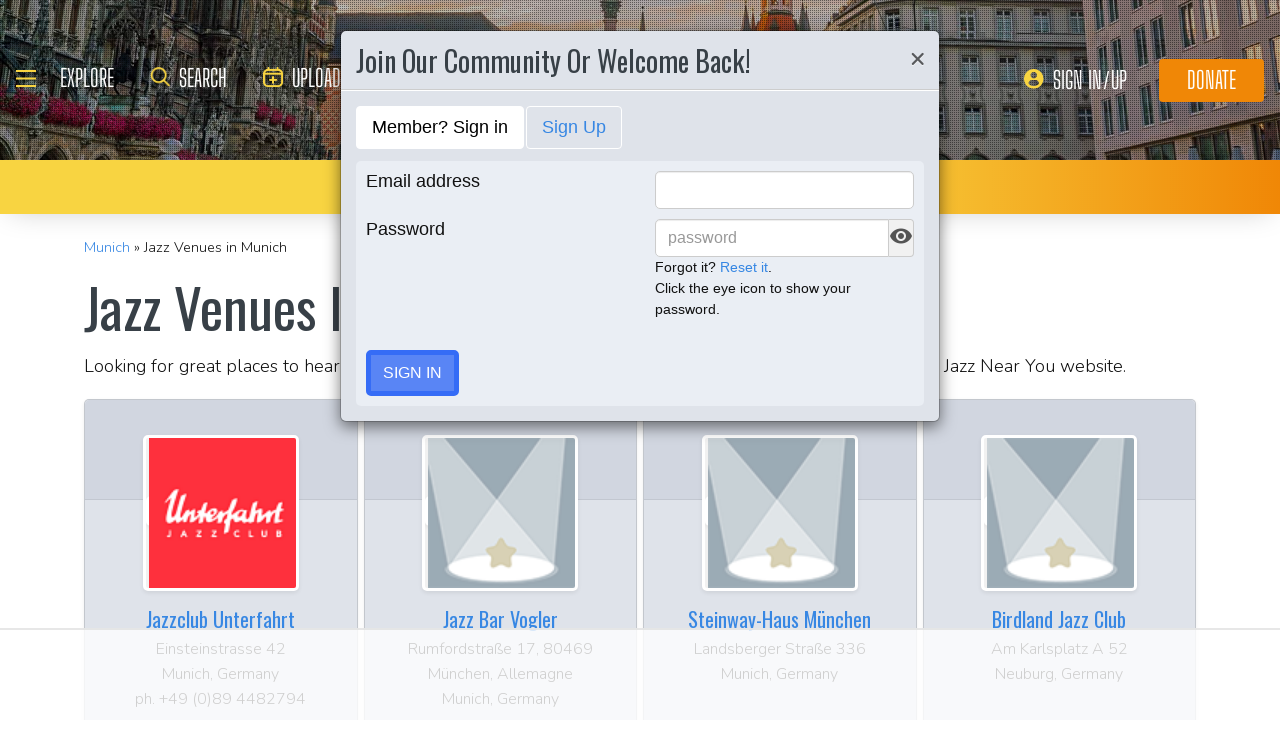

--- FILE ---
content_type: text/html
request_url: https://api.intentiq.com/profiles_engine/ProfilesEngineServlet?at=39&mi=10&dpi=936734067&pt=17&dpn=1&iiqidtype=2&iiqpcid=fcb3cd1d-78dd-45dc-b82a-7f3c61b6ec9b&iiqpciddate=1769191335404&pcid=4bfedffe-9c81-4517-b67a-511e5e1180f8&idtype=3&gdpr=0&japs=false&jaesc=0&jafc=0&jaensc=0&jsver=0.33&testGroup=A&source=pbjs&ABTestingConfigurationSource=group&abtg=A&vrref=https%3A%2F%2Fwww.jazznearyou.com%2Fmunich%2Fbest-venues%2F
body_size: -921
content:
{"abPercentage":97,"adt":1,"ct":2,"isOptedOut":false,"data":{"eids":[]},"dbsaved":"false","ls":true,"cttl":86400000,"abTestUuid":"g_10f6123a-27b4-4648-a46b-b4b6bbadf17e","tc":9,"sid":925433757}

--- FILE ---
content_type: text/plain
request_url: https://rtb.openx.net/openrtbb/prebidjs
body_size: -331
content:
{"id":"c137697b-6def-4811-84e3-ea1a8908589b","nbr":0}

--- FILE ---
content_type: text/plain
request_url: https://rtb.openx.net/openrtbb/prebidjs
body_size: -331
content:
{"id":"3f73c988-d7b7-4864-adb2-4dbce099d982","nbr":0}

--- FILE ---
content_type: text/plain; charset=UTF-8
request_url: https://securepubads.g.doubleclick.net/gampad/ads?pvsid=5292981815152757&correlator=1799760335140941&eid=83321072&output=ldjh&gdfp_req=1&vrg=202601150101&ptt=17&impl=fifs&us_privacy=1YNY&tfcd=0&gpp=DBABzw~1YNY~BVQqAAAAAgA&gpp_sid=6%2C7&iu_parts=18190176%3A1038983%2CAdThrive_Interstitial_1%2C6266c2533dd3362a8dc3888a&enc_prev_ius=%2F0%2F1%2F2&prev_iu_szs=1x1&ifi=3&dids=gpt_unit_%2F18190176%2C1038983%2FAdT&sfv=1-0-45&fsbs=1&ists=1&fas=8&fsapi=1&ifs=%5B%5B%5B3%2C1%5D%5D%5D&eri=5&sc=1&cookie_enabled=1&abxe=1&dt=1769191341304&adxs=-9&adys=-9&biw=1280&bih=720&scr_x=0&scr_y=0&btvi=-1&ucis=3&oid=2&u_his=2&u_h=720&u_w=1280&u_ah=720&u_aw=1280&u_cd=24&u_sd=1&dmc=1&bc=31&nvt=1&uas=3&url=https%3A%2F%2Fwww.jazznearyou.com%2Fmunich%2Fbest-venues%2F&vis=1&psz=0x-1&msz=0x-1&fws=2&ohw=0&a3p=EpMBCgpjcml0ZW8uY29tEoIBdllLc1RGOXdVWEJ5WTBOV05YRkROVVJCVERWUFV6UjJPSFEyZFdWelFXcFlWemd3VkRGRWVuZFZSRnAwVUhweVFsbHplR1ZoU25aTGFqSkNObTlOVjNWclduUTNPWGRtVHpoWmJXd3pNMlZOUkV0VlkyWkVSMUpUVVNVelJDVXpSQVgBEjYKDGFkc2VydmVyLm9yZxIkNzcxZjAyYzUtNGEzZi00NjE0LTg1ZTAtMTYxYWMwMTliNzIxWAESNAoKcHViY2lkLm9yZxIkZjY3Yjc5MmEtNWI2Ny00ZTUzLTg1MDEtMTJjYmE1YjRkOGYyWAESZQoJeWFob28uY29tElZsRFBheFZPSm9LNFZKOUZIUGkzTmZXVXZwN3dhVjROSGttWFV6aXk4S2MzYkZEdE5Wcnk1NmdfekV2RHVOVUlXbVpRcDdDSlRiZDdDRWttVFZtdnI4Z1gBEmwKDGlkNS1zeW5jLmNvbRJaSUQ1KnRMQm11ZWtmdWQxd19jOFRYd1hiUWhvUmlnY09RTThUWHdYYlFob1JpZ2ZfXzJsenQ2dGFBUUVCQ21senQ2c0FmcHdmMTJpbktZUDUtRUw5OWcxTFdBWAES8gIKCDE4MTkwMTc2EtwCZXlKemFXZHVZV3h6SWpwYmV5SnpiM1Z5WTJVaU9pSnRZMjF3SWl3aVpHRjBZU0k2V3lKcFlXSmpYell5TXlJc0ltbGhZbU5mTVRBd01pSXNJbWxoWW1OZk5qQXdJaXdpYVdGaVkxODJPRE1pTENKcFlXSmpYell5TmlJc0ltbGhZbU5mTmpBNUlpd2lhV0ZpWTE4Mk1qZ2lMQ0pwWVdKalh6WXhOU0lzSW1saFltTmZOakl5SWl3aWFXRmlZMTgyTXpVaVhTd2lhWE5RZFdKRGNtVmhkR1ZrSWpwMGNuVmxmU3g3SW5OdmRYSmpaU0k2SW5ObGJuTWlMQ0prWVhSaElqcGJJbUZzWXlJc0ltRnpkQ0lzSW1OaVpDSXNJbVJoZENJc0luTnpjaUlzSW5OeWFDSXNJbmQwYkNKZExDSnBjMUIxWWtOeVpXRjBaV1FpT25SeWRXVjlYWDA9GJXUleC-M0gB&dlt=1769191329493&idt=6232&ppid=f67b792a5b674e53850112cba5b4d8f2&prev_scp=location%3DInterstitial%26sequence%3D1%26id%3DAdThrive_Interstitial_1_desktop%26flag_slot%3Dbpe%253A0%2Cfle%253Alb%2Cfle%253Alr%2Cfv%253Anone%2Chbf%253Anone%2Chbb%253Anone%2Cflrti%253A0%2Cbic%253A0%2Ctbc%253Anone%2C2bc%253Anone%2Cmedb%253Anone%2Cbidr%253A0.00%26lazy%3Dfalse%26refresh%3D00%26nref%3D0%26hvp%3D80%26mcmp%3Diabc_623%2Ciabc_1002%2Ciabc_600%2Ciabc_683%2Ciabc_626%2Ciabc_609%2Ciabc_628%2Ciabc_615%2Ciabc_622%2Ciabc_635&cust_params=flag%3Dtarget%253Aes2015%252Ctarget%253Ainvalid-ua%252Ctpme%253Afalse%252Cco%253AUS%252Cos%253ALinux%252Cbr%253AChrome%252Cadsmnche%253A1298%252Cregion%253ANY%252Cbrwsrv%253A131.0.0.0%252Cpmp_elig%253A1%252Clf_elig%253A1%252Cintfreq_d%253Afull%252Cclson%253Afalse%252CclsBranch%253A%252CclsBucket%253A%252Clmdv%253A1.201.0%252Cts%253Aprod-1.12-C3-nan%252Cdb_r%253Aur%252Cdb_r%253Aog%252Cdb_r%253Amn%252Cdb_ay%253Ata%252Cdb_ay%253Aax%252Cdb_ay%253Aym%252Cdb_ay%253Asr%252Cdb_ay%253Acs%252Cdb_ay%253Ans%252Cssp_len%253A348%252Crf%253A1%252Cppid%253Ash_id%252Cuid1e%253A1%252Cbot%253Auav%252Cbot%253Amgn%26intcfg%3Dbn%26siteId%3D6266c2533dd3362a8dc3888a%26organizationId%3D6233884d9a803d7088876b09%26siteName%3DJazz%2520Near%2520You%26verticals%3DEntertainment%26abgroup%3D1st_eid2%253Anone%254040%252Cacpod%253A60s%254050%252Caddens%253Aoff%254075%252Caddur%253Aoff%254097%252Cadlifecyc%253Aon%254010%252Cadt5%253A400%254094%252Cadvt%253A0.5%254092%252Camzfs%253A1250%254020%252Camzn_hold_disp%253Aon%254050%252Camzn1%253Aon%254099.5%252Caos%253Aoff%254099%252Catcrl%253Aoff%254075%252Catdh2%253Aaf%25406%252Caudt%253Aall%254095%252Cayp%253A45%254045%252Cbmetrics%253Aon%254099%252Cbpflmult4%253A1.25%254059%252Cbwh%253Arv%254020%252Ccb10%253Art%254098%252Ccbs%253A4%254025%252Ccbt%253A300ms%254020%252Ccfip_brho_2%253Aoff%254095%252Ccfip_idpho%253Aon%254095%252Ccnftp%253Atest%25405%252Ccrtvmon%253Aon%254010%252Ccsl%253Aoff%254099%252Ccsd%253Aon%254095%252Cdatapriv%253Aoff%254090%252Cdofre%253Aoff%254099%252Cdsbbbs%253Aoff%254050%252Cechde2%253A100%254020%252Cese%253Aoff%254090%252Cflrml1%253Afbrap%254098%252Cforex%253Aoff%254095%252Cfto%253A1.5%254025%252Chcgp%253Aon%254095%252Cicft%253A2%254025%252Cidglr%253Aon%254098%252Cidguid3%253Aon%254095%252Ciiqa%253Aon%254065%252Ciisw%253A0%254025%252Cimabr%253A500%254095%252Cinters5%253Aadx%254090%252Civd%253Aon%254090%252Cixdr%253Aboth%254099%252Cixnr%253Aoff%254095%252Cjwb%253Aon%254095%252Cksp%253Aon%254099%252Clifpi%253Ad%254090%252Climaid%253Aon%254099%252Clito%253A0%254025%252Cllidrw%253Aoff%254050%252Clrss%253Aon%254020%252Cmgbtff%253Aoff%254050%252Cmgncrbn%253Aon%254050%252Cmmbr%253Aon%254050%252Cmto%253A3%254025%252Cntvdl%253A120%254020%252Cntvho%253Aoff%254099%252Cntvrtl%253A23%254020%252Cocft%253A0%254025%252Codfdb%253Acontrol%254010%252Codfdsb%253Atest4%254020%252Cosp%253A2%254097%252Cowso%253Aon%254099%252Cpba2%253Anone%254098.9%252Cpbfs%253A1000%254020%252Cpbrqt%253A150%254030%252Cpbsmc2%253Aall%254099%252Cpubbcat%253Abc%254050%252Crebuildslot%253Aon%254095%252Crefdeb%253A100%254033%252Crefsoflr%253A1.3%254010%252Criroe%253Avpr2%254095%252Crpbbl%253A35%254020%252Crpep%253Aon%254050%252Crpfbt%253Aoff%254020%252Crplvto%253A4000%254020%252Crpmbl%253A20%254020%252Crpmbs%253A20%254020%252Crpmmbl%253A10%254020%252Crpslt%253A35%254020%252Crpspdbt%253A10%254085%252Crrav2%253A0.5%254090%252Cs2sparam%253Aon%254099%252Cs2sto%253A1250%254045%252Cs2store%253A1500%254085%252Csdkli%253Aon%254099%252Csesflrdis1%253A0.6%254025%252Csesflrso%253A0.7%254025%252Csesflrvid3%253A0.5%254035%252Cshtli%253Aoff%254020%252Cso2%253Asm%254098%252Csocbde%253A0s%254085%252Csocon%253A1.5%254034%252Csspus%253Aon%254090%252Ctckscroll2%253A5%254090%252Ctckscroll2%253A7%254090%252Ctckscroll2%253A10%254090%252Cts%253Aon%254098%252Cttddealflr%253A1_1%254019%252Cuid1src%253Adefault%254090%252Cupl%253Aon%254025%252Cusynctrig%253A3%254050%252Cvadf%253Aon%254098%252Cvasttoisv%253A15s%254060%252Cvasttoosv%253A3s%254080%252Cvde%253Aon%254050%252Cvsr%253A2.5%254080%252Cvpred_1%253A0.9%254096%252Cvpsm%253Aoff%254099%252Cwldm%253A3%254090%252Cyahoodr%253Aboth%254050%252Cycbd%253Aon%254099%252Coptca%253Anone%252Coptcrb%253Anone%252Cidho%253AfabrickId%252Cidho%253AFTrackId%252Cidho%253AlinkedInAdsId%252Catd2%253A%254050%252Cclsins_ss%253Atrue%252Chbho8%253Aamx%254010%252Chbho8%253Agrid%254010%252Chbho8%253Aseedtag%254050%252Chbho8%253Aadform%254095%252Callbho%253Anone%25400%252Citho%253Anone%25400%252Cpbs2s%253Anone%252Cbd2%253A1.2%254033%252Cfpb%253A0.8%254025%252Crrb%253Aalways%25404%252Cncf%253A0.75%254033%252Cofm3%253A1.1%254025%252Cpda3%253Aon%254050%252Crff%253Amsp%254050%252Csb2%253A0.7%254033%252Cdfi2%253A1.3%254034%252Cdni%253A0.7%254033%252Cccf2%253Aoff%254050%252Ccdr%253Aoff%254034%252Cr_dr%253A0%254020%252Cfdfa%253Aon%254050%252Cucl%253Aoff%254050%252Cffi3%253A0.1%254085%252Cftm2%253Aon%254050%252Cfdx%253Aon%254050%252Cbcb%253Aoff%254050%252Cref2%253Aon%254050%252Cras%253Aoff%254050%252Cr_infmlt%253A1.2%254049%252Cmfm%253A1.1%254033%252Cdbi2%253A1.75%254033%252Crs%253Aon%254050%252Crdr%253A2%254033%252Cbsb%253Aon%254050%252Cdfa3%253A0.85%254025%252Csbo2%253A3%254033%252Cugi%253Aon%254050%252Csrbr%253A3%254025%252Cfef%253Aon%254050%252Capprqb%253Arubi_ss%254099%252Cixntr2%253Aarl%254033%252Cixnt2%253Aec3%254090%252Cito_dn%253A2600%254050%252Ctkho_2%253Anone%252Cvbho5%253Aseedtag%254050%252Cvbho5%253Ayahoossp%254020%252Cvbho5%253Aadform%254095%252Cproto%253Aall%254055%252Cpbm%253Aon%252Ccsync_lim%253A1%254025%252Cmb%253A4%254099%252Cuid1bs%253Ama%254080%252Cuid1bs%253Amn%254090%252Cuid1bs%253Aox%254080%252Cuid1bs%253Apu%254080%252Cuid1bs%253Ash%254090%252Cuid1bs%253Atl%254090%252Cuid1bs%253Ats%254090%252Copli%253Aon%254099%252Cintcfg4%253Abn%254020%26mvab%3Ddfdb%253A33_1.2%254010%252Cdfdb%253Aaf_1%254080%252Cdfdb%253Aan_0.8%254010%252Cdfdb%253Acv_1%254080%252Cdfdb%253Acr_1%254080%252Cdfdb%253Afl_0.8%254010%252Cdfdb%253Agv_1%254080%252Cdfdb%253Agg_1%254080%252Cdfdb%253Aix_1%254080%252Cdfdb%253Akg_1%254080%252Cdfdb%253Ant_0.8%254010%252Cdfdb%253Aox_1%254080%252Cdfdb%253Aoz_1%254080%252Cdfdb%253Apm_1%254080%252Cdfdb%253Ard_1%254080%252Cdfdb%253Ari_1%254080%252Cdfdb%253Arb_1%254080%252Cdfdb%253Ash_1%254080%252Cdfdb%253Ate_1%254080%252Cdfdb%253Atl_1%254080%252Cdfdb%253Atd_1%254080%252Cdfdb%253Aut_1%254080%252Cdfdb%253Aur_1.2%254010%252Cdfdb%253Ayh_1%254080%252Cdfdb%253Aym_1%254080%252Cdfdsb%253A33_0.8%254010%252Cdfdsb%253Aaf_1%254080%252Cdfdsb%253Aan_0.8%254010%252Cdfdsb%253Acv_1%254080%252Cdfdsb%253Acr_0.8%254010%252Cdfdsb%253Afl_1%254080%252Cdfdsb%253Ags_1%254080%252Cdfdsb%253Agg_0.8%254010%252Cdfdsb%253Aix_1%254080%252Cdfdsb%253Ant_1%254080%252Cdfdsb%253Aox_0.8%254010%252Cdfdsb%253Apm_0.8%254010%252Cdfdsb%253Ard_1%254080%252Cdfdsb%253Ari_1%254080%252Cdfdsb%253Arb_0.8%254010%252Cdfdsb%253Ash_0.8%254010%252Cdfdsb%253Atl_0.8%254010%252Cdfdsb%253Aut_1%254080%252Cdfdsb%253Aur_1%254080%252Cdfdsb%253Ayh_1%254080%252Cdfdsb%253Aym_1%254080%26bucket%3Dunsupported%26sens%3Dalc%252Cast%252Ccbd%252Cdat%252Cssr%252Csrh%252Cwtl%26domain%3Dwww.jazznearyou.com%26plugin%3Dadthrive-ads-manual%26hi_au%3Dod%252Com%26vpwxvph%3D1280x720%26ri%3D42%26st%3D68%26rsi%3D151%26pvk%3D01KFP0APV57YNN2QTZTTD2GHGB%26sess%3D01KFP0AR2GHYFQMF7VBPWJJPP3%26fab%3Dunsupported%26branch%3Dcdfdc9f%26deployment%3Dunsupported%26doba%3Dix%252Cmn%252Cpu%252Cun%252Cma%252Csh%252Cst%252Csb%252Ctl%252Cmg%252Cxr%252Cot%252Cax%252Cch%252Ccr%252Cgg%252Ckg%252Ctd%252Cim%252Cnt%252Cog%26gptv%3D202601150101%26id_region%3Dus%26osb%3Do%26enrch_grp%3D2%26connection%3Dniet%253A4g%26ccpaOptOut%3D0%26hb_inters%3Dkargo%26fpv%3D1%26site_code%3DAFOI_2020%252CATOO_22%252CAuto%2520Optimize%2520Site%2520Code%252CCAPSULE_25%252CEXPFTR_24%252CINTSCR_24%252CKRGE_24%252CMRLOI_22%252CRMOI_24%252CTGNAF_21%252CTarget%2520Non%2520Affiliate%2520Sites%252CVIDRBN_25%252Cno_demo%26marmalade%3Dtrue&adks=1764878457&frm=20&eoidce=1&gblpids=%2F18190176%2FAdThrive_Interstitial_1%2F6266c2533dd3362a8dc3888a&pb_szs=300x250%7C300x600%7C336x280%7C320x480%7C1x1&pbbce=1
body_size: -843
content:
{"/18190176/AdThrive_Interstitial_1/6266c2533dd3362a8dc3888a":["html",0,null,null,0,0,0,1,0,null,null,null,null,[["ID=6b4f3bf14887290d:T=1769191341:RT=1769191341:S=ALNI_MamrS5bOaV-VvKqRDEeNc1IpApGEw",1802887341,"/","jazznearyou.com",1],["UID=0000132f4e2d09aa:T=1769191341:RT=1769191341:S=ALNI_MYKIFBrqssA4C8LR3N6pndRHSknHg",1802887341,"/","jazznearyou.com",2]],null,null,null,null,null,null,null,null,null,null,null,0,[44714449],null,null,null,null,null,"AOrYGskS8jYklMaNQtxXe0up_vLCFHPRCbRXBqY8mwzmvCvGXrXRmG3n-4abvqHQTnU","CMH3yqufopIDFZToGAIdCeYINA",null,null,null,null,null,null,null,null,null,null,null,null,null,[null,null,null,null,"ca-pub-5669406840537886",8,null,null,null,null,0,0,[["i-fvs","true"],["stop_word","ad choices;adchoices;advertise;cart;checkout;conditions;contact;copyright;desktop;disclaimer;faq;help;log in;log off;log on;log out;login;logoff;logon;logout;member;menu;policy;privacy;register;registration;setting;sign in;sign out;sign up;signin;signout;signup;site map;terms;top;install"],["qid","CMH3yqufopIDFZToGAIdCeYINA"],["numMessages","3"]],10,[1,2,3]],"3",null,null,null,null,null,null,null,null,null,null,null,null,null,null,1,null,null,null,[["ID=cb1a69201b3bdd7e:T=1769191341:RT=1769191341:S=AA-AfjYrIwVDEb2ryjCZ1Tub_NU5",1784743341,"/","jazznearyou.com"]],null,null,null,null,null,["en","Advertisement","3rd party ad content","Continue reading"]]}



--- FILE ---
content_type: text/plain; charset=UTF-8
request_url: https://at.teads.tv/fpc?analytics_tag_id=PUB_17002&tfpvi=&gdpr_consent=&gdpr_status=22&gdpr_reason=220&ccpa_consent=&sv=prebid-v1
body_size: -343
content:
OTNlODU2YmQtODFkZi00MzUzLTk0MDMtYTkyYTQ4YjE3NjFhIy01LTY=

--- FILE ---
content_type: text/plain
request_url: https://rtb.openx.net/openrtbb/prebidjs
body_size: -331
content:
{"id":"8503141b-8c49-46e2-a4dd-6db55bf4a62b","nbr":0}

--- FILE ---
content_type: text/javascript;charset=UTF-8
request_url: https://aax.amazon-adsystem.com/e/dtb/bid?src=600&u=https%3A%2F%2Fwww.jazznearyou.com%2Fmunich%2Fbest-venues%2F&pid=8DNCs8987Ze2W&cb=0&ws=1280x720&v=24.1107.1713&t=2400&slots=%5B%7B%22sd%22%3A%22AdThrive_Footer_1_desktop%22%2C%22s%22%3A%5B%22728x90%22%2C%22320x50%22%2C%22970x90%22%2C%22300x50%22%2C%22320x100%22%2C%22468x60%22%2C%221x1%22%5D%2C%22sn%22%3A%22%2F18190176%2FAdThrive_Footer_1%2F6266c2533dd3362a8dc3888a%22%2C%22fc%22%3A%22USD%22%2C%22fp%22%3A20%7D%5D&pj=%7B%22us_privacy%22%3A%221YNY%22%2C%22adRefresh%22%3A%220%22%7D&sg=%7B%22ortb2%22%3A%7B%22site%22%3A%7B%22cattax%22%3A1%2C%22cat%22%3A%5B%22IAB1%22%5D%2C%22pagecat%22%3A%5B%22IAB1%22%5D%2C%22mobile%22%3A1%2C%22privacypolicy%22%3A1%2C%22content%22%3A%7B%22language%22%3A%22en%22%2C%22data%22%3A%5B%7B%22name%22%3A%22cafemedia.com%22%2C%22segment%22%3A%5B%7B%22id%22%3A%22623%22%7D%2C%7B%22id%22%3A%221002%22%7D%2C%7B%22id%22%3A%22600%22%7D%2C%7B%22id%22%3A%22683%22%7D%2C%7B%22id%22%3A%22626%22%7D%2C%7B%22id%22%3A%22609%22%7D%2C%7B%22id%22%3A%22628%22%7D%2C%7B%22id%22%3A%22615%22%7D%2C%7B%22id%22%3A%22622%22%7D%2C%7B%22id%22%3A%22635%22%7D%5D%2C%22ext%22%3A%7B%22segtax%22%3A6%7D%2C%22cids%22%3A%5B%5D%7D%5D%7D%2C%22ext%22%3A%7B%22data%22%3A%7B%22mcmp%22%3A%5B%22iabc_623%22%2C%22iabc_1002%22%2C%22iabc_600%22%2C%22iabc_683%22%2C%22iabc_626%22%2C%22iabc_609%22%2C%22iabc_628%22%2C%22iabc_615%22%2C%22iabc_622%22%2C%22iabc_635%22%5D%2C%22site_id%22%3A%5B%226266c2533dd3362a8dc3888a%22%5D%2C%22verticals%22%3A%5B%22Entertainment%22%5D%2C%22pmp_elig%22%3A%5Btrue%5D%2C%22sens%22%3A%5B%22alc%22%2C%22ast%22%2C%22cbd%22%2C%22dat%22%2C%22ssr%22%2C%22srh%22%2C%22wtl%22%5D%7D%7D%7D%7D%7D&schain=1.0%2C1%21cafemedia.com%2C6266c2533dd3362a8dc3888a%2C1%2C%2C%2C&gpp=DBABzw%7E1YNY%7EBVQqAAAAAgA&gpp_sid=%5B6%2C7%5D&pubid=4fbba76f-7987-4fa2-9733-c27eb3a2170b&gdprl=%7B%22status%22%3A%22no-cmp%22%7D&vm=%7B%22ids%22%3A%7B%2233across%22%3A%22v1.0013300001i0fyfAAA.1050.Awy9ISIXaL85HGKlBs6Mc1SveoQ7lY4LLncXo7JkPgHT3Mf22Rl4BKWKdQwTxVurLPSD3VFSpzCflhN6VVDaGLN8peL1LQa9qb6GJ82zFxPLsyu%2B8qmgCTHsuR1XfId3y5syGHzqrCbz2ZIumm6gANqlahIZasetMHvrWNs0NjoV9KJ71mil1ZGGtu5Etuv3b8q2mwnh%2BS1ltx%2BmwroN8WVki%2FxUO%2Bt2id%2Bp9vBn28tza3Mo2z5VcT1XhYTf61ll3dOiiZ086seOqgY0%2BL4dbTHNMxVodOgG1h%2BpkE%2FM9TcLSRrX0wBlKtG21IMM%2FPP2natsPZcxx9cJMaBm00NLWIkjakUH3yktOThE2Gzz68bEozONh9rn5fkOxtzkQ3lfnPhMzuxUhij%2FYf5jLszESijU20zyX1styn81sKVbF0vFyYvpzi0ZsRXQnVq7aIsDAOceVHE1FSByVaj5A%2FGQZ1op0cQF5E0re%2BDTgse6MU%2FzbHF9DpFdaKipidKRzMr749xk1IVG%2BIx7fI%2BUUZ46cvS49W29m2CwjFZ6iw78uT7MlUPvm9gBABKz9JbTewmpsWp2SHe1y6tyHoHgqBF%2BbnZ%2FeDhElP40NTVHUi6XBziV2dlcz9swNYmvm%2BqePIVK6IK%2BlzUu6i0hWrm37l7lWK3uTbdhYwbPGwf9wJYgMkVJ2RvLG9AITt%2Bn0Hk87pIYrZy0mj5yMB2XsRvJQU1dMWnPYECL5SPKBLsJUkOwxONZrQr4rLRfglYa3N1LAx3Vd1BHm4Gteb0kbYzPJIo%2BnnG6iHXjO6K1ipbDwDfPxpKKptHndY7vKwSJGlQn3DrTavarz%2FT7L2GrssPSX1iNT5xUqSSMpYtMHxrkWp5N6UM2%2BHfm9XK0BRGp24tGOt00%2B3hK6R3eTZj8dbnf2CqrZRx1%2FWykDzspl71EP1Ja9W2A8O%2FOptJvIyXbVt1Z767R5CdTqnaPacMzsWkQQABKqevBZxipYwoeC9RkJxOlT92F6CIYJRh7pyJXLXFCWcZKIPD3o6zNIcD%2FqqQUteH9wQxQ%2BILmlXdwsR5LpjZZIJiN5u5iIKpkKaJ4tA%2FgDLPdiNIwT2oQFjXqEtO%2FSPS%2BF1HpT2jRs%2FGDnWJCsZhFZkuNxWKYsXzMtjyQbSNJWnqea2sPh4aq37u7d1Xzoq7BEQ6MhQ5PO8OLY%2FkhXJIEH4lCpHII4olYqzH1EP7QGPLPZoYAiPdY0UXBY8G7qiL33o%2BrGOS21pGnZ9l%2BdlmLMY3HgCiwgRKja4FqQyheSWXefPDlMY%2F7WD450lsVq9dGMvO9ZpT9z%2FENN5Mdb%2FPt7NY%3D%22%2C%22pubcommon%22%3A%22f67b792a-5b67-4e53-8501-12cba5b4d8f2%22%2C%22yahoo%22%3A%22lDPaxVOJoK4VJ9FHPi3NfWUvp7waV4NHkmXUziy8Kc3bFDtNVry56g_zEvDuNUIWmZQp7CJTbd7CEkmTVmvr8g%22%7D%7D
body_size: -467
content:
apstag.punt({"cfg":{"CONFIG_CALL_ENABLED":true,"v":1},"cb":"0"})

--- FILE ---
content_type: text/plain
request_url: https://rtb.openx.net/openrtbb/prebidjs
body_size: -331
content:
{"id":"5f9d5cf5-02e7-44d6-9108-ff5524fea501","nbr":0}

--- FILE ---
content_type: text/plain; charset=utf-8
request_url: https://ads.adthrive.com/http-api/cv2
body_size: -460
content:
{"om":["0107o7j9","07s9rhht","088iw0y0","0929nj63","0RJBaLDmBmQ","0a8iramy","0ea6rrya","0fhptxpv","0iyi1awv","0pycs8g7","0sm4lr19","0tgj3gqz","0y0basn0","0z2q3gf2","1","1011_302_56982298","101779_7764-1036204","101779_7764-1036210","1028_8728253","10ua7afe","11142692","11509227","11697883","11896988","119_6230649","12010080","12010084","12010088","12168663","12171164","124682_669","124843_10","124844_23","124848_8","12931031","12931034","12950726","12950727","12r5iucs","13mvd7kb","13un7jsm","1453468","1610326728","16x7UEIxQu8","17_23391296","17_24767233","17_24767251","1h7yhpl7","1qycnxb6","1zx7wzcw","206_501422","206_549410","2132:44129108","2132:45563177","2132:45970406","2132:45999649","2249:650628516","2249:650628575","2307:0gcfw1mn","2307:0r31j41j","2307:0z2q3gf2","2307:1h7yhpl7","2307:2rhihii2","2307:37cerfai","2307:45yw802f","2307:4mmcjpc4","2307:4npk06v9","2307:5vb39qim","2307:6neo1qsd","2307:7cmeqmw8","2307:7fmk89yf","2307:7h5ymc3x","2307:7uqs49qv","2307:7xb3th35","2307:8orkh93v","2307:98xzy0ek","2307:9ign6cx0","2307:9krcxphu","2307:9t6gmxuz","2307:a2uqytjp","2307:a4be4w7y","2307:a7w365s6","2307:a7wye4jw","2307:aqiiztpw","2307:cv0h9mrv","2307:cx0cyl2x","2307:d4t9q1n1","2307:dfru8eib","2307:e2ti0ucc","2307:e49ssopz","2307:erdsqbfc","2307:f3tdw9f3","2307:fevt4ewx","2307:fpbj0p83","2307:fqeh4hao","2307:g749lgab","2307:gn3plkq1","2307:hfqgqvcv","2307:hl4tvc28","2307:hlx2b72j","2307:hswgcqif","2307:i1stv4us","2307:kbvybq0g","2307:klqiditz","2307:l0mfc5zl","2307:l4mj1tyl","2307:lfzorstn","2307:lym1wdwi","2307:m6rbrf6z","2307:o3v1i5bp","2307:oyophs7h","2307:pi9dvb89","2307:po4st59x","2307:qexs87kc","2307:qi6czu7b","2307:r0u09phz","2307:rnvjtx7r","2307:s00uohbj","2307:s2ahu2ae","2307:tteuf1og","2307:tty470r7","2307:tusooher","2307:u30fsj32","2307:u7p1kjgp","2307:ubjltf5y","2307:ud61dfyz","2307:vtri9xns","2307:wt0wmo2s","2307:wv55y51v","2307:xson3pvm","2307:xv861jj5","2307:y96tvrmt","2307:yass8yy7","2307:yrlpef8w","2307:z2zvrgyz","2307:z7yi2xbi","2307:zqekf0vj","232546","23786257","23ca5eae-bf49-4d8a-9249-f19d487d69f8","2409_15064_70_85690530","2409_25495_176_CR52178316","24I9ItFeqYg","25_53v6aquw","25_6bfbb9is","25_87z6cimm","25_m2n177jy","25_op9gtamy","25_oz31jrd0","25_pz8lwofu","25_sqmqxvaf","25_t34l2d9w","25_utberk8n","25_v6qt489s","25_yi6qlg3p","25_ztlksnbe","25_zwzjgvpw","2636_1101777_7764-1036209","2636_1101777_7764-1036210","2636_1101777_7764-1036212","2662_199916_T26221136","2662_200562_8168475","2662_200562_8168539","2676:85402305","2676:85690704","2676:86082991","2676:86083186","2676:86083195","2676:86698239","2676:86698451","2715_9888_262594","2715_9888_440665","2715_9888_501422","29414696","2974:8168475","2974:8168537","2974:8168539","29_705555329","2_206_554462","2_206_554465","2goa9794","2hdl0sv1","2pu0gomp","2rhihii2","308_125203_17","308_125204_13","33190976","3335_25247_700109393","33419345","33603859","33605403","33605516","33608492","33627470","33865078","34018583","34182009","3490:CR52223725","3646_185414_T26335189","3658_138741_T26317759","3658_15032_fevt4ewx","3658_15078_4npk06v9","3658_15078_7yj1wi4i","3658_15078_fqeh4hao","3658_15078_ogo426bi","3658_15233_79mkktxr","3658_153983_45yw802f","3658_15936_0ea6rrya","3658_18008_dfru8eib","3658_18008_hswgcqif","3658_18152_nrlkfmof","3658_203382_cx0cyl2x","3658_203382_f3tdw9f3","3658_203382_l0mfc5zl","3658_203382_xson3pvm","3658_203382_y96tvrmt","3658_203382_z2zvrgyz","3658_22079_iwc7djbc","3658_587271_wt0wmo2s","3658_645259_T26437155","37cerfai","381513943572","383844060","38557841","3858:9564771","39364467","39uj4z2h","3LMBEkP-wis","3bfvzjl5","3hTqkT3svKA","3v2985u0p3e","3v2n6fcp","3v5u0p3e","3xh2cwy9","40209386","409_216364","409_216388","409_228349","42604842","43919974","43919976","43919985","43a7ptxe","43jaxpr7","440665","44629254","45298yw802f","45327625","458901553568","45yw802f","46028068","4714_18819_AV447CLUNRFSRGZGSZDVC2","4714_18819_QK3SE5REXVCDHKEKVQWITS","47370259","481703827","485027845327","487951","49123012","4941618","4947806","4972638","49nvlv5f","4etfwvf1","4evupkbi","4fk9nxse","4lrf5n54","4n298pk06v9","4npk06v9","4q34j5sl","4qks9viz","4sgewasf","4zai8e8t","501420","501422","50262962","51372084","51372355","51372434","52144948","521_425_203504","521_425_203525","5316_139700_44d12f53-720c-4d77-aa3f-2c657f68dcfa","5316_139700_bd0b86af-29f5-418b-9bb4-3aa99ec783bd","5316_139700_e57da5d6-bc41-40d9-9688-87a11ae6ec85","53v6aquw","549410","5510:bxx2ali1","5510:cymho2zs","5510:fj3srhfo","5510:fz6wn1e1","5510:mznp7ktv","5510:pefxr7k2","5510:ujl9wsn7","55221385","55726194","557_409_216396","557_409_216596","557_409_220169","557_409_220343","557_409_220344","557_409_220354","557_409_220358","557_409_223589","557_409_228055","557_409_228059","558_93_33iu1mcp","56018481","56254251","56341213","56383953","564549740","56619923","5726507757","59873208","5a56600f-e4b3-435a-b531-505a9e7a0d78","5am84p90","5iujftaz","5m298y41lud","5mq0qbm5","5my41lud","5s2988wi8hf","5s8wi8hf","5sfc9ja1","60146355","6026588609","60398729","609577512","60f5a06w","61154737","6126589193","618576351","618876699","61892995","618980679","61900466","619089559","61916211","61916223","61916225","61916227","61916229","61932920","61932925","61932957","62019442","62019681","62019933","62020288","6226505231","6226505239","6226507991","6226508011","6226521995","6226527055","6226530649","624333042214","6250_66552_1116290323","627227759","627309156","627309159","627506494","628015148","628086965","628153053","628153173","628222860","628223277","628360579","628360582","628444259","628444262","628444349","628444433","628444439","628456310","628622163","628622172","628622241","628622244","628622247","628622250","628683371","628687043","628687157","628687460","628687463","628803013","628841673","629007394","629009180","629167998","629168001","629168010","629168565","629171196","629171202","62971378","630137823","630928655","63100589","63t6qg56","651637446","6547_67916_4Ue3pqC8xQAFAQsDG30A","6547_67916_ZT98O0FvlOYgC1lmseij","6547_67916_aIpmEwcQF0tvrA9QDtLd","6547_67916_pd79KkWd5f0KBxXKJpXg","659216891404","659713728691","677742320","678439572","683738007","684492634","690_99485_1610326728","694906156","695879898","697189885","697189917","697189938","697189968","697189999","697190019","697190037","697190050","697190052","697525781","697525793","697525795","697525805","697876986","697876988","697876994","697876997","697876998","697876999","697877001","697893112","697893306","697893422","698493106","699556961","6hye09n0","6lmy2lg0","6mj57yc0","6z26stpw","700109389","702397981","702423494","702720175","705115233","705115332","705115442","705116521","705116861","705127202","705555311","705555329","706428989254","707705230","707868621","70_85402277","70_85402400","70_85402401","70_85473576","70_85690706","70_86082701","70_86082782","70_86082998","70_86698138","70_86698169","70_86698256","70_86698370","70_86698441","70_86698464","721268824537","725271087996","725307709636","725307736711","725307849769","732421398135","7414_121891_6028269","74243_74_18268080","74243_74_18364017","74243_74_18364062","74243_74_18364087","74243_74_18364134","747021603588","7732580","77gj3an4","786935973586","790184873203","794di3me","7969_149355_42602454","7a0tg1yi","7exo1dkh","7f298mk89yf","7fc6xgyo","7fmk89yf","7mohkjUvB6I","7qIE6HPltrY","7qevw67b","7siwzlwt","7x8f326o","7xb3th35","8152859","8152878","8152879","8154361","8154363","8172732","81x4dv6q","82133854","82133858","82133859","82_7764-1036206","84578122","85402272","85402401","85472778","85943196","85cecc5b-8744-47ce-977e-ac18c038ed06","86082769","86434654","86698323","86698370","86698464","86925930","86925931","86925932","86925934","86925935","8b5u826e","8o298rkh93v","8orkh93v","9057/0328842c8f1d017570ede5c97267f40d","9057/1ed2e1a3f7522e9d5b4d247b57ab0c7c","9057/211d1f0fa71d1a58cabee51f2180e38f","9057/37a3ff30354283181bfb9fb2ec2f8f75","9057/b232bee09e318349723e6bde72381ba0","90_12952198","92epoX5H6l8","9687143","97_8193073","97_8193078","98xzy0ek","9cv2cppz","9ign6cx0","9krcxphu","9nex8xyd","9r15vock","9rqgwgyb","9t2986gmxuz","9t6gmxuz","9uox3d6i","9vj21krg","9w5l00h3","AggNMJvl67U","BrwovVXE2H0","M4pztlOa784","NbIJQmcQ6AI","NplsJAxRH1w","T2DgxA3xRlE","W3ruivmNeSo","YlnVIl2d84o","a0oxacu8","a2298uqytjp","a24l6iop","a2uqytjp","a4be4w7y","a566o9hb","a62d0efb-100d-4f6e-b353-cf4b0432ee38","a7298wye4jw","a7w365s6","a7wye4jw","akyws9wu","aw234wxi","axw5pt53","b5e77p2y","bd5xg6f6","byhpa0k9","c-Mh5kLIzow","c25t9p0u","c3tpbb4r","c7z0h277","ciypcyxj","cmpalw5s","cr-29p8ow2ruatj","cr-4rm7rpu3u9vd","cr-4rm7rpu3ubwe","cr-4rm7rpu3ubxe","cr-99bo9kj0ubwe","cr-ax6bdvhru9vd","cr-ax6bdvhrubwe","cr-e6r1yj8qxeu","cr-flbd4mx4u9vd","cr-g7ywwk7qvft","cr-ghun4f53u9vd","cr-ghun4f53uatj","cr-gjotk8o9ubxe","cr-kz4ol95lu9vd","cr-prmv7k18uatj","cr-prmv7k18ubwe","cr-prtmrp1xu9vd","cr-prtmrp1xubwe","cr-qlrril2ruatj","cr-sbip4p6zubwe","cr-tdxry63quatj","cr-u8cu3kinuatj","cr-ucg4ns5ouatj","cr-ucg4ns5oubwe","cr223-e6r1yj8qxeu","cv0h9mrv","cx0cyl2x","cymho2zs","czt3qxxp","d17f4fc7-e985-4a7c-bbc0-4581298f2eac","d5ee1600-741d-42bb-a2d6-34f6abe1cd7b","d8xpzwgq","da298w00eve","daw00eve","db2hkibo","de66hk0y","dfru8eib","dg2WmFvzosE","dlhr8b78","dm4f74yx","dmoplxrm","dpjydwun","dsugp5th","e8360cbf-3bbb-40da-873c-cb899b735f68","edkk1gna","edspht56","eiqtrsdn","f3tdw9f3","fbswp7rk","fe07xdaw","fe298vt4ewx","fevt4ewx","ff76i2vl","fhvuatu6","fj3srhfo","fjp0ceax","fjzzyur4","fy5qcztw","fz6wn1e1","g6418f73","g729849lgab","g749lgab","ghoftjpg","gn3plkq1","h0cw921b","h0zwvskc","h1m1w12p","h4xt5njl","hPuTdMDQS5M","heb21q1u","heyp82hb","hffavbt7","hfqgqvcv","hgrz3ggo","hi8yer5p","hl4tvc28","hlx2b72j","hrwidqo8","hswgcqif","hueqprai","i2aglcoy","i8q65k6g","i90isgt0","iaqttatc","iiu0wq3s","ikek48r0","ilz3dj1y","iwc7djbc","ixtrvado","j0kdpkgx","j32989smngx","jci9uj40","jd035jgw","jox7do5h","jr169syq","kbvybq0g","kk5768bd","klqiditz","ku298zv8ufm","kxcowe3b","l0mfc5zl","l2s786m6","l4mj1tyl","lc408s2k","ll77hviy","lqdvaorh","lqik9cb3","ls74a5wb","lvx7l0us","lym1wdwi","lyop61rm","m2n177jy","m6rbrf6z","mmr74uc4","mne39gsk","mnzinbrt","mznp7ktv","nDEslD5DCrE","ncfr1yiw","nmrms1vr","nr2985arrhc","nr5arrhc","nrlkfmof","nxw2krau","o5xj653n","ofoon6ir","ogw1ezqo","onfnxgrh","ou8gxy4u","ouycdkmq","oyophs7h","p0noqqn9","p1ps5yy7","pefxr7k2","pi6u4hm4","pi9dvb89","piwneqqj","pkydekxi","pl298th4l1a","plth4l1a","poc1p809","pq3cgxj4","pz8lwofu","q9I-eRux9vU","q9c1qxt2","qM1pWMu_Q2s","qaoxvuy4","qexs87kc","qnppljgs","qp9gc5fs","qqj2iqh7","qqvgscdx","qsfx8kya","quk7w53j","qxyinqse","qy84ey9w","r0u09phz","r2tvoa5i","r35763xz","r5pphbep","rcfcy8ae","rdsee7ru","rdwfobyr","risjxoqk","rk5pkdan","rnvjtx7r","rxj4b6nw","s00uohbj","s2ahu2ae","scpvMntwtuw","sdodmuod","seill0x0","t2dlmwva","t5kb9pme","ti0s3bz3","tkw0sl4v","tlbbqljf","tu298sooher","tuivy3lz","tusooher","tzngt86j","u30fsj32","u32980fsj32","u66r47ug","u7p1kjgp","ubjltf5y","uc3gjkej","ud61dfyz","v4rfqxto","vCc_ZoB9XiI","ven7pu1c","vettgmlh","veuwcd3t","vgq8u78h","vj7hzkpp","vkqnyng8","vmn1juoe","vosqszns","vtri9xns","w15c67ad","w3ez2pdd","wFBPTWkXhX8","wf4ip8ib","wf9qekf0","wfxqcwx7","wsyky9op","wt0wmo2s","wtiUZTWGMUA","ww9yxw2a","wwo5qowu","x9yz5t0i","xau90hsg","xe5smv63","xe7etvhg","xncaqh7c","xnx5isri","xson3pvm","xtxa8s2d","xurgfkt2","y0puj9hd","y4hjcn9o","y51tr986","y7fzjmqi","y96tvrmt","yass8yy7","yi6qlg3p","z2zvrgyz","z7yi2xbi","zep75yl2","ziox91q0","zpm9ltrh","zqekf0vj","zsvdh1xi","ztlksnbe","zw6jpag6","zwzjgvpw","zz298nndanq","zznndanq","7979132","7979135"],"pmp":[],"adomains":["123notices.com","1md.org","about.bugmd.com","acelauncher.com","adameve.com","akusoli.com","allyspin.com","askanexpertonline.com","atomapplications.com","bassbet.com","betsson.gr","biz-zone.co","bizreach.jp","braverx.com","bubbleroom.se","bugmd.com","buydrcleanspray.com","byrna.com","capitaloneshopping.com","clarifion.com","combatironapparel.com","controlcase.com","convertwithwave.com","cotosen.com","countingmypennies.com","cratedb.com","croisieurope.be","cs.money","dallasnews.com","definition.org","derila-ergo.com","dhgate.com","dhs.gov","displate.com","easyprint.app","easyrecipefinder.co","fabpop.net","familynow.club","fla-keys.com","folkaly.com","g123.jp","gameswaka.com","getbugmd.com","getconsumerchoice.com","getcubbie.com","gowavebrowser.co","gowdr.com","gransino.com","grosvenorcasinos.com","guard.io","hero-wars.com","holts.com","instantbuzz.net","itsmanual.com","jackpotcitycasino.com","justanswer.com","justanswer.es","la-date.com","lightinthebox.com","liverrenew.com","local.com","lovehoney.com","lulutox.com","lymphsystemsupport.com","manualsdirectory.org","meccabingo.com","medimops.de","mensdrivingforce.com","millioner.com","miniretornaveis.com","mobiplus.me","myiq.com","national-lottery.co.uk","naturalhealthreports.net","nbliver360.com","nikke-global.com","nordicspirit.co.uk","nuubu.com","onlinemanualspdf.co","original-play.com","outliermodel.com","paperela.com","paradisestays.site","parasiterelief.com","peta.org","photoshelter.com","plannedparenthood.org","playvod-za.com","printeasilyapp.com","printwithwave.com","profitor.com","quicklearnx.com","quickrecipehub.com","rakuten-sec.co.jp","rangeusa.com","refinancegold.com","robocat.com","royalcaribbean.com","saba.com.mx","shift.com","simple.life","spinbara.com","systeme.io","taboola.com","tackenberg.de","temu.com","tenfactorialrocks.com","theoceanac.com","topaipick.com","totaladblock.com","usconcealedcarry.com","vagisil.com","vegashero.com","vegogarden.com","veryfast.io","viewmanuals.com","viewrecipe.net","votervoice.net","vuse.com","wavebrowser.co","wavebrowserpro.com","weareplannedparenthood.org","xiaflex.com","yourchamilia.com"]}

--- FILE ---
content_type: text/plain; charset=UTF-8
request_url: https://securepubads.g.doubleclick.net/gampad/ads?pvsid=5292981815152757&correlator=130864456473511&eid=83321072&output=ldjh&gdfp_req=1&vrg=202601150101&ptt=17&impl=fifs&us_privacy=1YNY&tfcd=0&gpp=DBABzw~1YNY~BVQqAAAAAgA&gpp_sid=6%2C7&iu_parts=18190176%3A1038983%2CAdThrive_Footer_1%2C6266c2533dd3362a8dc3888a&enc_prev_ius=%2F0%2F1%2F2&prev_iu_szs=320x50%7C728x90%7C320x50%7C970x90%7C300x50%7C320x100%7C468x60%7C1x1&fluid=height&ifi=1&dids=AdThrive_Footer_1_desktop&adfs=1750885278&sfv=1-0-45&fsbs=1&ifs=%5B%5B%5B3%2C1%5D%5D%5D&eri=5&sc=1&cookie_enabled=1&abxe=1&dt=1769191340125&adxs=40&adys=650&biw=1280&bih=720&scr_x=0&scr_y=0&btvi=0&ucis=1&oid=2&u_his=2&u_h=720&u_w=1280&u_ah=720&u_aw=1280&u_cd=24&u_sd=1&dmc=1&bc=31&nvt=1&uas=3&url=https%3A%2F%2Fwww.jazznearyou.com%2Fmunich%2Fbest-venues%2F&vis=1&psz=1280x720&msz=1280x-1&fws=516&ohw=1280&a3p=EpMBCgpjcml0ZW8uY29tEoIBdllLc1RGOXdVWEJ5WTBOV05YRkROVVJCVERWUFV6UjJPSFEyZFdWelFXcFlWemd3VkRGRWVuZFZSRnAwVUhweVFsbHplR1ZoU25aTGFqSkNObTlOVjNWclduUTNPWGRtVHpoWmJXd3pNMlZOUkV0VlkyWkVSMUpUVVNVelJDVXpSQVgBEjYKDGFkc2VydmVyLm9yZxIkNzcxZjAyYzUtNGEzZi00NjE0LTg1ZTAtMTYxYWMwMTliNzIxWAESNAoKcHViY2lkLm9yZxIkZjY3Yjc5MmEtNWI2Ny00ZTUzLTg1MDEtMTJjYmE1YjRkOGYyWAESZQoJeWFob28uY29tElZsRFBheFZPSm9LNFZKOUZIUGkzTmZXVXZwN3dhVjROSGttWFV6aXk4S2MzYkZEdE5Wcnk1NmdfekV2RHVOVUlXbVpRcDdDSlRiZDdDRWttVFZtdnI4Z1gBEmwKDGlkNS1zeW5jLmNvbRJaSUQ1KnRMQm11ZWtmdWQxd19jOFRYd1hiUWhvUmlnY09RTThUWHdYYlFob1JpZ2ZfXzJsenQ2dGFBUUVCQ21senQ2c0FmcHdmMTJpbktZUDUtRUw5OWcxTFdBWAES8gIKCDE4MTkwMTc2EtwCZXlKemFXZHVZV3h6SWpwYmV5SnpiM1Z5WTJVaU9pSnRZMjF3SWl3aVpHRjBZU0k2V3lKcFlXSmpYell5TXlJc0ltbGhZbU5mTVRBd01pSXNJbWxoWW1OZk5qQXdJaXdpYVdGaVkxODJPRE1pTENKcFlXSmpYell5TmlJc0ltbGhZbU5mTmpBNUlpd2lhV0ZpWTE4Mk1qZ2lMQ0pwWVdKalh6WXhOU0lzSW1saFltTmZOakl5SWl3aWFXRmlZMTgyTXpVaVhTd2lhWE5RZFdKRGNtVmhkR1ZrSWpwMGNuVmxmU3g3SW5OdmRYSmpaU0k2SW5ObGJuTWlMQ0prWVhSaElqcGJJbUZzWXlJc0ltRnpkQ0lzSW1OaVpDSXNJbVJoZENJc0luTnpjaUlzSW5OeWFDSXNJbmQwYkNKZExDSnBjMUIxWWtOeVpXRjBaV1FpT25SeWRXVjlYWDA9GJXUleC-M0gB&dlt=1769191329493&idt=6232&ppid=f67b792a5b674e53850112cba5b4d8f2&prev_scp=location%3DFooter%26sequence%3D1%26id%3DAdThrive_Footer_1_desktop%26ATF%3Dtrue%26sticky%3Dtrue%26flag_slot%3Dbpe%253A0%2Cfle%253Alb%2Cfle%253Alr%2Cfla%253Anone%2Ctid%253Af0de733b-8899-4850-8e59-e84c30efad5b%2Cmgn%253A17%2Cbc%253A0%2Cfc%253A0%2Cwf%253A0%2Cadf%253A0%2Coseq%253A1%2Cfv%253Aprod_cb_v5_v_2026-01-22_0.2%2Chbf%253A0.1244%2Chbb%253Aserver%2Cflrti%253A1750230649%2Cbic%253A0%2Ctbc%253Anone%2C2bc%253Anone%2Cmedb%253Anone%2Cbidr%253A0.00%26lazy%3Dfalse%26refresh%3D00%26nref%3D0%26hvp%3D70%26mcmp%3Diabc_623%2Ciabc_1002%2Ciabc_600%2Ciabc_683%2Ciabc_626%2Ciabc_609%2Ciabc_628%2Ciabc_615%2Ciabc_622%2Ciabc_635%26idp%3Di%253Amrk%2Ci%253Aliid%2Ci%253Amgncrbn%2Ce%253Arapt_uid%2Cshl%2Ccid%2Cuid1%2Ccri%2Cftr%2C33a%2Cteads%26hb_bidder%3DnoBid&cust_params=flag%3Dtarget%253Aes2015%252Ctarget%253Ainvalid-ua%252Ctpme%253Afalse%252Cco%253AUS%252Cos%253ALinux%252Cbr%253AChrome%252Cadsmnche%253A1298%252Cregion%253ANY%252Cbrwsrv%253A131.0.0.0%252Cpmp_elig%253A1%252Clf_elig%253A1%252Cintfreq_d%253Afull%252Cclson%253Afalse%252CclsBranch%253A%252CclsBucket%253A%252Clmdv%253A1.201.0%252Cts%253Aprod-1.12-C3-nan%252Cdb_r%253Aur%252Cdb_r%253Aog%252Cdb_r%253Amn%252Cdb_ay%253Ata%252Cdb_ay%253Aax%252Cdb_ay%253Aym%252Cdb_ay%253Asr%252Cdb_ay%253Acs%252Cdb_ay%253Ans%252Cssp_len%253A348%252Crf%253A1%252Cppid%253Ash_id%252Cuid1e%253A1%252Cbot%253Auav%252Cbot%253Amgn%26intcfg%3Dbn%26siteId%3D6266c2533dd3362a8dc3888a%26organizationId%3D6233884d9a803d7088876b09%26siteName%3DJazz%2520Near%2520You%26verticals%3DEntertainment%26abgroup%3D1st_eid2%253Anone%254040%252Cacpod%253A60s%254050%252Caddens%253Aoff%254075%252Caddur%253Aoff%254097%252Cadlifecyc%253Aon%254010%252Cadt5%253A400%254094%252Cadvt%253A0.5%254092%252Camzfs%253A1250%254020%252Camzn_hold_disp%253Aon%254050%252Camzn1%253Aon%254099.5%252Caos%253Aoff%254099%252Catcrl%253Aoff%254075%252Catdh2%253Aaf%25406%252Caudt%253Aall%254095%252Cayp%253A45%254045%252Cbmetrics%253Aon%254099%252Cbpflmult4%253A1.25%254059%252Cbwh%253Arv%254020%252Ccb10%253Art%254098%252Ccbs%253A4%254025%252Ccbt%253A300ms%254020%252Ccfip_brho_2%253Aoff%254095%252Ccfip_idpho%253Aon%254095%252Ccnftp%253Atest%25405%252Ccrtvmon%253Aon%254010%252Ccsl%253Aoff%254099%252Ccsd%253Aon%254095%252Cdatapriv%253Aoff%254090%252Cdofre%253Aoff%254099%252Cdsbbbs%253Aoff%254050%252Cechde2%253A100%254020%252Cese%253Aoff%254090%252Cflrml1%253Afbrap%254098%252Cforex%253Aoff%254095%252Cfto%253A1.5%254025%252Chcgp%253Aon%254095%252Cicft%253A2%254025%252Cidglr%253Aon%254098%252Cidguid3%253Aon%254095%252Ciiqa%253Aon%254065%252Ciisw%253A0%254025%252Cimabr%253A500%254095%252Cinters5%253Aadx%254090%252Civd%253Aon%254090%252Cixdr%253Aboth%254099%252Cixnr%253Aoff%254095%252Cjwb%253Aon%254095%252Cksp%253Aon%254099%252Clifpi%253Ad%254090%252Climaid%253Aon%254099%252Clito%253A0%254025%252Cllidrw%253Aoff%254050%252Clrss%253Aon%254020%252Cmgbtff%253Aoff%254050%252Cmgncrbn%253Aon%254050%252Cmmbr%253Aon%254050%252Cmto%253A3%254025%252Cntvdl%253A120%254020%252Cntvho%253Aoff%254099%252Cntvrtl%253A23%254020%252Cocft%253A0%254025%252Codfdb%253Acontrol%254010%252Codfdsb%253Atest4%254020%252Cosp%253A2%254097%252Cowso%253Aon%254099%252Cpba2%253Anone%254098.9%252Cpbfs%253A1000%254020%252Cpbrqt%253A150%254030%252Cpbsmc2%253Aall%254099%252Cpubbcat%253Abc%254050%252Crebuildslot%253Aon%254095%252Crefdeb%253A100%254033%252Crefsoflr%253A1.3%254010%252Criroe%253Avpr2%254095%252Crpbbl%253A35%254020%252Crpep%253Aon%254050%252Crpfbt%253Aoff%254020%252Crplvto%253A4000%254020%252Crpmbl%253A20%254020%252Crpmbs%253A20%254020%252Crpmmbl%253A10%254020%252Crpslt%253A35%254020%252Crpspdbt%253A10%254085%252Crrav2%253A0.5%254090%252Cs2sparam%253Aon%254099%252Cs2sto%253A1250%254045%252Cs2store%253A1500%254085%252Csdkli%253Aon%254099%252Csesflrdis1%253A0.6%254025%252Csesflrso%253A0.7%254025%252Csesflrvid3%253A0.5%254035%252Cshtli%253Aoff%254020%252Cso2%253Asm%254098%252Csocbde%253A0s%254085%252Csocon%253A1.5%254034%252Csspus%253Aon%254090%252Ctckscroll2%253A5%254090%252Ctckscroll2%253A7%254090%252Ctckscroll2%253A10%254090%252Cts%253Aon%254098%252Cttddealflr%253A1_1%254019%252Cuid1src%253Adefault%254090%252Cupl%253Aon%254025%252Cusynctrig%253A3%254050%252Cvadf%253Aon%254098%252Cvasttoisv%253A15s%254060%252Cvasttoosv%253A3s%254080%252Cvde%253Aon%254050%252Cvsr%253A2.5%254080%252Cvpred_1%253A0.9%254096%252Cvpsm%253Aoff%254099%252Cwldm%253A3%254090%252Cyahoodr%253Aboth%254050%252Cycbd%253Aon%254099%252Coptca%253Anone%252Coptcrb%253Anone%252Cidho%253AfabrickId%252Cidho%253AFTrackId%252Cidho%253AlinkedInAdsId%252Catd2%253A%254050%252Cclsins_ss%253Atrue%252Chbho8%253Aamx%254010%252Chbho8%253Agrid%254010%252Chbho8%253Aseedtag%254050%252Chbho8%253Aadform%254095%252Callbho%253Anone%25400%252Citho%253Anone%25400%252Cpbs2s%253Anone%252Cbd2%253A1.2%254033%252Cfpb%253A0.8%254025%252Crrb%253Aalways%25404%252Cncf%253A0.75%254033%252Cofm3%253A1.1%254025%252Cpda3%253Aon%254050%252Crff%253Amsp%254050%252Csb2%253A0.7%254033%252Cdfi2%253A1.3%254034%252Cdni%253A0.7%254033%252Cccf2%253Aoff%254050%252Ccdr%253Aoff%254034%252Cr_dr%253A0%254020%252Cfdfa%253Aon%254050%252Cucl%253Aoff%254050%252Cffi3%253A0.1%254085%252Cftm2%253Aon%254050%252Cfdx%253Aon%254050%252Cbcb%253Aoff%254050%252Cref2%253Aon%254050%252Cras%253Aoff%254050%252Cr_infmlt%253A1.2%254049%252Cmfm%253A1.1%254033%252Cdbi2%253A1.75%254033%252Crs%253Aon%254050%252Crdr%253A2%254033%252Cbsb%253Aon%254050%252Cdfa3%253A0.85%254025%252Csbo2%253A3%254033%252Cugi%253Aon%254050%252Csrbr%253A3%254025%252Cfef%253Aon%254050%252Capprqb%253Arubi_ss%254099%252Cixntr2%253Aarl%254033%252Cixnt2%253Aec3%254090%252Cito_dn%253A2600%254050%252Ctkho_2%253Anone%252Cvbho5%253Aseedtag%254050%252Cvbho5%253Ayahoossp%254020%252Cvbho5%253Aadform%254095%252Cproto%253Aall%254055%252Cpbm%253Aon%252Ccsync_lim%253A1%254025%252Cmb%253A4%254099%252Cuid1bs%253Ama%254080%252Cuid1bs%253Amn%254090%252Cuid1bs%253Aox%254080%252Cuid1bs%253Apu%254080%252Cuid1bs%253Ash%254090%252Cuid1bs%253Atl%254090%252Cuid1bs%253Ats%254090%252Copli%253Aon%254099%252Cintcfg4%253Abn%254020%26mvab%3Ddfdb%253A33_1.2%254010%252Cdfdb%253Aaf_1%254080%252Cdfdb%253Aan_0.8%254010%252Cdfdb%253Acv_1%254080%252Cdfdb%253Acr_1%254080%252Cdfdb%253Afl_0.8%254010%252Cdfdb%253Agv_1%254080%252Cdfdb%253Agg_1%254080%252Cdfdb%253Aix_1%254080%252Cdfdb%253Akg_1%254080%252Cdfdb%253Ant_0.8%254010%252Cdfdb%253Aox_1%254080%252Cdfdb%253Aoz_1%254080%252Cdfdb%253Apm_1%254080%252Cdfdb%253Ard_1%254080%252Cdfdb%253Ari_1%254080%252Cdfdb%253Arb_1%254080%252Cdfdb%253Ash_1%254080%252Cdfdb%253Ate_1%254080%252Cdfdb%253Atl_1%254080%252Cdfdb%253Atd_1%254080%252Cdfdb%253Aut_1%254080%252Cdfdb%253Aur_1.2%254010%252Cdfdb%253Ayh_1%254080%252Cdfdb%253Aym_1%254080%252Cdfdsb%253A33_0.8%254010%252Cdfdsb%253Aaf_1%254080%252Cdfdsb%253Aan_0.8%254010%252Cdfdsb%253Acv_1%254080%252Cdfdsb%253Acr_0.8%254010%252Cdfdsb%253Afl_1%254080%252Cdfdsb%253Ags_1%254080%252Cdfdsb%253Agg_0.8%254010%252Cdfdsb%253Aix_1%254080%252Cdfdsb%253Ant_1%254080%252Cdfdsb%253Aox_0.8%254010%252Cdfdsb%253Apm_0.8%254010%252Cdfdsb%253Ard_1%254080%252Cdfdsb%253Ari_1%254080%252Cdfdsb%253Arb_0.8%254010%252Cdfdsb%253Ash_0.8%254010%252Cdfdsb%253Atl_0.8%254010%252Cdfdsb%253Aut_1%254080%252Cdfdsb%253Aur_1%254080%252Cdfdsb%253Ayh_1%254080%252Cdfdsb%253Aym_1%254080%26bucket%3Dunsupported%26sens%3Dalc%252Cast%252Ccbd%252Cdat%252Cssr%252Csrh%252Cwtl%26domain%3Dwww.jazznearyou.com%26plugin%3Dadthrive-ads-manual%26hi_au%3Dod%252Com%26vpwxvph%3D1280x720%26ri%3D42%26st%3D68%26rsi%3D151%26pvk%3D01KFP0APV57YNN2QTZTTD2GHGB%26sess%3D01KFP0AR2GHYFQMF7VBPWJJPP3%26fab%3Dunsupported%26branch%3Dcdfdc9f%26deployment%3Dunsupported%26doba%3Dix%252Cmn%252Cpu%252Cun%252Cma%252Csh%252Cst%252Csb%252Ctl%252Cmg%252Cxr%252Cot%252Cax%252Cch%252Ccr%252Cgg%252Ckg%252Ctd%252Cim%252Cnt%252Cog%26gptv%3D202601150101%26id_region%3Dus%26osb%3Do%26enrch_grp%3D2%26connection%3Dniet%253A4g%26ccpaOptOut%3D0%26hb_inters%3Dkargo%26fpv%3D1%26site_code%3DAFOI_2020%252CATOO_22%252CAuto%2520Optimize%2520Site%2520Code%252CCAPSULE_25%252CEXPFTR_24%252CINTSCR_24%252CKRGE_24%252CMRLOI_22%252CRMOI_24%252CTGNAF_21%252CTarget%2520Non%2520Affiliate%2520Sites%252CVIDRBN_25%252Cno_demo%26marmalade%3Dtrue&adks=512863887&frm=20&eoidce=1&gblpids=%2F18190176%2FAdThrive_Footer_1%2F6266c2533dd3362a8dc3888a&pb_szs=728x90%7C320x50%7C970x90%7C300x50%7C320x100%7C468x60%7C1x1&pbbce=1
body_size: -863
content:
{"/18190176/AdThrive_Footer_1/6266c2533dd3362a8dc3888a":["html",0,null,null,0,1,1,0,0,null,null,null,1,[["ID=006ea240c3356e0a:T=1769191340:RT=1769191340:S=ALNI_MZKx_Ci7VfdD7zCOMHMQ9DukL_uww",1802887340,"/","jazznearyou.com",1],["UID=000012f8bd26a95e:T=1769191340:RT=1769191340:S=ALNI_MbocJfA_zG_i2WOkug76_i-3F43HQ",1802887340,"/","jazznearyou.com",2]],[138416203518],[5139771563],[732943976],[2204701358],null,null,null,null,null,null,null,0,null,null,null,null,null,null,"AOrYGsnGurorNVbkWG0M_-Zfv4Yz6aK6dF9NhrM4qtmclW47QMVhWEz2Bl8EChNBKtbzXY0xhs3JoIzN6T3FaNeW8EcXH6sD_DULpLoIQGsGCuoeID-a-0EZ","CNCDiKufopIDFeKFpgQdN_sSyA",null,null,null,null,null,null,null,null,null,null,null,null,null,null,"1",null,null,null,null,null,null,null,null,null,null,null,"AA-V4qNQRg5DGJau4RJAdwt9KYIZ_TdIU2WcvhAhBLxBK6cltyiGuGjqekt2VpF4gzabUOVzfAef1Zj0PCPDoyxvPgzkRq9quFzPzVvA2wQ_NvQg",null,null,1,null,null,null,[["ID=e752e935ef8ecb9d:T=1769191340:RT=1769191340:S=AA-AfjbiNRhz8TvcQY74uTTeAQRU",1784743340,"/","jazznearyou.com"]],null,null,null,null,null,["en","Advertisement","3rd party ad content","Continue reading"]]}
<!doctype html><html><head><script>var jscVersion = 'r20260122';</script><script>var google_casm=[];</script><style>a { color: #000000 }</style><script>function su(id) {var a = document.getElementById(id);var b = (new Date()).getTime();if (a && a.myt && b) {var t = b - a.myt;if (window.css) {css(id,'clkt',t);return;}var bi = a.href.indexOf("&clkt=");if (bi > 0) {var c = a.href.substring(0, bi+6); var d = a.href.substring(bi+6, a.href.length);var ei = d.indexOf("&");var r = '';if (ei >= 0)r = d.substring(ei, d.length);a.href = c + t + r; } else {a.href += "&clkt=" + t;}}}</script><script>window.dicnf = {};</script><script data-jc="42" data-jc-version="r20260122" data-jc-flags="[&quot;x%278446&#39;9efotm(&amp;20067;&gt;8&amp;&gt;`dopb/%&lt;1732261!=|vqc)!7201061?&#39;9efotm(&amp;20723;&gt;:&amp;&gt;`dopb/%&lt;1245;05!=nehu`/!361&lt;&lt;101!9abk{a($16463496&amp;&lt;qqvb/%&lt;137360&gt;!=|vqcx&quot;]">(function(){var aa=typeof Object.create=="function"?Object.create:function(a){function b(){}b.prototype=a;return new b},ba=typeof Object.defineProperties=="function"?Object.defineProperty:function(a,b,c){if(a==Array.prototype||a==Object.prototype)return a;a[b]=c.value;return a}; function ca(a){a=["object"==typeof globalThis&&globalThis,a,"object"==typeof window&&window,"object"==typeof self&&self,"object"==typeof global&&global];for(var b=0;b<a.length;++b){var c=a[b];if(c&&c.Math==Math)return c}throw Error("Cannot find global object");}var w=ca(this);function x(a,b){if(b)a:{var c=w;a=a.split(".");for(var d=0;d<a.length-1;d++){var e=a[d];if(!(e in c))break a;c=c[e]}a=a[a.length-1];d=c[a];b=b(d);b!=d&&b!=null&&ba(c,a,{configurable:!0,writable:!0,value:b})}}var da; if(typeof Object.setPrototypeOf=="function")da=Object.setPrototypeOf;else{var ea;a:{var fa={a:!0},ha={};try{ha.__proto__=fa;ea=ha.a;break a}catch(a){}ea=!1}da=ea?function(a,b){a.__proto__=b;if(a.__proto__!==b)throw new TypeError(a+" is not extensible");return a}:null}var ia=da; function ja(a,b){a.prototype=aa(b.prototype);a.prototype.constructor=a;if(ia)ia(a,b);else for(var c in b)if(c!="prototype")if(Object.defineProperties){var d=Object.getOwnPropertyDescriptor(b,c);d&&Object.defineProperty(a,c,d)}else a[c]=b[c];a.O=b.prototype}function ka(a){var b=0;return function(){return b<a.length?{done:!1,value:a[b++]}:{done:!0}}} function la(a){var b=typeof Symbol!="undefined"&&Symbol.iterator&&a[Symbol.iterator];if(b)return b.call(a);if(typeof a.length=="number")return{next:ka(a)};throw Error(String(a)+" is not an iterable or ArrayLike");}var ma=typeof Object.assign=="function"?Object.assign:function(a,b){if(a==null)throw new TypeError("No nullish arg");a=Object(a);for(var c=1;c<arguments.length;c++){var d=arguments[c];if(d)for(var e in d)Object.prototype.hasOwnProperty.call(d,e)&&(a[e]=d[e])}return a}; x("Object.assign",function(a){return a||ma});function na(){for(var a=Number(this),b=[],c=a;c<arguments.length;c++)b[c-a]=arguments[c];return b}x("globalThis",function(a){return a||w}); x("Promise",function(a){function b(f){this.i=0;this.j=void 0;this.g=[];this.C=!1;var g=this.m();try{f(g.resolve,g.reject)}catch(k){g.reject(k)}}function c(){this.g=null}function d(f){return f instanceof b?f:new b(function(g){g(f)})}if(a)return a;c.prototype.i=function(f){if(this.g==null){this.g=[];var g=this;this.j(function(){g.o()})}this.g.push(f)};var e=w.setTimeout;c.prototype.j=function(f){e(f,0)};c.prototype.o=function(){for(;this.g&&this.g.length;){var f=this.g;this.g=[];for(var g=0;g<f.length;++g){var k= f[g];f[g]=null;try{k()}catch(l){this.m(l)}}}this.g=null};c.prototype.m=function(f){this.j(function(){throw f;})};b.prototype.m=function(){function f(l){return function(m){k||(k=!0,l.call(g,m))}}var g=this,k=!1;return{resolve:f(this.I),reject:f(this.o)}};b.prototype.I=function(f){if(f===this)this.o(new TypeError("A Promise cannot resolve to itself"));else if(f instanceof b)this.K(f);else{a:switch(typeof f){case "object":var g=f!=null;break a;case "function":g=!0;break a;default:g=!1}g?this.H(f):this.A(f)}}; b.prototype.H=function(f){var g=void 0;try{g=f.then}catch(k){this.o(k);return}typeof g=="function"?this.L(g,f):this.A(f)};b.prototype.o=function(f){this.D(2,f)};b.prototype.A=function(f){this.D(1,f)};b.prototype.D=function(f,g){if(this.i!=0)throw Error("Cannot settle("+f+", "+g+"): Promise already settled in state"+this.i);this.i=f;this.j=g;this.i===2&&this.J();this.F()};b.prototype.J=function(){var f=this;e(function(){if(f.G()){var g=w.console;typeof g!=="undefined"&&g.error(f.j)}},1)};b.prototype.G= function(){if(this.C)return!1;var f=w.CustomEvent,g=w.Event,k=w.dispatchEvent;if(typeof k==="undefined")return!0;typeof f==="function"?f=new f("unhandledrejection",{cancelable:!0}):typeof g==="function"?f=new g("unhandledrejection",{cancelable:!0}):(f=w.document.createEvent("CustomEvent"),f.initCustomEvent("unhandledrejection",!1,!0,f));f.promise=this;f.reason=this.j;return k(f)};b.prototype.F=function(){if(this.g!=null){for(var f=0;f<this.g.length;++f)h.i(this.g[f]);this.g=null}};var h=new c;b.prototype.K= function(f){var g=this.m();f.u(g.resolve,g.reject)};b.prototype.L=function(f,g){var k=this.m();try{f.call(g,k.resolve,k.reject)}catch(l){k.reject(l)}};b.prototype.then=function(f,g){function k(q,t){return typeof q=="function"?function(u){try{l(q(u))}catch(n){m(n)}}:t}var l,m,p=new b(function(q,t){l=q;m=t});this.u(k(f,l),k(g,m));return p};b.prototype.catch=function(f){return this.then(void 0,f)};b.prototype.u=function(f,g){function k(){switch(l.i){case 1:f(l.j);break;case 2:g(l.j);break;default:throw Error("Unexpected state: "+ l.i);}}var l=this;this.g==null?h.i(k):this.g.push(k);this.C=!0};b.resolve=d;b.reject=function(f){return new b(function(g,k){k(f)})};b.race=function(f){return new b(function(g,k){for(var l=la(f),m=l.next();!m.done;m=l.next())d(m.value).u(g,k)})};b.all=function(f){var g=la(f),k=g.next();return k.done?d([]):new b(function(l,m){function p(u){return function(n){q[u]=n;t--;t==0&&l(q)}}var q=[],t=0;do q.push(void 0),t++,d(k.value).u(p(q.length-1),m),k=g.next();while(!k.done)})};return b}); x("Object.is",function(a){return a?a:function(b,c){return b===c?b!==0||1/b===1/c:b!==b&&c!==c}});x("Array.prototype.includes",function(a){return a?a:function(b,c){var d=this;d instanceof String&&(d=String(d));var e=d.length;c=c||0;for(c<0&&(c=Math.max(c+e,0));c<e;c++){var h=d[c];if(h===b||Object.is(h,b))return!0}return!1}}); x("String.prototype.includes",function(a){return a?a:function(b,c){if(this==null)throw new TypeError("The 'this' value for String.prototype.includes must not be null or undefined");if(b instanceof RegExp)throw new TypeError("First argument to String.prototype.includes must not be a regular expression");return this.indexOf(b,c||0)!==-1}});x("Number.isFinite",function(a){return a?a:function(b){return typeof b!=="number"?!1:!isNaN(b)&&b!==Infinity&&b!==-Infinity}});x("Number.MAX_SAFE_INTEGER",function(){return 9007199254740991}); x("Number.MIN_SAFE_INTEGER",function(){return-9007199254740991});x("Number.isNaN",function(a){return a?a:function(b){return typeof b==="number"&&isNaN(b)}});/*  Copyright The Closure Library Authors. SPDX-License-Identifier: Apache-2.0 */ var D=this||self;function oa(a){D.setTimeout(function(){throw a;},0)};var pa,E;a:{for(var qa=["CLOSURE_FLAGS"],F=D,ra=0;ra<qa.length;ra++)if(F=F[qa[ra]],F==null){E=null;break a}E=F}var sa=E&&E[748402147];pa=sa!=null?sa:!0;var ta=Array.prototype.forEach?function(a,b){Array.prototype.forEach.call(a,b,void 0)}:function(a,b){for(var c=a.length,d=typeof a==="string"?a.split(""):a,e=0;e<c;e++)e in d&&b.call(void 0,d[e],e,a)};function ua(a){ua[" "](a);return a}ua[" "]=function(){};var va={},G=null;var wa=void 0;var xa=typeof Symbol==="function"&&typeof Symbol()==="symbol";function ya(a,b,c){return typeof Symbol==="function"&&typeof Symbol()==="symbol"?(c===void 0?0:c)&&Symbol.for&&a?Symbol.for(a):a!=null?Symbol(a):Symbol():b}var za=ya("jas",void 0,!0),Aa=ya(void 0,"0actk"),Ba=ya("m_m","N",!0);var Ca={M:{value:0,configurable:!0,writable:!0,enumerable:!1}},Da=Object.defineProperties,H=xa?za:"M",Ea,Fa=[];J(Fa,7);Ea=Object.freeze(Fa);function Ga(a,b){xa||H in a||Da(a,Ca);a[H]|=b}function J(a,b){xa||H in a||Da(a,Ca);a[H]=b};var Ha={};function Ia(a,b){return b===void 0?a.g!==K&&!!(2&(a.l[H]|0)):!!(2&b)&&a.g!==K}var K={};var Ja=typeof D.BigInt==="function"&&typeof D.BigInt(0)==="bigint";var Ka=Number.MIN_SAFE_INTEGER.toString(),La=Ja?BigInt(Number.MIN_SAFE_INTEGER):void 0,Ma=Number.MAX_SAFE_INTEGER.toString(),Na=Ja?BigInt(Number.MAX_SAFE_INTEGER):void 0;function Oa(a,b){if(a.length>b.length)return!1;if(a.length<b.length||a===b)return!0;for(var c=0;c<a.length;c++){var d=a[c],e=b[c];if(d>e)return!1;if(d<e)return!0}};function Pa(a){if(typeof a!=="boolean"){var b=typeof a;throw Error("Expected boolean but got "+(b!="object"?b:a?Array.isArray(a)?"array":b:"null")+": "+a);}return a};function Qa(a){return a};function Ra(a,b,c,d){var e=d!==void 0;d=!!d;var h=[],f=a.length,g=4294967295,k=!1,l=!!(b&64),m=l?b&128?0:-1:void 0;if(!(b&1)){var p=f&&a[f-1];p!=null&&typeof p==="object"&&p.constructor===Object?(f--,g=f):p=void 0;if(l&&!(b&128)&&!e){k=!0;var q;g=((q=Sa)!=null?q:Qa)(g-m,m,a,p,void 0)+m}}b=void 0;for(e=0;e<f;e++)if(q=a[e],q!=null&&(q=c(q,d))!=null)if(l&&e>=g){var t=e-m,u=void 0;((u=b)!=null?u:b={})[t]=q}else h[e]=q;if(p)for(var n in p)a=p[n],a!=null&&(a=c(a,d))!=null&&(f=+n,e=void 0,l&&!Number.isNaN(f)&& (e=f+m)<g?h[e]=a:(f=void 0,((f=b)!=null?f:b={})[n]=a));b&&(k?h.push(b):h[g]=b);return h}function Ta(a){switch(typeof a){case "number":return Number.isFinite(a)?a:""+a;case "bigint":return(Ja?a>=La&&a<=Na:a[0]==="-"?Oa(a,Ka):Oa(a,Ma))?Number(a):""+a;case "boolean":return a?1:0;case "object":if(Array.isArray(a)){var b=a[H]|0;return a.length===0&&b&1?void 0:Ra(a,b,Ta)}if(a!=null&&a[Ba]===Ha)return Ua(a);return}return a}var Sa;function Ua(a){a=a.l;return Ra(a,a[H]|0,Ta)};function Va(a,b,c,d){d=d===void 0?0:d;if(a==null){var e=32;c?(a=[c],e|=128):a=[];b&&(e=e&-16760833|(b&1023)<<14)}else{if(!Array.isArray(a))throw Error("narr");e=a[H]|0;if(pa&&1&e)throw Error("rfarr");2048&e&&!(2&e)&&Wa();if(e&256)throw Error("farr");if(e&64)return(e|d)!==e&&J(a,e|d),a;if(c&&(e|=128,c!==a[0]))throw Error("mid");a:{c=a;e|=64;var h=c.length;if(h){var f=h-1,g=c[f];if(g!=null&&typeof g==="object"&&g.constructor===Object){b=e&128?0:-1;f-=b;if(f>=1024)throw Error("pvtlmt");for(var k in g)h= +k,h<f&&(c[h+b]=g[k],delete g[k]);e=e&-16760833|(f&1023)<<14;break a}}if(b){k=Math.max(b,h-(e&128?0:-1));if(k>1024)throw Error("spvt");e=e&-16760833|(k&1023)<<14}}}J(a,e|64|d);return a}function Wa(){if(pa)throw Error("carr");if(Aa!=null){var a;var b=(a=wa)!=null?a:wa={};a=b[Aa]||0;a>=5||(b[Aa]=a+1,b=Error(),b.__closure__error__context__984382||(b.__closure__error__context__984382={}),b.__closure__error__context__984382.severity="incident",oa(b))}};function Xa(a,b){if(typeof a!=="object")return a;if(Array.isArray(a)){var c=a[H]|0;a.length===0&&c&1?a=void 0:c&2||(!b||4096&c||16&c?a=Ya(a,c,!1,b&&!(c&16)):(Ga(a,34),c&4&&Object.freeze(a)));return a}if(a!=null&&a[Ba]===Ha){b=a.l;c=b[H]|0;if(!Ia(a,c)){if(c&2)var d=!0;else!(c&32)||c&4096?d=!1:(J(b,c|2),a.g=K,d=!0);d?(a=new a.constructor(b),a.i=K):a=Ya(b,c)}return a}}function Ya(a,b,c,d){d!=null||(d=!!(34&b));a=Ra(a,b,Xa,d);d=32;c&&(d|=2);b=b&16769217|d;J(a,b);return a} function Za(a){if(a.g===K){var b=a.l;b=Ya(b,b[H]|0);Ga(b,2048);a.l=b;a.g=void 0;a.i=void 0;b=!0}else b=!1;if(!b&&Ia(a,a.l[H]|0))throw Error();};function $a(a,b,c){Za(a);var d=a.l;ab(d,d[H]|0,b,c);return a}function ab(a,b,c,d){var e=c+-1,h=a.length-1;if(h>=0&&e>=h){var f=a[h];if(f!=null&&typeof f==="object"&&f.constructor===Object)return f[c]=d,b}if(e<=h)return a[e]=d,b;if(d!==void 0){var g;h=((g=b)!=null?g:b=a[H]|0)>>14&1023||536870912;c>=h?d!=null&&(e={},a[h+-1]=(e[c]=d,e)):a[e]=d}return b}function L(a,b,c){if(c!=null&&typeof c!=="string")throw Error();return $a(a,b,c)};function O(a,b,c){this.l=Va(a,b,c,2048)}O.prototype.toJSON=function(){return Ua(this)};O.prototype[Ba]=Ha;O.prototype.toString=function(){return this.l.toString()};function P(a,b){this.key=a;this.defaultValue=b===void 0?!1:b;this.valueType="boolean"};var bb=new P("45368259"),cb=new P("45357156",!0),db=new P("45350890"),eb=new P("45414892"),fb=new P("45620832"),gb=new P("45648564"),hb=new P("45716539",!0);var ib=RegExp("ad\\\\.doubleclick\\\\.net/(ddm/trackimp|pcs/view)");function Q(a,b){return a.substring(a.length-7)=="&adurl="?a.substring(0,a.length-7)+b+"&adurl=":a+b};function R(){var a;return a=a===void 0?window:a};var ob=D.dicnf||{};function pb(a,b){if(a)for(var c in a)Object.prototype.hasOwnProperty.call(a,c)&&b(a[c],c,a)};function qb(){if(!globalThis.crypto)return Math.random();try{var a=new Uint32Array(1);globalThis.crypto.getRandomValues(a);return a[0]/65536/65536}catch(b){return Math.random()}};function rb(a){a=a===void 0?document:a;return a.createElement("img")};var S=[];function sb(){var a=S;S=[];a=la(a);for(var b=a.next();!b.done;b=a.next()){b=b.value;try{b()}catch(c){}}};function tb(a,b,c){typeof a.addEventListener==="function"&&a.addEventListener(b,c,!1)}function ub(a,b){a.readyState==="complete"||a.readyState==="interactive"?(S.push(b),S.length===1&&(window.Promise?Promise.resolve().then(sb):(a=window.setImmediate,typeof a==="function"?a(sb):setTimeout(sb,0)))):a.addEventListener("DOMContentLoaded",b)};function vb(a){D.google_image_requests||(D.google_image_requests=[]);var b=rb(D.document);b.src=a;D.google_image_requests.push(b)};var wb=0;function xb(a){var b=document.currentScript;return(b=b===void 0?null:b)&&b.getAttribute("data-jc")===String(a)?b:document.querySelector('[data-jc="'+a+'"]')};function yb(){this.g={}}function T(a){zb||(zb=new Ab);var b=zb.g[a.key];if(a.valueType==="proto"){try{var c=JSON.parse(b);if(Array.isArray(c))return c}catch(d){}return a.defaultValue}return typeof b===typeof a.defaultValue?b:a.defaultValue};function Ab(){this.g={};var a=xb(wb);a=a&&a.getAttribute("data-jc-flags")||"";try{var b=JSON.parse(a)[0];a="";for(var c=0;c<b.length;c++)a+=String.fromCharCode(b.charCodeAt(c)^"\\u0003\\u0007\\u0003\\u0007\\b\\u0004\\u0004\\u0006\\u0005\\u0003".charCodeAt(c%10));this.g=JSON.parse(a)}catch(d){}}var zb;ja(Ab,yb);function Bb(a,b){var c=c===void 0?{}:c;this.error=a;this.meta=c;this.context=b.context;this.msg=b.message||"";this.id=b.id||"jserror"};function Cb(a){var b=a.toString();a.name&&b.indexOf(a.name)==-1&&(b+=": "+a.name);a.message&&b.indexOf(a.message)==-1&&(b+=": "+a.message);if(a.stack)a:{a=a.stack;var c=b;try{a.indexOf(c)==-1&&(a=c+"\\n"+a);for(var d;a!=d;)d=a,a=a.replace(RegExp("((https?:/..*/)[^/:]*:\\\\d+(?:.|\\n)*)\\\\2"),"$1");b=a.replace(RegExp("\\n *","g"),"\\n");break a}catch(e){b=c;break a}b=void 0}return b};var Db=RegExp("^https?://(\\\\w|-)+\\\\.cdn\\\\.ampproject\\\\.(net|org)(\\\\?|/|$)");function Eb(a,b){this.g=a;this.i=b}function Fb(a,b){this.url=a;this.g=!!b;this.depth=null};var U=null;function Gb(){var a=a===void 0?D:a;return(a=a.performance)&&a.now&&a.timing?Math.floor(a.now()+a.timing.navigationStart):Date.now()}function Hb(){var a=a===void 0?D:a;return(a=a.performance)&&a.now?a.now():null};function Ib(a,b){var c=Hb()||Gb();this.label=a;this.type=b;this.value=c;this.duration=0;this.taskId=this.slotId=void 0;this.uniqueId=Math.random()};var V=D.performance,Jb=!!(V&&V.mark&&V.measure&&V.clearMarks),W=function(a){var b=!1,c;return function(){b||(c=a(),b=!0);return c}}(function(){var a;if(a=Jb){var b=b===void 0?window:b;if(U===null){U="";try{a="";try{a=b.top.location.hash}catch(d){a=b.location.hash}if(a){var c=a.match(/\\bdeid=([\\d,]+)/);U=c?c[1]:""}}catch(d){}}b=U;a=!!b.indexOf&&b.indexOf("1337")>=0}return a}); function Kb(){var a=window;this.i=[];this.j=a||D;var b=null;a&&(a.google_js_reporting_queue=a.google_js_reporting_queue||[],this.i=a.google_js_reporting_queue,b=a.google_measure_js_timing);this.g=W()||(b!=null?b:Math.random()<1)}function Lb(a){a&&V&&W()&&(V.clearMarks("goog_"+a.label+"_"+a.uniqueId+"_start"),V.clearMarks("goog_"+a.label+"_"+a.uniqueId+"_end"))}Kb.prototype.start=function(a,b){if(!this.g)return null;a=new Ib(a,b);b="goog_"+a.label+"_"+a.uniqueId+"_start";V&&W()&&V.mark(b);return a}; Kb.prototype.end=function(a){if(this.g&&typeof a.value==="number"){a.duration=(Hb()||Gb())-a.value;var b="goog_"+a.label+"_"+a.uniqueId+"_end";V&&W()&&V.mark(b);!this.g||this.i.length>2048||this.i.push(a)}};function Mb(){this.j="&";this.i={};this.m=0;this.g=[]}function X(a,b){var c={};c[a]=b;return[c]}function Nb(a,b,c,d,e){var h=[];pb(a,function(f,g){(f=Ob(f,b,c,d,e))&&h.push(g+"="+f)});return h.join(b)} function Ob(a,b,c,d,e){if(a==null)return"";b=b||"&";c=c||",$";typeof c==="string"&&(c=c.split(""));if(a instanceof Array){if(d||(d=0),d<c.length){for(var h=[],f=0;f<a.length;f++)h.push(Ob(a[f],b,c,d+1,e));return h.join(c[d])}}else if(typeof a==="object")return e||(e=0),e<2?encodeURIComponent(Nb(a,b,c,d,e+1)):"...";return encodeURIComponent(String(a))} function Pb(a,b,c){b="https://"+b+c;var d=Qb(a)-c.length;if(d<0)return"";a.g.sort(function(m,p){return m-p});c=null;for(var e="",h=0;h<a.g.length;h++)for(var f=a.g[h],g=a.i[f],k=0;k<g.length;k++){if(!d){c=c==null?f:c;break}var l=Nb(g[k],a.j,",$");if(l){l=e+l;if(d>=l.length){d-=l.length;b+=l;e=a.j;break}c=c==null?f:c}}a="";c!=null&&(a=e+"trn="+c);return b+a}function Qb(a){var b=1,c;for(c in a.i)c.length>b&&(b=c.length);return 3997-b-a.j.length-1};var Rb=RegExp("^(?:([^:/?#.]+):)?(?://(?:([^\\\\\\\\/?#]*)@)?([^\\\\\\\\/?#]*?)(?::([0-9]+))?(?=[\\\\\\\\/?#]|$))?([^?#]+)?(?:\\\\?([^#]*))?(?:#([\\\\s\\\\S]*))?$");function Sb(a,b,c,d){for(var e=c.length;(b=a.indexOf(c,b))>=0&&b<d;){var h=a.charCodeAt(b-1);if(h==38||h==63)if(h=a.charCodeAt(b+e),!h||h==61||h==38||h==35)return b;b+=e+1}return-1}var Tb=/#|$/; function Ub(a){var b=a.search(Tb),c=Sb(a,0,"ase",b);if(c<0)return null;var d=a.indexOf("&",c);if(d<0||d>b)d=b;return decodeURIComponent(a.slice(c+4,d!==-1?d:0).replace(/\\+/g," "))}var Vb=/[?&]($|#)/; function Wb(a,b){for(var c=a.search(Tb),d=0,e,h=[];(e=Sb(a,d,"nis",c))>=0;)h.push(a.substring(d,e)),d=Math.min(a.indexOf("&",e)+1||c,c);h.push(a.slice(d));a=h.join("").replace(Vb,"$1");(b="nis"+(b!=null?"="+encodeURIComponent(String(b)):""))?(c=a.indexOf("#"),c<0&&(c=a.length),d=a.indexOf("?"),d<0||d>c?(d=c,e=""):e=a.substring(d+1,c),a=[a.slice(0,d),e,a.slice(c)],c=a[1],a[1]=b?c?c+"&"+b:b:c,b=a[0]+(a[1]?"?"+a[1]:"")+a[2]):b=a;return b};function Xb(){var a=Yb;this.o=Y;this.g=a===void 0?null:a;this.i=null;this.j=!1;this.A=this.m}function Zb(a){var b=Z;try{if(b.g&&b.g.g){var c=b.g.start((903).toString(),3);var d=a();b.g.end(c)}else d=a()}catch(f){a=!0;try{Lb(c),a=b.A(903,new Bb(f,{message:Cb(f)}),void 0,void 0)}catch(g){b.m(217,g)}if(a){var e,h;(e=window.console)==null||(h=e.error)==null||h.call(e,f)}else throw f;}return d} function $b(a){return function(){var b=na.apply(0,arguments);return Zb(function(){return a.apply(void 0,b)})}} Xb.prototype.m=function(a,b,c,d,e){e=e||"jserror";var h=void 0;try{var f=new Mb;f.g.push(1);f.i[1]=X("context",a);b.error&&b.meta&&b.id||(b=new Bb(b,{message:Cb(b)}));if(b.msg){var g=b.msg.substring(0,512);f.g.push(2);f.i[2]=X("msg",g)}var k=b.meta||{};if(this.i)try{this.i(k)}catch(N){}if(d)try{d(k)}catch(N){}d=[k];f.g.push(3);f.i[3]=d;var l;if(!(l=r)){g=D;d=[];k=null;do{var m=g;try{var p;if(p=!!m&&m.location.href!=null)b:{try{ua(m.foo);p=!0;break b}catch(N){}p=!1}var q=p}catch(N){q=!1}if(q){var t= m.location.href;k=m.document&&m.document.referrer||null}else t=k,k=null;d.push(new Fb(t||""));try{g=m.parent}catch(N){g=null}}while(g&&m!==g);t=0;for(var u=d.length-1;t<=u;++t)d[t].depth=u-t;m=D;if(m.location&&m.location.ancestorOrigins&&m.location.ancestorOrigins.length===d.length-1)for(u=1;u<d.length;++u){var n=d[u];n.url||(n.url=m.location.ancestorOrigins[u-1]||"",n.g=!0)}l=d}var r=l;var B=new Fb(D.location.href,!1);l=null;var A=r.length-1;for(m=A;m>=0;--m){var v=r[m];!l&&Db.test(v.url)&&(l=v); if(v.url&&!v.g){B=v;break}}v=null;var y=r.length&&r[A].url;B.depth!==0&&y&&(v=r[A]);h=new Eb(B,v);if(h.i){var C=h.i.url||"";f.g.push(4);f.i[4]=X("top",C)}var z={url:h.g.url||""};if(h.g.url){var I=h.g.url.match(Rb),M=I[1],jb=I[3],kb=I[4];r="";M&&(r+=M+":");jb&&(r+="//",r+=jb,kb&&(r+=":"+kb));var lb=r}else lb="";z=[z,{url:lb}];f.g.push(5);f.i[5]=z;ac(this.o,e,f,this.j,c)}catch(N){try{var mb,nb;ac(this.o,e,{context:"ecmserr",rctx:a,msg:Cb(N),url:(nb=(mb=h)==null?void 0:mb.g.url)!=null?nb:""},this.j, c)}catch(Nc){}}return!0};function bc(){};function cc(){this.domain="pagead2.googlesyndication.com";this.path="/pagead/gen_204?id=";this.g=Math.random()}function dc(){var a=Y,b=window.google_srt;b>=0&&b<=1&&(a.g=b)}function ac(a,b,c,d,e){if(((d===void 0?0:d)?a.g:Math.random())<(e||.01))try{if(c instanceof Mb)var h=c;else h=new Mb,pb(c,function(g,k){var l=h,m=l.m++;g=X(k,g);l.g.push(m);l.i[m]=g});var f=Pb(h,a.domain,a.path+b+"&");f&&vb(f)}catch(g){}};var Y,Z,Yb=new Kb;function ec(){if(!window.google_measure_js_timing){var a=Yb;a.g=!1;a.i!==a.j.google_js_reporting_queue&&(W()&&ta(a.i,Lb),a.i.length=0)}}(function(a){Y=a!=null?a:new cc;typeof window.google_srt!=="number"&&(window.google_srt=Math.random());dc();Z=new Xb;Z.i=function(b){var c=wb;c!==0&&(b.jc=String(c),c=(c=xb(c))&&c.getAttribute("data-jc-version")||"unknown",b.shv=c)};Z.j=!0;window.document.readyState==="complete"?ec():Yb.g&&tb(window,"load",function(){ec()})})();var fc=["FRAME","IMG","IFRAME"],hc=/^[01](px)?$/;function ic(a){return typeof a==="string"?document.getElementById(a):a}function jc(a){var b=!1;b=b===void 0?!1:b;if(a.tagName==="IMG"){if(a.complete&&(!a.naturalWidth||!a.naturalHeight))return!0;var c;if(b&&((c=a.style)==null?void 0:c.display)==="none")return!0}var d,e;return hc.test((d=a.getAttribute("width"))!=null?d:"")&&hc.test((e=a.getAttribute("height"))!=null?e:"")} function kc(a){if(a.tagName==="IMG")return a.naturalWidth&&a.naturalHeight?!0:!1;try{if(a.readyState)var b=a.readyState;else{var c,d;b=(c=a.contentWindow)==null?void 0:(d=c.document)==null?void 0:d.readyState}return b==="complete"}catch(e){return!1}}function lc(a){a||(a=function(b,c,d){b.addEventListener(c,d)});return a} function mc(a,b){if(a=ic(a)){var c=lc(c);for(var d=!1,e=function(u){d||(d=!0,b(u))},h,f=2,g=0;g<fc.length;++g)if(fc[g]===a.tagName){f=3;h=[a];break}h||(h=a.querySelectorAll(fc.join(",")));var k=0,l=0,m=!0;a=!1;g={};for(var p=0;p<h.length;g={v:void 0},p++){var q=h[p];if(!jc(q))if(g.v=q.tagName==="IMG",kc(q))a=!0,g.v&&(m=!0);else{k++;var t=function(u){return function(n){k--;!k&&m&&e(f);u.v&&(n=n&&n.type==="error",l--,n||(m=!0))}}(g);c(q,"load",t);g.v&&(l++,c(q,"error",t))}}l===0&&(m=!0);h=null;h=D.document.readyState=== "complete";if(k===0&&!a&&h)f=5;else if(k||!a){c(D,"load",function(){e(4)});return}e(f)}};function nc(a){var b;a.visibilityState?b="visibilitychange":a.mozVisibilityState?b="mozvisibilitychange":a.webkitVisibilityState&&(b="webkitvisibilitychange");return b};function oc(a,b,c){function d(k){try{var l=typeof k.data==="object"?k.data:JSON.parse(k.data);f===l.paw_id&&(window.clearTimeout(g),window.removeEventListener("message",d),l.signal?b(l.signal):l.error&&c(l.error))}catch(m){k={msg:"postmessageError",err:m instanceof Error?m.message:"nonError",data:k.data==null?"null":k.data.length>500?k.data.substring(0,500):k.data},l="B",bc.B&&bc.hasOwnProperty(l)||(l=new bc,bc.B=l),l=[],!k.eid&&l.length&&(k.eid=l.toString()),ac(Y,"paw_sigs",k,!0)}}var e={},h=200; e=e===void 0?{}:e;b=b===void 0?function(){}:b;c=c===void 0?function(){}:c;h=h===void 0?200:h;var f=String(Math.floor(qb()*2147483647)),g=0;window.addEventListener("message",function(k){$b(function(){d(k)})()});a.postMessage(Object.assign({},{paw_id:f},e));g=window.setTimeout(function(){window.removeEventListener("message",d);c("PAW GMA postmessage timed out.")},h)} function pc(){var a=window,b,c;if(a.gmaSdk||((b=a.webkit)==null?0:(c=b.messageHandlers)==null?0:c.getGmaViewSignals))return a;try{var d=window.parent,e,h;if(d.gmaSdk||((e=d.webkit)==null?0:(h=e.messageHandlers)==null?0:h.getGmaViewSignals))return d}catch(f){}return null};function qc(){var a=window.document;a=a===void 0?document:a;var b;return!((b=a.featurePolicy)==null||!b.allowedFeatures().includes("attribution-reporting"))};function rc(a){this.l=Va(a,void 0,void 0,2048)}ja(rc,O);function sc(a){this.l=Va(a,void 0,void 0,2048)}ja(sc,O);function tc(a,b){return L(a,2,b)}function uc(a,b){return L(a,3,b)}function vc(a,b){return L(a,4,b)}function wc(a,b){return L(a,5,b)}function xc(a,b){return L(a,9,b)} function yc(a,b){var c=b;Za(a);b=a.l;var d=b[H]|0;if(c==null)ab(b,d,10);else{for(var e=c===Ea?7:c[H]|0,h=e,f=!!(2&e)&&!!(4&e)||!!(256&e),g=f||Object.isFrozen(c),k=!0,l=!0,m=0;m<c.length;m++){var p=c[m];f||(p=Ia(p),k&&(k=!p),l&&(l=p))}f||(e=k?13:5,e=l?e&-4097:e|4096);g&&e===h||(c=Array.prototype.slice.call(c),h=0,e=(2&d?e|2:e&-3)&-273);e!==h&&J(c,e);d=ab(b,d,10,c);2&e||!(4096&e||16&e)||(c=d,c===void 0&&(c=b[H]|0),c&32&&!(c&4096)&&J(b,c|4096))}return a} function zc(a,b){return $a(a,11,b==null?b:Pa(b))}function Ac(a,b){return L(a,1,b)}function Bc(a,b){return $a(a,7,b==null?b:Pa(b))};var Cc="platform platformVersion architecture model uaFullVersion bitness fullVersionList wow64".split(" ");function Dc(a){var b;return(b=a.google_tag_data)!=null?b:a.google_tag_data={}}function Ec(a){var b,c;return typeof((b=a.navigator)==null?void 0:(c=b.userAgentData)==null?void 0:c.getHighEntropyValues)==="function"} function Fc(){var a=window;if(!Ec(a))return null;var b=Dc(a);if(b.uach_promise)return b.uach_promise;a=a.navigator.userAgentData.getHighEntropyValues(Cc).then(function(c){b.uach!=null||(b.uach=c);return c});return b.uach_promise=a} function Gc(a){var b;return zc(yc(wc(tc(Ac(vc(Bc(xc(uc(new sc,a.architecture||""),a.bitness||""),a.mobile||!1),a.model||""),a.platform||""),a.platformVersion||""),a.uaFullVersion||""),((b=a.fullVersionList)==null?void 0:b.map(function(c){var d=new rc;d=L(d,1,c.brand);return L(d,2,c.version)}))||[]),a.wow64||!1)}function Hc(){var a,b;return(b=(a=Fc())==null?void 0:a.then(function(c){return Gc(c)}))!=null?b:null};function Ic(){var a=this;this.promise=new Promise(function(b,c){a.resolve=b;a.reject=c})};R().viewReq=[];function Jc(a,b){b?(b=rb(),b.src=a.replace("&amp;","&"),b.attributionSrc="",R().viewReq.push(b)):(b=new Image,b.src=a.replace("&amp;","&"),R().viewReq.push(b))} function Kc(a,b){var c={keepalive:!0,credentials:"include",redirect:"follow",method:"get",mode:"no-cors"};b&&(c.mode="cors","setAttributionReporting"in XMLHttpRequest.prototype?c.attributionReporting={eventSourceEligible:"true",triggerEligible:"false"}:c.headers={"Attribution-Reporting-Eligible":"event-source"});c=fetch(a,c).catch(function(){Jc(a,b)});T(hb)&&c instanceof Promise&&c.then(function(d){if(d instanceof Response){var e=window,h={};if(d=d.headers.get("X-Ad-Event-Value"))try{var f=JSON.parse(d); h.revenueCurrency=f.currency;h.revenueMicros=f.value;var g=e.parent;h.googMsgType="aevi";g.postMessage(JSON.stringify(h),"*")}catch(k){}}})}function Lc(a,b){window.fetch?Kc(a,b):Jc(a,b)} function Mc(){var a=D.document;return new Promise(function(b){var c=nc(a);if(c){var d=function(){if(a.prerendering)var e=3;else{var h;e=(h={visible:1,hidden:2,prerender:3,preview:4,unloaded:5,"":0}[a.visibilityState||a.webkitVisibilityState||a.mozVisibilityState||""])!=null?h:0}e!==3&&(typeof a.removeEventListener==="function"&&a.removeEventListener(c,d,!1),b())};tb(a,c,d)}})}wb=42; R().vu=function(a){function b(){var n=new Ic;h.push(n.promise);return n.resolve}var c=T(cb)||T(eb),d=pc(),e;c&&(d==null?0:(e=d.gmaSdk)==null?0:e.getViewSignals)&&(e=d.gmaSdk.getViewSignals())&&!T(eb)&&(a=Q(a,"&ms="+e));T(bb)&&"__google_lidar_radf_"in window&&(a=Q(a,"&avradf=1"));var h=[];if(T(gb)&&(e=Mc(),e!=null)){var f=b();e.then(function(){a=Q(a,"&sbtr=1");f()})}if(ob.ebtrg){var g=b(),k=function(n){n&&(a=Q(a,"&dett="+n));g()},l=D.document;ub(l,function(){mc(l.body,k)})}T(fb)&&(a=Q(a,"&sbtr=1")); if(T(db)&&(e=Hc(),e!=null)){var m=b();e.then(function(n){var r=JSON.stringify(Ua(n));n=[];for(var B=0,A=0;A<r.length;A++){var v=r.charCodeAt(A);v>255&&(n[B++]=v&255,v>>=8);n[B++]=v}r=3;r===void 0&&(r=0);if(!G)for(G={},B="ABCDEFGHIJKLMNOPQRSTUVWXYZabcdefghijklmnopqrstuvwxyz0123456789".split(""),A=["+/=","+/","-_=","-_.","-_"],v=0;v<5;v++){var y=B.concat(A[v].split(""));va[v]=y;for(var C=0;C<y.length;C++){var z=y[C];G[z]===void 0&&(G[z]=C)}}r=va[r];B=Array(Math.floor(n.length/3));A=r[64]||"";for(v= y=0;y<n.length-2;y+=3){var I=n[y],M=n[y+1];z=n[y+2];C=r[I>>2];I=r[(I&3)<<4|M>>4];M=r[(M&15)<<2|z>>6];z=r[z&63];B[v++]=C+I+M+z}C=0;z=A;switch(n.length-y){case 2:C=n[y+1],z=r[(C&15)<<2]||A;case 1:n=n[y],B[v]=r[n>>2]+r[(n&3)<<4|C>>4]+z+A}n=B.join("");n.length>0&&(a=Q(a,"&uach="+n));m()})}var p,q;if(c&&(d==null?0:(p=d.webkit)==null?0:(q=p.messageHandlers)==null?0:q.getGmaViewSignals)){var t=b();oc(d.webkit.messageHandlers.getGmaViewSignals,function(n){T(eb)||(a=Q(a,"&"+n));t()},function(){t()})}var u= Ub(a)===(2).toString()||ib.test(a);u&&(c=qc()?6:5,a=Wb(a,c));h.length>0?Promise.all(h).then(function(){Lc(a,u)}):Lc(a,u)};}).call(this);</script><script data-jc="53" data-jc-version="r20260122">(function(){var aa=typeof Object.create=="function"?Object.create:function(a){function b(){}b.prototype=a;return new b},ba=typeof Object.defineProperties=="function"?Object.defineProperty:function(a,b,c){if(a==Array.prototype||a==Object.prototype)return a;a[b]=c.value;return a}; function ca(a){a=["object"==typeof globalThis&&globalThis,a,"object"==typeof window&&window,"object"==typeof self&&self,"object"==typeof global&&global];for(var b=0;b<a.length;++b){var c=a[b];if(c&&c.Math==Math)return c}throw Error("Cannot find global object");}var n=ca(this);function t(a,b){if(b)a:{var c=n;a=a.split(".");for(var d=0;d<a.length-1;d++){var e=a[d];if(!(e in c))break a;c=c[e]}a=a[a.length-1];d=c[a];b=b(d);b!=d&&b!=null&&ba(c,a,{configurable:!0,writable:!0,value:b})}}var da; if(typeof Object.setPrototypeOf=="function")da=Object.setPrototypeOf;else{var ea;a:{var fa={a:!0},ha={};try{ha.__proto__=fa;ea=ha.a;break a}catch(a){}ea=!1}da=ea?function(a,b){a.__proto__=b;if(a.__proto__!==b)throw new TypeError(a+" is not extensible");return a}:null}var ia=da; function ja(a,b){a.prototype=aa(b.prototype);a.prototype.constructor=a;if(ia)ia(a,b);else for(var c in b)if(c!="prototype")if(Object.defineProperties){var d=Object.getOwnPropertyDescriptor(b,c);d&&Object.defineProperty(a,c,d)}else a[c]=b[c];a.I=b.prototype}function ka(a){var b=0;return function(){return b<a.length?{done:!1,value:a[b++]}:{done:!0}}} function v(a){var b=typeof Symbol!="undefined"&&Symbol.iterator&&a[Symbol.iterator];if(b)return b.call(a);if(typeof a.length=="number")return{next:ka(a)};throw Error(String(a)+" is not an iterable or ArrayLike");} t("Symbol",function(a){function b(g){if(this instanceof b)throw new TypeError("Symbol is not a constructor");return new c(d+(g||"")+"_"+e++,g)}function c(g,f){this.g=g;ba(this,"description",{configurable:!0,writable:!0,value:f})}if(a)return a;c.prototype.toString=function(){return this.g};var d="jscomp_symbol_"+(Math.random()*1E9>>>0)+"_",e=0;return b}); t("Promise",function(a){function b(f){this.h=0;this.i=void 0;this.g=[];this.v=!1;var h=this.m();try{f(h.resolve,h.reject)}catch(k){h.reject(k)}}function c(){this.g=null}function d(f){return f instanceof b?f:new b(function(h){h(f)})}if(a)return a;c.prototype.h=function(f){if(this.g==null){this.g=[];var h=this;this.i(function(){h.o()})}this.g.push(f)};var e=n.setTimeout;c.prototype.i=function(f){e(f,0)};c.prototype.o=function(){for(;this.g&&this.g.length;){var f=this.g;this.g=[];for(var h=0;h<f.length;++h){var k= f[h];f[h]=null;try{k()}catch(m){this.m(m)}}}this.g=null};c.prototype.m=function(f){this.i(function(){throw f;})};b.prototype.m=function(){function f(m){return function(l){k||(k=!0,m.call(h,l))}}var h=this,k=!1;return{resolve:f(this.K),reject:f(this.o)}};b.prototype.K=function(f){if(f===this)this.o(new TypeError("A Promise cannot resolve to itself"));else if(f instanceof b)this.M(f);else{a:switch(typeof f){case "object":var h=f!=null;break a;case "function":h=!0;break a;default:h=!1}h?this.J(f):this.u(f)}}; b.prototype.J=function(f){var h=void 0;try{h=f.then}catch(k){this.o(k);return}typeof h=="function"?this.U(h,f):this.u(f)};b.prototype.o=function(f){this.A(2,f)};b.prototype.u=function(f){this.A(1,f)};b.prototype.A=function(f,h){if(this.h!=0)throw Error("Cannot settle("+f+", "+h+"): Promise already settled in state"+this.h);this.h=f;this.i=h;this.h===2&&this.L();this.C()};b.prototype.L=function(){var f=this;e(function(){if(f.D()){var h=n.console;typeof h!=="undefined"&&h.error(f.i)}},1)};b.prototype.D= function(){if(this.v)return!1;var f=n.CustomEvent,h=n.Event,k=n.dispatchEvent;if(typeof k==="undefined")return!0;typeof f==="function"?f=new f("unhandledrejection",{cancelable:!0}):typeof h==="function"?f=new h("unhandledrejection",{cancelable:!0}):(f=n.document.createEvent("CustomEvent"),f.initCustomEvent("unhandledrejection",!1,!0,f));f.promise=this;f.reason=this.i;return k(f)};b.prototype.C=function(){if(this.g!=null){for(var f=0;f<this.g.length;++f)g.h(this.g[f]);this.g=null}};var g=new c;b.prototype.M= function(f){var h=this.m();f.H(h.resolve,h.reject)};b.prototype.U=function(f,h){var k=this.m();try{f.call(h,k.resolve,k.reject)}catch(m){k.reject(m)}};b.prototype.then=function(f,h){function k(q,u){return typeof q=="function"?function(r){try{m(q(r))}catch(C){l(C)}}:u}var m,l,p=new b(function(q,u){m=q;l=u});this.H(k(f,m),k(h,l));return p};b.prototype.catch=function(f){return this.then(void 0,f)};b.prototype.H=function(f,h){function k(){switch(m.h){case 1:f(m.i);break;case 2:h(m.i);break;default:throw Error("Unexpected state: "+ m.h);}}var m=this;this.g==null?g.h(k):this.g.push(k);this.v=!0};b.resolve=d;b.reject=function(f){return new b(function(h,k){k(f)})};b.race=function(f){return new b(function(h,k){for(var m=v(f),l=m.next();!l.done;l=m.next())d(l.value).H(h,k)})};b.all=function(f){var h=v(f),k=h.next();return k.done?d([]):new b(function(m,l){function p(r){return function(C){q[r]=C;u--;u==0&&m(q)}}var q=[],u=0;do q.push(void 0),u++,d(k.value).H(p(q.length-1),l),k=h.next();while(!k.done)})};return b}); t("Symbol.dispose",function(a){return a?a:Symbol("Symbol.dispose")});t("Number.isFinite",function(a){return a?a:function(b){return typeof b!=="number"?!1:!isNaN(b)&&b!==Infinity&&b!==-Infinity}});t("Number.MAX_SAFE_INTEGER",function(){return 9007199254740991});t("Number.MIN_SAFE_INTEGER",function(){return-9007199254740991});t("Number.isNaN",function(a){return a?a:function(b){return typeof b==="number"&&isNaN(b)}});/*  Copyright The Closure Library Authors. SPDX-License-Identifier: Apache-2.0 */ var w=this||self;function x(a){var b=typeof a;return b=="object"&&a!=null||b=="function"}function la(a,b){function c(){}c.prototype=b.prototype;a.I=b.prototype;a.prototype=new c;a.prototype.constructor=a;a.zb=function(d,e,g){for(var f=Array(arguments.length-2),h=2;h<arguments.length;h++)f[h-2]=arguments[h];return b.prototype[e].apply(d,f)}};function y(){this.m=this.m;this.o=this.o}y.prototype.m=!1;y.prototype.dispose=function(){this.m||(this.m=!0,this.v())};y.prototype[Symbol.dispose]=function(){this.dispose()};y.prototype.v=function(){if(this.o)for(;this.o.length;)this.o.shift()()};function z(a,b){this.type=a;this.g=this.target=b;this.defaultPrevented=!1}z.prototype.preventDefault=function(){this.defaultPrevented=!0};var ma=Array.prototype.indexOf?function(a,b){return Array.prototype.indexOf.call(a,b,void 0)}:function(a,b){if(typeof a==="string")return typeof b!=="string"||b.length!=1?-1:a.indexOf(b,0);for(var c=0;c<a.length;c++)if(c in a&&a[c]===b)return c;return-1},na=Array.prototype.forEach?function(a,b){Array.prototype.forEach.call(a,b,void 0)}:function(a,b){for(var c=a.length,d=typeof a==="string"?a.split(""):a,e=0;e<c;e++)e in d&&b.call(void 0,d[e],e,a)};var oa=function(){if(!w.addEventListener||!Object.defineProperty)return!1;var a=!1,b=Object.defineProperty({},"passive",{get:function(){a=!0}});try{var c=function(){};w.addEventListener("test",c,b);w.removeEventListener("test",c,b)}catch(d){}return a}();var pa,A;a:{for(var qa=["CLOSURE_FLAGS"],B=w,ra=0;ra<qa.length;ra++)if(B=B[qa[ra]],B==null){A=null;break a}A=B}var sa=A&&A[748402147];pa=sa!=null?sa:!0;function D(a,b){z.call(this,a?a.type:"");this.relatedTarget=this.g=this.target=null;this.button=this.screenY=this.screenX=this.clientY=this.clientX=0;this.key="";this.metaKey=this.shiftKey=this.altKey=this.ctrlKey=!1;this.state=null;this.pointerId=0;this.pointerType="";this.h=null;a&&this.init(a,b)}la(D,z); D.prototype.init=function(a,b){var c=this.type=a.type,d=a.changedTouches&&a.changedTouches.length?a.changedTouches[0]:null;this.target=a.target||a.srcElement;this.g=b;b=a.relatedTarget;b||(c=="mouseover"?b=a.fromElement:c=="mouseout"&&(b=a.toElement));this.relatedTarget=b;d?(this.clientX=d.clientX!==void 0?d.clientX:d.pageX,this.clientY=d.clientY!==void 0?d.clientY:d.pageY,this.screenX=d.screenX||0,this.screenY=d.screenY||0):(this.clientX=a.clientX!==void 0?a.clientX:a.pageX,this.clientY=a.clientY!== void 0?a.clientY:a.pageY,this.screenX=a.screenX||0,this.screenY=a.screenY||0);this.button=a.button;this.key=a.key||"";this.ctrlKey=a.ctrlKey;this.altKey=a.altKey;this.shiftKey=a.shiftKey;this.metaKey=a.metaKey;this.pointerId=a.pointerId||0;this.pointerType=a.pointerType;this.state=a.state;this.h=a;a.defaultPrevented&&D.I.preventDefault.call(this)};D.prototype.preventDefault=function(){D.I.preventDefault.call(this);var a=this.h;a.preventDefault?a.preventDefault():a.returnValue=!1};var E="closure_listenable_"+(Math.random()*1E6|0);var ta=0;function ua(a,b,c,d,e){this.listener=a;this.proxy=null;this.src=b;this.type=c;this.capture=!!d;this.handler=e;this.key=++ta;this.B=this.G=!1}function F(a){a.B=!0;a.listener=null;a.proxy=null;a.src=null;a.handler=null};function va(a){var b=[],c=0,d;for(d in a)b[c++]=a[d];return b}var wa="constructor hasOwnProperty isPrototypeOf propertyIsEnumerable toLocaleString toString valueOf".split(" ");function xa(a,b){for(var c,d,e=1;e<arguments.length;e++){d=arguments[e];for(c in d)a[c]=d[c];for(var g=0;g<wa.length;g++)c=wa[g],Object.prototype.hasOwnProperty.call(d,c)&&(a[c]=d[c])}};function G(a){this.src=a;this.g={};this.h=0}G.prototype.add=function(a,b,c,d,e){var g=a.toString();a=this.g[g];a||(a=this.g[g]=[],this.h++);var f=ya(a,b,d,e);f>-1?(b=a[f],c||(b.G=!1)):(b=new ua(b,this.src,g,!!d,e),b.G=c,a.push(b));return b};function za(a,b){var c=b.type;if(c in a.g){var d=a.g[c],e=ma(d,b),g;(g=e>=0)&&Array.prototype.splice.call(d,e,1);g&&(F(b),a.g[c].length==0&&(delete a.g[c],a.h--))}} function ya(a,b,c,d){for(var e=0;e<a.length;++e){var g=a[e];if(!g.B&&g.listener==b&&g.capture==!!c&&g.handler==d)return e}return-1};var Aa="closure_lm_"+(Math.random()*1E6|0),Ba={},Ca=0;function Da(a,b,c,d,e){if(d&&d.once)Ea(a,b,c,d,e);else if(Array.isArray(b))for(var g=0;g<b.length;g++)Da(a,b[g],c,d,e);else c=Fa(c),a&&a[E]?a.listen(b,c,x(d)?!!d.capture:!!d,e):Ga(a,b,c,!1,d,e)} function Ga(a,b,c,d,e,g){if(!b)throw Error("Invalid event type");var f=x(e)?!!e.capture:!!e,h=Ha(a);h||(a[Aa]=h=new G(a));c=h.add(b,c,d,f,g);if(!c.proxy){d=Ia();c.proxy=d;d.src=a;d.listener=c;if(a.addEventListener)oa||(e=f),e===void 0&&(e=!1),a.addEventListener(b.toString(),d,e);else if(a.attachEvent)a.attachEvent(Ja(b.toString()),d);else if(a.addListener&&a.removeListener)a.addListener(d);else throw Error("addEventListener and attachEvent are unavailable.");Ca++}} function Ia(){function a(c){return b.call(a.src,a.listener,c)}var b=Ka;return a}function Ea(a,b,c,d,e){if(Array.isArray(b))for(var g=0;g<b.length;g++)Ea(a,b[g],c,d,e);else c=Fa(c),a&&a[E]?La(a,b,c,x(d)?!!d.capture:!!d,e):Ga(a,b,c,!0,d,e)} function Ma(a,b,c,d,e){if(Array.isArray(b))for(var g=0;g<b.length;g++)Ma(a,b[g],c,d,e);else(d=x(d)?!!d.capture:!!d,c=Fa(c),a&&a[E])?(a=a.g,b=String(b).toString(),b in a.g&&(g=a.g[b],c=ya(g,c,d,e),c>-1&&(F(g[c]),Array.prototype.splice.call(g,c,1),g.length==0&&(delete a.g[b],a.h--)))):a&&(a=Ha(a))&&(b=a.g[b.toString()],a=-1,b&&(a=ya(b,c,d,e)),(c=a>-1?b[a]:null)&&Na(c))} function Na(a){if(typeof a!=="number"&&a&&!a.B){var b=a.src;if(b&&b[E])za(b.g,a);else{var c=a.type,d=a.proxy;b.removeEventListener?b.removeEventListener(c,d,a.capture):b.detachEvent?b.detachEvent(Ja(c),d):b.addListener&&b.removeListener&&b.removeListener(d);Ca--;(c=Ha(b))?(za(c,a),c.h==0&&(c.src=null,b[Aa]=null)):F(a)}}}function Ja(a){return a in Ba?Ba[a]:Ba[a]="on"+a}function Ka(a,b){if(a.B)a=!0;else{b=new D(b,this);var c=a.listener,d=a.handler||a.src;a.G&&Na(a);a=c.call(d,b)}return a} function Ha(a){a=a[Aa];return a instanceof G?a:null}var Oa="__closure_events_fn_"+(Math.random()*1E9>>>0);function Fa(a){if(typeof a==="function")return a;a[Oa]||(a[Oa]=function(b){return a.handleEvent(b)});return a[Oa]};function H(){y.call(this);this.g=new G(this);this.K=this;this.C=null}la(H,y);H.prototype[E]=!0;H.prototype.addEventListener=function(a,b,c,d){Da(this,a,b,c,d)};H.prototype.removeEventListener=function(a,b,c,d){Ma(this,a,b,c,d)}; H.prototype.dispatchEvent=function(a){var b,c=this.C;if(c)for(b=[];c;c=c.C)b.push(c);c=this.K;var d=a.type||a;if(typeof a==="string")a=new z(a,c);else if(a instanceof z)a.target=a.target||c;else{var e=a;a=new z(d,c);xa(a,e)}e=!0;var g;if(b)for(g=b.length-1;g>=0;g--){var f=a.g=b[g];e=I(f,d,!0,a)&&e}f=a.g=c;e=I(f,d,!0,a)&&e;e=I(f,d,!1,a)&&e;if(b)for(g=0;g<b.length;g++)f=a.g=b[g],e=I(f,d,!1,a)&&e;return e}; H.prototype.v=function(){H.I.v.call(this);if(this.g){var a=this.g,b=0,c;for(c in a.g){for(var d=a.g[c],e=0;e<d.length;e++)++b,F(d[e]);delete a.g[c];a.h--}}this.C=null};H.prototype.listen=function(a,b,c,d){return this.g.add(String(a),b,!1,c,d)};function La(a,b,c,d,e){a.g.add(String(b),c,!0,d,e)} function I(a,b,c,d){b=a.g.g[String(b)];if(!b)return!0;b=b.concat();for(var e=!0,g=0;g<b.length;++g){var f=b[g];if(f&&!f.B&&f.capture==c){var h=f.listener,k=f.handler||f.src;f.G&&za(a.g,f);e=h.call(k,d)!==!1&&e}}return e&&!d.defaultPrevented};function Pa(){H.call(this);this.D=!1}ja(Pa,H);function Qa(a){a.dispatchEvent(new Event("became-visible"))}function Ra(a){a.dispatchEvent(new Event("became-invisible"))};/*  Copyright Google LLC SPDX-License-Identifier: Apache-2.0 */ function J(a){this.g=a}J.prototype.toString=function(){return this.g};function Sa(a){this.da=a}function K(a){return new Sa(function(b){return b.substr(0,a.length+1).toLowerCase()===a+":"})}var Ta=[K("data"),K("http"),K("https"),K("mailto"),K("ftp"),new Sa(function(a){return/^[^:]*([/?#]|$)/.test(a)})],Ua=/^\\s*(?!javascript:)(?:[\\w+.-]+:|[^:/?#]*(?:[/?#]|$))/i;function Va(a,b){a.__closure__error__context__984382||(a.__closure__error__context__984382={});a.__closure__error__context__984382.severity=b};function Wa(a){return typeof a==="function"};var L=[];function Xa(){var a=L;L=[];a=v(a);for(var b=a.next();!b.done;b=a.next()){b=b.value;try{b()}catch(c){}}}function Ya(a){L.push(a);L.length===1&&(window.Promise?Promise.resolve().then(Xa):(a=window.setImmediate,Wa(a)?a(Xa):setTimeout(Xa,0)))};function Za(a){var b=!1,c;return function(){b||(c=a(),b=!0);return c}};function M(a,b){this.x=a!==void 0?a:0;this.y=b!==void 0?b:0}M.prototype.equals=function(a){return a instanceof M&&(this==a?!0:this&&a?this.x==a.x&&this.y==a.y:!1)};M.prototype.ceil=function(){this.x=Math.ceil(this.x);this.y=Math.ceil(this.y);return this};M.prototype.floor=function(){this.x=Math.floor(this.x);this.y=Math.floor(this.y);return this};M.prototype.round=function(){this.x=Math.round(this.x);this.y=Math.round(this.y);return this};function $a(a,b){if(!a||!b)return!1;if(a.contains&&b.nodeType==1)return a==b||a.contains(b);if(typeof a.compareDocumentPosition!="undefined")return a==b||!!(a.compareDocumentPosition(b)&16);for(;b&&a!=b;)b=b.parentNode;return b==a};var N={Event:{ga:"auxclick",S:"click",ma:"dblclick",O:"mousedown",Ua:"mouseup",Ta:"mouseover",Sa:"mouseout",Ra:"mousemove",Pa:"mouseenter",Qa:"mouseleave",sb:"touchstart",rb:"touchmove",qb:"touchend",pb:"touchcancel",Ja:"keypress",V:"keydown",Ka:"keyup",oa:"deviceorientation",Va:"MozOrientation",na:"devicemotion",cb:"orientationchange",eb:"pagehide",fb:"pageshow",ha:"beforeunload",ia:"blur",ka:"contextmenu",T:"DOMContentLoaded",ERROR:"error",qa:"focus",ra:"hashchange",sa:"help",Ia:"input",W:"load", Na:"losecapture",Oa:"message",Wa:"msvisibilitychange",X:"mozvisibilitychange",gb:"popstate",ib:"readystatechange",jb:"resize",kb:"scroll",nb:"storage",ob:"submit",wb:"unload",Z:"visibilitychange",aa:"webkitvisibilitychange",tb:"transitionend",yb:"webkitTransitionEnd",ja:"change",P:"prerenderingchange",Xa:"navigate",Ma:"loadstart",hb:"progress",ea:"abort",La:"loadend",la:"crash",ab:"onshow",Za:"onhide",Ya:"onAdVisibilityChanged",pa:"DOMNodeRemoved",xb:"viewableChange",fa:"animationend",lb:"securitypolicyviolation", ub:"unhandledrejection"},Y:{capture:!0},bb:{passive:!0}};N.ba=Za(function(){var a=!1;try{var b=Object.defineProperty({},"passive",{get:function(){a=!0}});w.addEventListener("test",null,b)}catch(c){}return a});function ab(a){return a?a.passive&&(0,N.ba)()?a:a.capture||!1:!1}N.j=function(a,b,c,d){return N.F.j!==void 0?N.F.j(a,b,c,d):typeof a.addEventListener==="function"?(a.addEventListener(b,c,ab(d)),!0):!1};N.R=function(a,b,c){typeof a.removeEventListener==="function"&&a.removeEventListener(b,c,ab())}; N.Ab=function(a,b,c){c=c===void 0?{}:c;if(typeof window.CustomEvent==="function")var d=new CustomEvent(b,c);else d=document.createEvent("CustomEvent"),d.initCustomEvent(b,!!c.bubbles,!!c.cancelable,c.detail);a.dispatchEvent(d)}; function bb(a){if(a.nodeType===1)try{if(a.nodeType==1){try{var b=a.getBoundingClientRect()}catch(e){b={left:0,top:0,right:0,bottom:0}}a=b;var c=new M(a.left,a.top)}else{var d=a.changedTouches?a.changedTouches[0]:a;c=new M(d.clientX,d.clientY)}return c}catch(e){}return new M(0,0)}N.Cb=bb; N.Bb=function(a,b,c,d,e,g,f,h){c=c===void 0?0:c;d=d===void 0?!1:d;e=e===void 0?!1:e;g=g===void 0?!1:g;f=f===void 0?!1:f;h||(h=bb(a));if(document.createEvent){var k=document.createEvent("MouseEvents");k.initMouseEvent(b,!0,!0,null,0,h.x,h.y,h.x,h.y,d,f,e,g,c,null)}else return!1;if(Wa(a.dispatchEvent))a.dispatchEvent(k);else return!1;return!0};N.preventDefault=function(a){a.preventDefault?a.preventDefault():a.returnValue=!1}; N.defaultPrevented=function(a){return Wa(a.preventDefault)?a.defaultPrevented:a.returnValue===!1};N.Fb=function(a){a&&a.setAttribute("data-load-complete","true")};function cb(a,b){N.F.N!==void 0?N.F.N(a,b):a.readyState==="complete"||a.readyState==="interactive"?Ya(b):a.addEventListener("DOMContentLoaded",b)}N.N=cb;N.Gb=function(a){return new Promise(function(b){cb(a,b)})};function db(a,b){a.document.readyState==="complete"?Ya(b):a.addEventListener("load",b)}N.Eb=db; N.Hb=function(a){return new Promise(function(b){db(a,b)})};N.F={j:void 0,N:void 0};function O(a){if(a.prerendering)return 3;var b;return(b={visible:1,hidden:2,prerender:3,preview:4,unloaded:5,"":0}[a.visibilityState||a.webkitVisibilityState||a.mozVisibilityState||""])!=null?b:0}function eb(a){if(a.visibilityState)var b=N.Event.Z;else a.mozVisibilityState?b=N.Event.X:a.webkitVisibilityState&&(b=N.Event.aa);return b}function fb(a,b){if(O(b)===3)return!1;a();return!0} function gb(a){function b(){!g&&fb(a,c)&&(g=!0,(0,N.R)(c,f,b))}var c=w.document;var d=d===void 0?!1:d;if(!fb(a,c))if(d){var e=function(){(0,N.R)(c,N.Event.P,e);a()};(0,N.j)(c,N.Event.P,e)}else{var g=!1,f=eb(c);f&&(0,N.j)(c,f,b)}};function hb(a,b,c,d){b=b===void 0?.5:b;c=c===void 0?[]:c;Pa.call(this);this.J=a;this.u=b;this.M=d||{threshold:[this.u]};this.L=c;this.A=this.i=!1;this.h=!0}ja(hb,Pa); function ib(a){if("IntersectionObserver"in w&&"IntersectionObserverEntry"in w&&"isIntersecting"in w.IntersectionObserverEntry.prototype&&O(document)!==0){(new IntersectionObserver(function(c){c=v(c);for(var d=c.next();!d.done;d=c.next()){var e=a,g=d.value;d=g.intersectionRatio;var f=e;g=g.intersectionRect.top+"-"+g.intersectionRect.left+"-"+g.intersectionRect.bottom+"-"+g.intersectionRect.right;var h=d,k=new Event("visibility-update");k.visibleCoordinates=g;k.visibleFraction=h;f.dispatchEvent(k); d=e.u==0?d>e.u:d>=e.u;jb(e)?kb(e,d):lb(e,d)}},a.M)).observe(a.J);var b=eb(w.document);b&&(jb(a)?((0,N.j)(w,b,function(){return kb(a)}),gb(function(){return kb(a)})):(a.h=!1,(0,N.j)(w,b,function(){return nb(a)}),gb(function(){return nb(a)})));ob(a)}else pb(a)}function kb(a,b){b=b===void 0?a.A:b;a.A=b;b=O(w.document)===1;lb(a,a.A&&b)}function nb(a){var b=a.h;a.h=O(w.document)===1;!b&&a.h&&a.i?Qa(a):b&&!a.h&&Ra(a)}function lb(a,b){var c=a.i;a.i=b;a.i&&!c&&a.h?Qa(a):!a.i&&c&&Ra(a)} function ob(a){var b=new Event("monitoring-started");a.dispatchEvent(b)}function pb(a){var b=new Event("monitoring-failed");a.dispatchEvent(b)}function jb(a){return ma(a.L,"combine_io_and_pv_functions")>=0};function qb(a){w.setTimeout(function(){throw a;},0)};var rb=void 0;var sb=typeof Symbol==="function"&&typeof Symbol()==="symbol";function tb(a,b,c){return typeof Symbol==="function"&&typeof Symbol()==="symbol"?(c===void 0?0:c)&&Symbol.for&&a?Symbol.for(a):a!=null?Symbol(a):Symbol():b}var ub=tb("jas",void 0,!0),vb=tb(void 0,"0actk"),wb=tb("m_m","Db",!0);var xb={ca:{value:0,configurable:!0,writable:!0,enumerable:!1}},yb=Object.defineProperties,P=sb?ub:"ca",zb,Ab=[];Q(Ab,7);zb=Object.freeze(Ab);function Bb(a,b){sb||P in a||yb(a,xb);a[P]|=b}function Q(a,b){sb||P in a||yb(a,xb);a[P]=b};var Cb={};function Db(a,b){return b===void 0?a.g!==R&&!!(2&(a.l[P]|0)):!!(2&b)&&a.g!==R}var R={};var Eb=typeof w.BigInt==="function"&&typeof w.BigInt(0)==="bigint";var Fb=Number.MIN_SAFE_INTEGER.toString(),Gb=Eb?BigInt(Number.MIN_SAFE_INTEGER):void 0,Hb=Number.MAX_SAFE_INTEGER.toString(),Ib=Eb?BigInt(Number.MAX_SAFE_INTEGER):void 0;function Jb(a,b){if(a.length>b.length)return!1;if(a.length<b.length||a===b)return!0;for(var c=0;c<a.length;c++){var d=a[c],e=b[c];if(d>e)return!1;if(d<e)return!0}};var Kb=Number.isFinite;function Lb(a){if(!Kb(a))throw a=Error("enum"),Va(a,"warning"),a;return a|0};function Mb(a){return a};function Nb(a,b,c,d){var e=d!==void 0;d=!!d;var g=[],f=a.length,h=4294967295,k=!1,m=!!(b&64),l=m?b&128?0:-1:void 0;if(!(b&1)){var p=f&&a[f-1];p!=null&&typeof p==="object"&&p.constructor===Object?(f--,h=f):p=void 0;if(m&&!(b&128)&&!e){k=!0;var q;h=((q=Ob)!=null?q:Mb)(h-l,l,a,p,void 0)+l}}b=void 0;for(e=0;e<f;e++)if(q=a[e],q!=null&&(q=c(q,d))!=null)if(m&&e>=h){var u=e-l,r=void 0;((r=b)!=null?r:b={})[u]=q}else g[e]=q;if(p)for(var C in p)a=p[C],a!=null&&(a=c(a,d))!=null&&(f=+C,e=void 0,m&&!Number.isNaN(f)&& (e=f+l)<h?g[e]=a:(f=void 0,((f=b)!=null?f:b={})[C]=a));b&&(k?g.push(b):g[h]=b);return g}function Pb(a){switch(typeof a){case "number":return Number.isFinite(a)?a:""+a;case "bigint":return(Eb?a>=Gb&&a<=Ib:a[0]==="-"?Jb(a,Fb):Jb(a,Hb))?Number(a):""+a;case "boolean":return a?1:0;case "object":if(Array.isArray(a)){var b=a[P]|0;return a.length===0&&b&1?void 0:Nb(a,b,Pb)}if(a!=null&&a[wb]===Cb)return Qb(a);return}return a}var Ob;function Qb(a){a=a.l;return Nb(a,a[P]|0,Pb)};function Rb(a,b,c,d){d=d===void 0?0:d;if(a==null){var e=32;c?(a=[c],e|=128):a=[];b&&(e=e&-16760833|(b&1023)<<14)}else{if(!Array.isArray(a))throw Error("narr");e=a[P]|0;if(pa&&1&e)throw Error("rfarr");2048&e&&!(2&e)&&Sb();if(e&256)throw Error("farr");if(e&64)return(e|d)!==e&&Q(a,e|d),a;if(c&&(e|=128,c!==a[0]))throw Error("mid");a:{c=a;e|=64;var g=c.length;if(g){var f=g-1,h=c[f];if(h!=null&&typeof h==="object"&&h.constructor===Object){b=e&128?0:-1;f-=b;if(f>=1024)throw Error("pvtlmt");for(var k in h)g= +k,g<f&&(c[g+b]=h[k],delete h[k]);e=e&-16760833|(f&1023)<<14;break a}}if(b){k=Math.max(b,g-(e&128?0:-1));if(k>1024)throw Error("spvt");e=e&-16760833|(k&1023)<<14}}}Q(a,e|64|d);return a}function Sb(){if(pa)throw Error("carr");if(vb!=null){var a;var b=(a=rb)!=null?a:rb={};a=b[vb]||0;a>=5||(b[vb]=a+1,b=Error(),Va(b,"incident"),qb(b))}};function Tb(a,b){if(typeof a!=="object")return a;if(Array.isArray(a)){var c=a[P]|0;a.length===0&&c&1?a=void 0:c&2||(!b||4096&c||16&c?a=S(a,c,!1,b&&!(c&16)):(Bb(a,34),c&4&&Object.freeze(a)));return a}if(a!=null&&a[wb]===Cb)return b=a.l,c=b[P]|0,Db(a,c)?a:Ub(a,b,c)?Vb(a,b):S(b,c)}function Vb(a,b,c){a=new a.constructor(b);c&&(a.g=R);a.h=R;return a}function S(a,b,c,d){d!=null||(d=!!(34&b));a=Nb(a,b,Tb,d);d=32;c&&(d|=2);b=b&16769217|d;Q(a,b);return a} function Wb(a){if(a.g!==R)return!1;var b=a.l;b=S(b,b[P]|0);Bb(b,2048);a.l=b;a.g=void 0;a.h=void 0;return!0}function Ub(a,b,c){return c&2?!0:c&32&&!(c&4096)?(Q(b,c|2),a.g=R,!0):!1};function Xb(a,b,c,d){var e=1+(d?0:-1),g=a.length-1;if(g>=1+(d?0:-1)&&e>=g){var f=a[g];if(f!=null&&typeof f==="object"&&f.constructor===Object)return f[1]=c,b}if(e<=g)return a[e]=c,b;if(c!==void 0){var h;g=((h=b)!=null?h:b=a[P]|0)>>14&1023||536870912;1>=g?c!=null&&(e={},a[g+(d?0:-1)]=(e[1]=c,e)):a[e]=c}return b}function Yb(a){return!!(2&a)&&!!(4&a)||!!(256&a)}function Zb(a,b){return a=(2&b?a|2:a&-3)&-273} function $b(a,b,c,d,e){if(!Wb(a)&&Db(a,a.l[P]|0))throw Error();var g=a.l,f=g[P]|0,h=Db(a,f)?1:2;h===2&&Wb(a)&&(g=a.l,f=g[P]|0);a:{var k=1+(c?0:-1);var m=g.length-1;if(m<1+(c?0:-1))k=void 0;else if(k>=m){var l=g[m];if(l!=null&&typeof l==="object"&&l.constructor===Object)k=l[1];else if(k===m)k=l;else{k=void 0;break a}}else k=g[k]}m=Array.isArray(k)?k:zb;l=m===zb?7:m[P]|0;k=l;2&f&&(k|=2);var p=k|1;k=4&p?!1:!0;if(k){4&p&&(m=Array.prototype.slice.call(m),l=0,p=Zb(p,f),f=Xb(g,f,m,c));for(var q=0,u=0;q< m.length;q++){var r=m[q];r=r==null?r:Kb(r)?r|0:void 0;r!=null&&(m[u++]=r)}u<q&&(m.length=u);p=(p|4)&-513;p&=-1025;p&=-4097}p!==l&&(Q(m,p),2&p&&Object.freeze(m));p=l=p;h===1||(h!==4?0:2&l||!(16&l)&&32&f)?Yb(l)||(l|=!m.length||k&&!(4096&l)||32&f&&!(4096&l||16&l)?2:256,l!==p&&Q(m,l),Object.freeze(m)):(h===2&&Yb(l)&&(m=Array.prototype.slice.call(m),p=0,l=Zb(l,f),f=Xb(g,f,m,c)),Yb(l)||l!==p&&Q(m,l));2&l||!(4096&l||16&l)||(c=f,c===void 0&&(c=g[P]|0),c&32&&!(c&4096)&&Q(g,c|4096));c=m;if(e)if(Array.isArray(b))for(d= b.length,e=0;e<d;e++)c.push(Lb(b[e]));else for(b=v(b),d=b.next();!d.done;d=b.next())c.push(Lb(d.value));else{if(d)throw Error();c.push(Lb(b))}return a};function T(a,b,c){this.l=Rb(a,b,c,2048)}T.prototype.toJSON=function(){var a=Qb(this);return a};T.prototype[wb]=Cb;T.prototype.toString=function(){return this.l.toString()};var ac=null;function bc(){var a=a===void 0?w:a;return(a=a.performance)&&a.now&&a.timing?Math.floor(a.now()+a.timing.navigationStart):Date.now()}function cc(){var a=a===void 0?w:a;return(a=a.performance)&&a.now?a.now():null};function dc(a,b){var c=cc()||bc();this.label=a;this.type=b;this.value=c;this.duration=0;this.taskId=this.slotId=void 0;this.uniqueId=Math.random()};var U=w.performance,ec=!!(U&&U.mark&&U.measure&&U.clearMarks),V=Za(function(){var a;if(a=ec){var b=b===void 0?window:b;if(ac===null){ac="";try{a="";try{a=b.top.location.hash}catch(d){a=b.location.hash}if(a){var c=a.match(/\\bdeid=([\\d,]+)/);ac=c?c[1]:""}}catch(d){}}b=ac;a=!!b.indexOf&&b.indexOf("1337")>=0}return a}); function fc(){var a=window;this.g=[];this.i=a||w;var b=null;a&&(a.google_js_reporting_queue=a.google_js_reporting_queue||[],this.g=a.google_js_reporting_queue,b=a.google_measure_js_timing);this.h=V()||(b!=null?b:Math.random()<1)}function hc(a){a&&U&&V()&&(U.clearMarks("goog_"+a.label+"_"+a.uniqueId+"_start"),U.clearMarks("goog_"+a.label+"_"+a.uniqueId+"_end"))}fc.prototype.start=function(a,b){if(!this.h)return null;a=new dc(a,b);b="goog_"+a.label+"_"+a.uniqueId+"_start";U&&V()&&U.mark(b);return a}; fc.prototype.end=function(a){if(this.h&&typeof a.value==="number"){a.duration=(cc()||bc())-a.value;var b="goog_"+a.label+"_"+a.uniqueId+"_end";U&&V()&&U.mark(b);!this.h||this.g.length>2048||this.g.push(a)}};var W=new fc;function ic(){window.google_measure_js_timing||(W.h=!1,W.g!==W.i.google_js_reporting_queue&&(V()&&na(W.g,hc),W.g.length=0))}typeof window.google_srt!=="number"&&(window.google_srt=Math.random());window.document.readyState==="complete"?ic():W.h&&(0,N.j)(window,N.Event.W,function(){ic()});var X=document;va({Da:0,Ca:1,za:2,ua:3,Aa:4,va:5,Ba:6,xa:7,ya:8,ta:9,wa:10,Ea:11}).map(function(a){return Number(a)});va({Ga:0,Ha:1,Fa:2}).map(function(a){return Number(a)});function jc(a){this.l=Rb(a,void 0,void 0,2048)}ja(jc,T);function kc(a){var b=new jc;return $b(b,a,void 0,void 0,!0)};[2,2,2,2,2,2,2,2,2,2,2,2,2,2,2,2,2,2,2,2].reduce(function(a,b){return a+b});[2,2,2,2,2,2,2,2,2,2,2,2,2,2,2,2].reduce(function(a,b){return a+b});[2,2,2,2,2,2,2,2,2,2,2,2,2,2,2,2,2,2,2].reduce(function(a,b){return a+b});[2,2,2,2,2,2,2,2,2,2,2,2,2,2,2,2,2,2,2,2].reduce(function(a,b){return a+b});[2,2,2,2,2,2,2,2,2,2,2,2,2,2,2,2,2,2,2,2,2,2,2,2,2,2,2,2,2,2,2,2].reduce(function(a,b){return a+b});[2,2,2,2,2,2,2,2,2,2,2,2,2,2,2,2,2].reduce(function(a,b){return a+b});kc([1,8,9,10,11,12,2,3,4,5,15,16,19,20,21,23]);var lc=kc([1,6,7,9,10,11,12,2,3,4,5,13,14,18,19,20,21,23]),mc=lc.l,nc=mc[P]|0,oc;Ub(lc,mc,nc)?oc=Vb(lc,mc,!0):oc=new lc.constructor(S(mc,nc,!1));$b(oc,22);kc([1,6,7,9,10,11,12,22,2,3,4,5,13,14,17,18,19,20,21,23]);new jc;function Y(a,b,c,d,e){if(window.css)window.css(b,c,d,e,void 0);else if(a){a:{b=a.href;e?d=b+("&"+c+"="+d):(e="&"+c+"=",c=b.indexOf(e),c<0?d=b+e+d:(c+=e.length,e=b.indexOf("&",c),d=e>=0?b.substring(0,c)+d+b.substring(e):b.substring(0,c)+d));b=d.length>6E4?b:d;var g=g===void 0?Ta:g;if(b instanceof J)g=b;else{for(d=0;d<g.length;++d)if(c=g[d],c instanceof Sa&&c.da(b)){g=new J(b);break a}g=void 0}}if(g instanceof J)if(g instanceof J)g=g.g;else throw Error("");else g=Ua.test(g)?g:void 0;g!==void 0&&(a.href= g)}};var pc=!1,qc=!1,rc=null;function sc(){var a;(a=N.j)==null||a.call(N,document,N.Event.S,function(b){rc=b},N.Y)}function tc(){var a=rc;return a?pc||qc?!1:((0,N.preventDefault)(a),!0):!1}function uc(){(0,N.j)(document,N.Event.O,function(){pc=!0});(0,N.j)(document,N.Event.V,function(){qc=!0});sc()};function vc(a,b){b=b===void 0?17:b;if(b<0||Math.floor(b)!==b)b=17;wc(a,b)}function xc(a,b){wc(a,b||1)}function yc(a){wc(a,2)}function zc(a,b){wc(a,b||0)}var Ac={},Bc=!0;function wc(a,b){var c;if(c=Bc)Ac[a]===void 0&&(Ac[a]=[]),(c=Ac[a][b])||(Ac[a][b]=!0);c||Y(document.getElementById(a),a,"nb",b,Bc)};function Cc(){var a=this;this.g=this.h=null;X.addEventListener&&X.addEventListener(N.Event.O,function(b){a.h=b},!0);(0,N.j)(X,N.Event.T,function(){a.g=X.getElementById("common_15click_anchor")})}function Dc(a,b,c){var d=a.id||"";Y(a,d,"nx",b);Y(a,d,"ny",c)};var Ec=[0,2,1],Fc=null;function Gc(a){if(a){var b;if(b=window.event||Fc){var c;(c=b.which?1<<Ec[b.which-1]:b.button)&&b.shiftKey&&(c|=8);c&&b.altKey&&(c|=16);c&&b.ctrlKey&&(c|=32);b=c}else b=null;b&&Y(a,a.id,"mb",b)}}document.addEventListener&&document.addEventListener("mousedown",function(a){Fc=a},!0);window.mb=Gc;var Z={};function Hc(a,b,c){b=b===void 0?2:b;c=(c=c===void 0?"":c)?c:a;b!==1&&(Z[c]===void 0?Z[c]=1:Z[c]++);b!==0&&Z[c]&&Y(document.getElementById(a),a,"nm",Z[c])};function Ic(){this.g=0}function Jc(a,b){b&&(b=new hb(document.body,.1),La(b,"monitoring-failed",function(){a.g=-1}),b.listen("became-visible",function(){a.g=(new Date).getTime()}),b.D||(b.D=!0,ib(b)))};window.init_ssb=function(a,b,c,d,e,g,f){var h=window;a&&(uc(),h.accbk=tc);b&&(g&&(Bc=!1),h.cla=vc,h.cll=xc,h.clb=yc,h.clh=zc);if(c){var k=new Cc;h.xy=function(l,p,q){q=q||p;var u=l||k.h;if(u&&p&&q&&!$a(k.g,u.target)){l=X.querySelector("a.one-point-five-click.rhbutton");var r;(r=!l)||(l.classList?r=l.classList.contains("preexpanded"):(r=l.classList?l.classList:(typeof l.className=="string"?l.className:l.getAttribute&&l.getAttribute("class")||"").match(/\\S+/g)||[],r=ma(r,"preexpanded")>=0));if(r||!$a(l, u.target))r=Math.round(u.clientX-q.offsetLeft),q=Math.round(u.clientY-q.offsetTop),Dc(p,r,q),k.g&&Dc(k.g,r,q),l&&Dc(l,r,q)}}}d&&(h.mb=Gc);e&&(h.ss=Hc);if(f){var m=new Ic;h.vti=function(l){if(l){var p=(new Date).getTime();Y(l,l.id,"vti",m.g>0&&m.g<=p?p-m.g:m.g<0?m.g:"")}};h.ivti=function(l){Jc(m,l)}}};}).call(this);</script><script>init_ssb(true,false,true,true,true,false,false);</script><script>if (typeof(ss) === "undefined") { ss = function(){}; }function st(id) {var a = document.getElementById(id);if (a) {a.myt = (new Date()).getTime();xy(window.event, a);mb(a);}}function ha(a,x){  if (accbk()) return;su(a);}function ia(a,e,x) {if (accbk()) return;su(a);}function ja(a,x) {if (accbk()) return;su(a);}function ga(o,e,x) {if (document.getElementById) {var a=o.id.substring(1),p="",r="",g=e.target,t,f,h;if (g) {t=g.id;f=g.parentNode;if (f) {p=f.id;h=f.parentNode;if (h)r=h.id;}} else {h=e.srcElement;f=h.parentNode;if (f)p=f.id;t=h.id;}if (t==a||p==a||r==a)return true;ia(a,e,x);window.open(document.getElementById(a).href);}}</script></head><body leftMargin="0" topMargin="0" marginwidth="0" marginheight="0" style="background:transparent; line-height:0"><div id="google_image_div" style="overflow:hidden; position:absolute"class="GoogleActiveViewElement"data-google-av-cxn="https://pagead2.googlesyndication.com/pcs/activeview?xai=AKAOjsuNa2ml8uvrGYlpHAsZuWv7pxN3VwEtpeY8HFYxIgXkQv96O6AOACqc1gXyxUnSRo3qBJbhXUIFqfxKKkTQmBAwSCS3SoIvwvQn7c5W1lPvamppnDBs0n80D3uucDcypWB-NcMMlRRBaumQm53dU6pT9ien8WVMw_aXg9N4LqTb4FkA_pr_E9przQU&amp;sig=Cg0ArKJSzKGYs6w6csLVEAE"data-google-av-adk="512863887"data-google-av-metadata="la=0&amp;xdi=0&amp;"data-google-av-ufs-integrator-metadata="[base64]"data-google-av-override="-1"data-google-av-dm="2"data-google-av-aid="0"data-google-av-naid="1"data-google-av-slift=""data-google-av-cpmav=""data-google-av-btr="https://securepubads.g.doubleclick.net/pcs/view?xai=[base64]&amp;sai=[base64]&amp;sig=Cg0ArKJSzHhZ8xxd_WvOEAE&amp;uach_m=%5BUACH%5D&amp;adurl="data-google-av-itpl="3"data-google-av-rs="4"data-google-av-flags="[&quot;x%278440&#39;9efotm(&amp;753374%2bejvf/%27844&gt;&#39;9wuvb$&amp;56533&gt;!=|vqc)!273794&amp;&lt;qqvb/%&lt;1735020!=nehu`/!364=5051!9abk{a($160210:3&amp;&lt;cbotf+*0150034:%2bejvf/%72;17613!=efdwa*&#39;76463;21$?ebkpb$&amp;0366717&gt;*&gt;bgipf+!3=712363%9aihwc)!7202&lt;217&#39;9efotm(&amp;20061;48&amp;&gt;`dopb/%&lt;1707200!=8(&amp;2005575?&amp;&gt;`dopb/%&lt;170642?!=|vqc)!7201;=50&#39;9wuvb$&amp;03641654*&gt;bgipf+!3=731103%9aihwc)!7200?073&#39;9efotm(&amp;2004?51;&amp;&gt;`dopb/%&lt;17&gt;474&gt;!=nehu`/!36406412!9abk{a($167745;=&amp;&lt;cbotf+*01254133%2pvs`/!36383624!9abk{a($167574&gt;7&amp;&lt;qqvb/%&lt;104=460!=nehu`/!363;42&gt;7!9abk{a($1656;3?&lt;&amp;&lt;cbotf+*01011776%2bejvf/%72&gt;17266!=efdwa*&#39;7616?=&lt;=$?ebkpb$&amp;0335225&gt;*&gt;bgipf+!3=340764%94&gt;44653/%72?66?&lt;2!=wu}a($1644;2;=&amp;&lt;4~&quot;]"><script>vu("https://securepubads.g.doubleclick.net/pcs/view?xai\\[base64]\\x26sai\\[base64]\\x26sig\\x3dCg0ArKJSzPPCY7vPayk0EAE\\x26uach_m\\x3d%5BUACH%5D\\x26adurl\\x3d")</script><a id="aw0" target="_blank" href="https://googleads.g.doubleclick.net/pcs/click?xai=[base64]&sai=[base64]&sig=Cg0ArKJSzK58WZ-r4oEm&fbs_aeid=%5Bgw_fbsaeid%5D&adurl=https://www.adthrive.com/" onFocus="ss('aw0')" onMouseDown="st('aw0')" onMouseOver="ss('aw0')" onClick="ha('aw0')"><img src="https://tpc.googlesyndication.com/simgad/15842465133016810807" border="0" width="1" height="1" alt="" class="img_ad"  /></a></div><script data-jc="22" src="https://tpc.googlesyndication.com/pagead/js/r20260122/r20110914/client/window_focus.js" async data-jc-version="r20260122" data-jcp-url="https://googleads.g.doubleclick.net/pagead/interaction/?ai=&amp;sigh=BpnfxIaauQU&amp;cid=[base64]" data-jcp-gws-id="" data-jcp-qem-id="CNCDiKufopIDFeKFpgQdN_sSyA"></script><script>window.parent.postMessage('{"googMsgType":"pvt","token":"AOrYGsnGurorNVbkWG0M_-Zfv4Yz6aK6dF9NhrM4qtmclW47QMVhWEz2Bl8EChNBKtbzXY0xhs3JoIzN6T3FaNeW8EcXH6sD_DULpLoIQGsGCuoeID-a-0EZ"}', '*');</script><div style="bottom:0;right:0;width:100px;height:100px;background:initial !important;position:absolute !important;max-width:100% !important;max-height:100% !important;pointer-events:none !important;image-rendering:pixelated !important;z-index:2147483647;background-image:url('[data-uri]') !important;"></div><script id="googleActiveViewDisplayScript" src="https://pagead2.googlesyndication.com/pagead/managed/js/activeview/current/ufs_web_display.js"></script><script type="text/javascript">osdlfm();</script></body></html>


--- FILE ---
content_type: application/x-javascript
request_url: https://launchpad.privacymanager.io/latest/launchpad.bundle.js
body_size: -608
content:
/******/ (() => { // webpackBootstrap
/******/ 	var __webpack_modules__ = ({

/***/ 22:
/***/ ((__unused_webpack_module, exports, __webpack_require__) => {

"use strict";


Object.defineProperty(exports, "__esModule", ({
  value: true
}));
exports.getCcpaConsentManager = getCcpaConsentManager;
var _log = _interopRequireDefault(__webpack_require__(7818));
var _utils = __webpack_require__(6617);
function _interopRequireDefault(obj) { return obj && obj.__esModule ? obj : { default: obj }; }
/* eslint no-underscore-dangle: 0 */

/**
 * Singleton CCPA Consent Manager
 * Manages a single instance and dispatches consent changes to all subscribed modules
 */
class CcpaConsentManager {
  constructor() {
    this.subscribedModules = new Set();
    this.isPollingConsentCheckStarted = false;
    this.lastPersistedConsentString = undefined;
    this.pollingIntervalId = null;
    this.checkedAtLeastOnce = false;
    this.consentObject = {
      cmpType: 'ccpa',
      consentString: '',
      consent: null,
      isUserInteraction: false
    };
    this.libraryLoadCheckInterval = null;
    this.libraryLoadCheckAttempts = 0;
  }

  /**
   * Subscribe a module to receive consent updates
   * @param {string} moduleName - Name of the module subscribing
   */
  subscribe(moduleName) {
    if (!moduleName) {
      _log.default.warn('[CCPA] Cannot subscribe module without a name');
      return;
    }
    this.subscribedModules.add(moduleName);

    // If consent has already been checked, immediately dispatch current consent to the new subscriber
    // For new subscribers, always use RecheckAtsConsentEvent (not UserActionCompleteEvent) since it's initial state
    if (this.checkedAtLeastOnce && this.consentObject.consent !== null) {
      const consentObjectForNewSubscriber = {
        ...this.consentObject,
        isUserInteraction: false
      };
      (0, _utils.dispatchCustomEvent)(`${moduleName}RecheckAtsConsentEvent`, consentObjectForNewSubscriber);
    }

    // Start polling if not already started (only start once, when first module subscribes)
    if (!this.isPollingConsentCheckStarted) {
      this.awaitCcpaLibrary();
    }
  }

  /**
   * Unsubscribe a module from receiving consent updates
   * @param {string} moduleName - Name of the module unsubscribing
   */
  unsubscribe(moduleName) {
    this.subscribedModules.delete(moduleName);

    // Stop polling if no modules are subscribed
    if (this.subscribedModules.size === 0) {
      this.stopPolling();
      this.isPollingConsentCheckStarted = false;
    }
  }

  /**
   * Waits for CCPA library to load and sets up polling mechanism
   */
  awaitCcpaLibrary() {
    this.consentObject = {
      cmpType: 'ccpa',
      consentString: '',
      consent: null,
      isUserInteraction: false
    };
    this.libraryLoadCheckAttempts = 0;
    if (this.libraryLoadCheckInterval) {
      clearInterval(this.libraryLoadCheckInterval);
    }
    this.libraryLoadCheckInterval = setInterval(() => {
      this.libraryLoadCheckAttempts++;
      if (!window.__uspapi && this.libraryLoadCheckAttempts === 10) {
        _log.default.debug('[CCPA] Could not find CCPA API, library will continue.');
        clearInterval(this.libraryLoadCheckInterval);
        this.libraryLoadCheckInterval = null;
        this.consentObject.consent = true;
        this.checkedAtLeastOnce = true;
        this.dispatchToAllModules('RecheckAtsConsentEvent');
        return;
      }
      if (window.__uspapi && !this.isPollingConsentCheckStarted) {
        clearInterval(this.libraryLoadCheckInterval);
        this.libraryLoadCheckInterval = null;
        this.checkConsent();
        this.startPollingConsentCheck();
        this.isPollingConsentCheckStarted = true;
      }
    }, 200);
  }

  /**
   * Check consent status from CCPA API
   */
  checkConsent() {
    if (!window.__uspapi) {
      return;
    }
    window.__uspapi('getUSPData', 1, (data, success) => {
      let eventType = 'RecheckAtsConsentEvent';
      try {
        // if consent has not changed since last polling do not progress further
        if (this.lastPersistedConsentString === data.uspString && this.checkedAtLeastOnce) {
          return;
        }
        this.consentObject.isUserInteraction = this.lastPersistedConsentString !== data.uspString && this.checkedAtLeastOnce;
        this.lastPersistedConsentString = data.uspString;
        if (data.uspString === null) {
          // user did not interact with or CMP/usPrivacy in browser storage does not exist/not valid or cmp has not initialized or set a value yet
          _log.default.debug('[CCPA] User did not interact with consent manager.');
          this.consentObject.consent = true; // in US consider consent true by default until user explicitly opt-out
          this.checkedAtLeastOnce = true;
          this.dispatchToAllModules('RecheckAtsConsentEvent');
          return;
        }
        eventType = this.consentObject.isUserInteraction ? 'UserActionCompleteEvent' : 'RecheckAtsConsentEvent';
        if (success) {
          // The API call succeeded and returned valid US Privacy data.
          this.parseAndSetCCPAConsentString(data.uspString);
        } else {
          // The API call failed (due to mismatch in version) or could not return valid US Privacy data.
          this.consentObject.consent = false;
          _log.default.debug('[CCPA] No consent has been given, envelope will be removed and library will shutdown!');
        }
        this.checkedAtLeastOnce = true;
        this.dispatchToAllModules(eventType);
      } catch (error) {
        _log.default.error('[CCPA] Error calling __uspapi:', error);
        this.consentObject.consent = false;
        this.checkedAtLeastOnce = true;
        this.dispatchToAllModules(eventType);
      }
    });
  }

  /**
   * Parse and set CCPA consent string
   * @param {string} consentString - The consent string to parse
   */
  parseAndSetCCPAConsentString(consentString) {
    if (consentString.length !== 4) {
      _log.default.error('[CCPA] consent string is not 4 characters long!');
      this.consentObject.consent = false;
      this.consentObject.consentString = undefined;
      return;
    }
    const consentStringChars = consentString.split('');
    const noticeComponent = consentStringChars[1];
    const optOutSaleComponent = consentStringChars[2];
    if (noticeComponent === 'N' || optOutSaleComponent === 'Y') {
      _log.default.debug('[CCPA] User did not give consent. Library will shut down.');
      this.consentObject.consentString = undefined;
      this.consentObject.consent = false;
    } else {
      this.consentObject.consentString = consentString;
      this.consentObject.consent = true;
      if (optOutSaleComponent === '-') {
        _log.default.debug("[CCPA] CCPA doesn't apply to this user, library will continue.");
      } else {
        _log.default.debug('[CCPA] User gave consent');
      }
    }
  }

  /**
   * Start polling consent check
   */
  startPollingConsentCheck() {
    if (this.pollingIntervalId != null) {
      // if already polling, do not poll again
      return;
    }
    if (!window.__uspapi) {
      this.stopPolling();
      return;
    }
    const pollingFrequencyMilliSeconds = 500;
    // Bind checkConsent to maintain 'this' context
    this.pollingIntervalId = setInterval(() => this.checkConsent(), pollingFrequencyMilliSeconds);
  }

  /**
   * Stop polling consent check
   */
  stopPolling() {
    if (this.pollingIntervalId) {
      clearInterval(this.pollingIntervalId);
      this.pollingIntervalId = null;
    }
    if (this.libraryLoadCheckInterval) {
      clearInterval(this.libraryLoadCheckInterval);
      this.libraryLoadCheckInterval = null;
    }
  }

  /**
   * Dispatch consent object to all subscribed modules
   * @param {string} eventType - Either 'RecheckAtsConsentEvent' or 'UserActionCompleteEvent'
   */
  dispatchToAllModules(eventType) {
    this.subscribedModules.forEach(moduleName => {
      const eventName = `${moduleName}${eventType}`;
      (0, _utils.dispatchCustomEvent)(eventName, {
        ...this.consentObject
      });
    });
  }

  /**
   * Get current consent object
   * @returns {Object} Current consent object
   */
  getCurrentConsentObject() {
    return {
      ...this.consentObject
    };
  }
}

// Global window property name for the singleton instance
const GLOBAL_MANAGER_PROPERTY = '__cmpCcpaConsentManager';

/**
 * Get the singleton instance of CcpaConsentManager
 * Uses window global object to ensure all modules share the same instance
 * even when they are in separate webpack bundles
 * @returns {CcpaConsentManager} The singleton instance
 */
function getCcpaConsentManager() {
  // Fallback for environments where window is not available (e.g., Node.js tests)
  const globalScope = typeof window !== 'undefined' ? window : globalThis;

  // Check if instance exists on global scope (shared across all bundles)
  if (globalScope[GLOBAL_MANAGER_PROPERTY]) {
    return globalScope[GLOBAL_MANAGER_PROPERTY];
  }

  // Create new instance and store on global scope for sharing across bundles
  const instance = new CcpaConsentManager();
  globalScope[GLOBAL_MANAGER_PROPERTY] = instance;
  return instance;
}


/***/ }),

/***/ 45:
/***/ ((module, __unused_webpack_exports, __webpack_require__) => {

"use strict";

var NATIVE_WEAK_MAP = __webpack_require__(2254);
var globalThis = __webpack_require__(1360);
var isObject = __webpack_require__(3378);
var createNonEnumerableProperty = __webpack_require__(6683);
var hasOwn = __webpack_require__(2961);
var shared = __webpack_require__(8029);
var sharedKey = __webpack_require__(9319);
var hiddenKeys = __webpack_require__(7205);

var OBJECT_ALREADY_INITIALIZED = 'Object already initialized';
var TypeError = globalThis.TypeError;
var WeakMap = globalThis.WeakMap;
var set, get, has;

var enforce = function (it) {
  return has(it) ? get(it) : set(it, {});
};

var getterFor = function (TYPE) {
  return function (it) {
    var state;
    if (!isObject(it) || (state = get(it)).type !== TYPE) {
      throw new TypeError('Incompatible receiver, ' + TYPE + ' required');
    } return state;
  };
};

if (NATIVE_WEAK_MAP || shared.state) {
  var store = shared.state || (shared.state = new WeakMap());
  /* eslint-disable no-self-assign -- prototype methods protection */
  store.get = store.get;
  store.has = store.has;
  store.set = store.set;
  /* eslint-enable no-self-assign -- prototype methods protection */
  set = function (it, metadata) {
    if (store.has(it)) throw new TypeError(OBJECT_ALREADY_INITIALIZED);
    metadata.facade = it;
    store.set(it, metadata);
    return metadata;
  };
  get = function (it) {
    return store.get(it) || {};
  };
  has = function (it) {
    return store.has(it);
  };
} else {
  var STATE = sharedKey('state');
  hiddenKeys[STATE] = true;
  set = function (it, metadata) {
    if (hasOwn(it, STATE)) throw new TypeError(OBJECT_ALREADY_INITIALIZED);
    metadata.facade = it;
    createNonEnumerableProperty(it, STATE, metadata);
    return metadata;
  };
  get = function (it) {
    return hasOwn(it, STATE) ? it[STATE] : {};
  };
  has = function (it) {
    return hasOwn(it, STATE);
  };
}

module.exports = {
  set: set,
  get: get,
  has: has,
  enforce: enforce,
  getterFor: getterFor
};


/***/ }),

/***/ 356:
/***/ ((__unused_webpack_module, exports) => {

"use strict";


Object.defineProperty(exports, "__esModule", ({
  value: true
}));
exports.IDENTIFIER_TYPES = exports.ECST_SEGMENTS_URL = exports.COUNTRY_CODE = exports.CONSENT_TYPES = exports.CMP_TYPES = void 0;
const CMP_TYPES = exports.CMP_TYPES = {
  GDPR: 'gdpr',
  CCPA: 'ccpa',
  GPP: 'gpp'
};
const CONSENT_TYPES = exports.CONSENT_TYPES = {
  TCF_V2: '4',
  CCPA: '3'
};
const IDENTIFIER_TYPES = exports.IDENTIFIER_TYPES = {
  IDENTITY_ENVELOPE: '19'
};
const COUNTRY_CODE = exports.COUNTRY_CODE = {
  UNITED_STATES: 'US',
  CANADA: 'CA',
  MEXICO: 'MX',
  AUSTRALIA: 'AU',
  NEW_ZEALAND: 'NZ',
  JAPAN: 'JP',
  SINGAPORE: 'SG',
  INDONESIA: 'ID',
  TAIWAN: 'TW',
  HONG_KONG: 'HK',
  BELGIUM: 'BE',
  FRANCE: 'FR',
  GERMANY: 'DE',
  IRELAND: 'IE',
  ITALY: 'IT',
  NETHERLANDS: 'NL',
  POLAND: 'PL',
  ROMANIA: 'RO',
  SPAIN: 'ES',
  GREAT_BRITAIN: 'GB',
  AUSTRIA: 'AT',
  DENMARK: 'DK',
  NORWAY: 'NO',
  SWEDEN: 'SE',
  SWITZERLAND: 'CH'
};
const ECST_SEGMENTS_URL = exports.ECST_SEGMENTS_URL = 'di.rlcdn.com/api/segment';

/***/ }),

/***/ 445:
/***/ ((__unused_webpack_module, exports, __webpack_require__) => {

"use strict";


Object.defineProperty(exports, "__esModule", ({
  value: true
}));
exports["default"] = void 0;
var _liverampCmpUtils = __webpack_require__(1628);
var _ecst = __webpack_require__(2866);
var _enums = __webpack_require__(9916);
var _storage = __webpack_require__(2571);
/* eslint no-underscore-dangle: 0 */

class AtsHandler {
  constructor(geoLocation, atsRules, integrations, cmpHandler, notify) {
    this.cmpHandler = cmpHandler;
    this.intervalId = setInterval(this.checkConsent, 100, geoLocation, atsRules, integrations, notify);
    this.geoLocation = geoLocation;
    this.ecst;
    this.iabConsent = {};
    this.moduleNames = [];
    this.storedDirectEnvelopeDeals;
  }
  checkConsent = (geoLocation, atsRules, integrations, notify) => {
    this.checkConsentForAts(geoLocation, atsRules, integrations, notify);
    clearInterval(this.intervalId);
  };
  checkConsentForAts = async (geoLocation, atsRules, integrations, notify) => {
    if (!this.cmpHandler.isUserPrivacySignalEnabled()) {
      window.addEventListener('launchpadRecheckAtsConsentEvent', event => {
        this.iabConsent = Object.assign(this.iabConsent, event.detail);
        if (typeof this.iabConsent.consent === 'boolean') {
          if (this.iabConsent.consent) {
            this.findAndLoadAts(geoLocation, atsRules, integrations, notify);
          } else {
            _liverampCmpUtils.log.debug(`There's no consent for ATS.`);
          }
        }
        if (this.iabConsent.cmpType && (this.iabConsent.cmpType === _enums.CMP_TYPES.GDPR || this.iabConsent.cmpType === _enums.CMP_TYPES.GPP || this.iabConsent.cmpType === _enums.CMP_TYPES.CCPA)) {
          window.addEventListener(`launchpadUserActionCompleteEvent`, userActionCompleteEvent => {
            this.iabConsent = Object.assign(this.iabConsent, userActionCompleteEvent.detail);
            if (this.iabConsent) {
              if (this.iabConsent.consent) {
                this.findAndLoadAts(geoLocation, atsRules, integrations, notify);
              } else {
                _liverampCmpUtils.log.debug(`Consent has been revoked.`);
              }
              for (let i = 0; i < this.moduleNames.length; i++) {
                _liverampCmpUtils.cmpUtils.dispatchCustomEvent(`${this.moduleNames[i]}LaunchpadCommunicationEvent`, this.iabConsent);
              }
            }
          });
        }
      });
      this.cmpHandler.iabCheckConsent();
    }
  };
  findAndLoadAts = (geoLocation, atsRules, integrations, notify) => {
    if (window.ats) {
      if (this.iabConsent && this.iabConsent.consent && this.cmpHandler.consentCheckPassed) {
        _liverampCmpUtils.log.debug('Consent was given. Application is already running!');
      } else {
        for (let i = 0; i < this.moduleNames.length; i++) {
          _liverampCmpUtils.cmpUtils.dispatchCustomEvent(`${this.moduleNames[i]}LaunchpadCommunicationEvent`, this.iabConsent);
        }
      }
    } else if (atsRules && atsRules.length > 0 && !window.ats) {
      const atsRule = atsRules.find(item => item.type === _enums.INTEGRATION_TYPES.ATS && this.isAtsAllowedToLoad(item.triggers, geoLocation));
      if (atsRule) {
        this.loadAts(atsRule.id, atsRule.triggers, atsRule.ecst, notify);
      }
    } else if (integrations && integrations.length > 0 && !window.ats) {
      const atsIntegration = integrations.find(item => item.integrationType === _enums.INTEGRATION_TYPES.ATS && this.isAtsAllowedToLoad(item.integration.conditions, geoLocation));
      if (atsIntegration) {
        this.loadAts(atsIntegration.integration.configId, atsIntegration.integration.conditions, null, notify);
      }
    } else if (!window.ats) {
      _liverampCmpUtils.log.debug('Config without ATS.');
    }
    if (this.iabConsent) {
      this.cmpHandler.consentCheckPassed = this.iabConsent.consent;
    }
  };
  isAtsAllowedToLoad = (conditions, geoLocation) => {
    const geoTargeting = this.getGeoTargeting(conditions);
    const domains = this.getDomains(conditions);
    if (_liverampCmpUtils.locationHandler.isLocationSupported(geoLocation, geoTargeting) && this.isDomainFulfilled(domains, window.location.hostname)) {
      return true;
    }
    _liverampCmpUtils.log.debug(`ATS loading rules aren't fulfilled.`);
    return false;
  };
  loadAts = (id, conditions, ecst, notify) => {
    const loadEvent = this.getLoadEvent(conditions);
    switch (loadEvent) {
      case _enums.LOAD_EVENTS.PAGE_VIEW:
        this.insertAts(id, ecst, notify);
        break;
      case _enums.LOAD_EVENTS.DOM_READY:
        this.loadOnDomReady(id, ecst, notify);
        break;
      case _enums.LOAD_EVENTS.WINDOW_LOADED:
        this.loadOnWindowLoaded(id, ecst, notify);
        break;
      default:
        _liverampCmpUtils.log.debug(`Unsupported load event.`);
        break;
    }
  };
  getGeoTargeting = conditions => {
    const condition = conditions.find(c => c.type === _enums.CONDITION_TYPES.GEO_TARGETING);
    if (condition) {
      return condition.geoTargeting;
    }
    return null;
  };
  getDomains = conditions => {
    const domains = [];
    const condition = conditions.find(c => c.type === _enums.CONDITION_TYPES.PAGE_VIEW);
    if (condition) {
      condition.rules.forEach(rule => {
        domains.push(rule.value);
      });
    }
    return domains;
  };
  getLoadEvent = conditions => {
    const condition = conditions.find(c => c.type === _enums.CONDITION_TYPES.LOAD_EVENT);
    if (condition) {
      return condition.loadEvent;
    }
    return null;
  };
  isDomainFulfilled = (configuredDomains, currentDomain) => {
    const urlParam = _liverampCmpUtils.cmpUtils.getUrlParam('domain');
    if (urlParam) {
      currentDomain = this.extractHostname(urlParam);
    }
    if (currentDomain) {
      currentDomain = this.removeWWW(currentDomain).toLowerCase();
      return configuredDomains.some(configuredDomain => {
        if (configuredDomain) {
          configuredDomain = this.extractHostname(configuredDomain);
          configuredDomain = this.removeWWW(configuredDomain).toLowerCase();
          return currentDomain.indexOf(configuredDomain) > -1 || configuredDomain.indexOf(currentDomain) > -1;
        }
        return false;
      });
    }
    return false;
  };
  extractHostname = value => {
    if (value) {
      if (value.indexOf('//') > -1) {
        [,, value] = value.split('/');
      } else {
        [value] = value.split('/');
      }
      [value] = value.split(':');
      [value] = value.split('?');
    }
    return value;
  };
  removeWWW = value => {
    if (value && value.indexOf('www.') === 0) {
      value = value.replace('www.', '');
    }
    return value;
  };
  loadOnDomReady = (id, ecst, notify) => {
    if (document.readyState === 'complete' || document.readyState === 'interactive') {
      this.insertAts(id, ecst, notify);
    } else {
      window.addEventListener('DOMContentLoaded', () => {
        this.insertAts(id, ecst, notify);
      });
    }
  };
  loadOnWindowLoaded = (id, ecst, notify) => {
    if (document.readyState === 'complete') {
      this.insertAts(id, ecst, notify);
    } else {
      window.addEventListener('load', () => {
        this.insertAts(id, ecst, notify);
      });
    }
  };
  insertAts = (id, ecst, notify) => {
    notify = notify || (() => {});
    const wrapperSrc = `${_liverampCmpUtils.config.atsConfigUrl}/ats-modules/${id}/ats.js`;
    _liverampCmpUtils.log.debug('Insert ATS wrapper with source: ', wrapperSrc);
    const wrapperScript = document.createElement('script');
    wrapperScript.setAttribute('src', wrapperSrc);
    wrapperScript.setAttribute('id', 'liveramp-ats-wrapper');
    window.addEventListener('atsConsentGatheringStartedEvent', event => {
      _liverampCmpUtils.cmpUtils.dispatchCustomEvent(`${event.detail}LaunchpadCommunicationEvent`, this.iabConsent);
      if (event.detail && !this.moduleNames.includes(event.detail)) {
        this.moduleNames.push(event.detail);
      }
    });
    document.head.appendChild(wrapperScript);
    wrapperScript.onload = () => {
      this.ecst = ecst;
      _liverampCmpUtils.log.debug('ATS wrapper loaded');
      notify('atsWrapperLoaded');
      (0, _ecst.listenForEcstModuleReady)(this.geoLocation, _liverampCmpUtils.log, ecst, true);
      if (ecst && (ecst.enableGoogleTagInteraction || ecst.enableAtsDirectMeasurement)) {
        // check if ATS Direct Deals(segments) should be sent to eCST
        if (this.envelopeModuleHasDirectIntegration()) {
          this.setEcstAdsEventListener();
        }
      }
    };
    wrapperScript.onerror = () => {
      _liverampCmpUtils.log.error('Unable to load ATS wrapper: ', wrapperSrc);
      notify('atsWrapperNotLoaded');
    };
  };

  /**
   * Checks if there is ATS Direct envelope stored in cookie or local storage - returns ATS Direct deals data | null
   * @returns {Object | null} - example: { atsdealid1: '123456', atsdealid2: '234567' }
   */
  getStoredDirectEnvelopeDeals = () => {
    const storedDirectEnvelope = (0, _storage.readStoredEnvelope)();
    if (storedDirectEnvelope) {
      return this.createAtsDirectDealsData(storedDirectEnvelope);
    }
    return null;
  };

  /**
   * Creates key value pairs out of ATS Direct Envelope, so they are in the right format for the eCST
   * @param {string[]} envelopeDeals  - ['1234556', '23455566']
   * @returns {Object} - example: { atsdeal1: '123456', atsdeal1: '234567' }
   */
  createAtsDirectDealsData = envelopeDeals => {
    const deals = {};
    if (envelopeDeals && envelopeDeals.length > 0) {
      envelopeDeals.forEach((dealId, i) => {
        deals[`atsdealid${i + 1}`] = dealId.toString();
      });
    }
    return deals;
  };
  sendDataToEcstOnDirectEnvelopePresent = googleTagData => {
    window.addEventListener('atsDirectEnvelopePresent', () => {
      // before firing atsDirectEnvelopePresent event, new ATS Direct envelope was stored in localStorage/cookie
      this.storedDirectEnvelopeDeals = this.getStoredDirectEnvelopeDeals();
      const ecstData = Object.assign(googleTagData, this.storedDirectEnvelopeDeals);
      this.handleEcstCall(ecstData, data => _liverampCmpUtils.log.debug(data), true);
    });
  };

  /**
   * Checks if loaded ATS Envelope Module config has ATS Direct Integration
   * @returns {boolean}
   */
  envelopeModuleHasDirectIntegration = () => {
    const atsConfig = window.ats.outputCurrentConfiguration(currentConfig => currentConfig);
    if (atsConfig && atsConfig.ENVELOPE_MODULE_INFO) {
      return !!atsConfig.ENVELOPE_MODULE_INFO.ENVELOPE_MODULE_CONFIG.useDirect;
    }
    return false;
  };
  setEcstAdsEventListener = () => {
    if (window.googletag && window.googletag.cmd) {
      // Check if gpt Ads are already rendered - and fire ecst for slots that rendered
      if (window.googletag.pubadsReady) {
        const renderedSlotsData = (0, _ecst.getRenderedSlotsData)();
        if (renderedSlotsData.length > 0) {
          renderedSlotsData.forEach(slotData => {
            this.sendGptDataToEcst(slotData);
          });
        }
      }

      // Set event listener for future Ads renders
      window.googletag.cmd.push(() => {
        window.googletag.pubads().addEventListener('slotRenderEnded', event => {
          const {
            slot
          } = event;
          const googleTagData = {
            slot: slot.getSlotElementId(),
            advertiserId: event.advertiserId.toString(),
            campaignId: event.campaignId.toString(),
            creativeId: event.creativeId.toString(),
            lineItemId: event.lineItemId.toString()
          };
          this.sendGptDataToEcst(googleTagData);
        });
      });
    }
  };
  sendGptDataToEcst = googleTagData => {
    if (!this.storedDirectEnvelopeDeals) {
      this.storedDirectEnvelopeDeals = this.getStoredDirectEnvelopeDeals();
    }
    if (this.storedDirectEnvelopeDeals) {
      const ecstData = Object.assign(googleTagData, this.storedDirectEnvelopeDeals);
      this.handleEcstCall(ecstData, data => _liverampCmpUtils.log.debug(data), true);
    } else {
      this.sendDataToEcstOnDirectEnvelopePresent(googleTagData);
    }
  };
  setEcstParameterData = ecstParametersData => {
    ecstParametersData = ecstParametersData || {};
    ecstParametersData.pid = this.ecst.id;
    const {
      cmpType,
      consentString
    } = this.iabConsent;
    if (cmpType === _enums.CMP_TYPES.GPP) {
      const {
        sectionId
      } = this.iabConsent;
      ecstParametersData.gpp = consentString;
      ecstParametersData.gpp_sid = sectionId;
    } else if (cmpType === _enums.CMP_TYPES.CCPA) {
      ecstParametersData.uspString = consentString;
      ecstParametersData.ct = _enums.CMP_TYPES.CCPA;
    } else if (cmpType === _enums.CMP_TYPES.GDPR) {
      ecstParametersData.ct = _enums.CMP_TYPES.GDPR;
      ecstParametersData.cv = consentString;
    }
    return ecstParametersData;
  };
  checkConsentForEcst = () => _liverampCmpUtils.locationHandler.isLocationUs(this.geoLocation.country) ? this.iabConsent.consent : !this.cmpHandler.isUserPrivacySignalEnabled();
  sendDataToEcstModule = async (pData, ecstParametersData, callback) => {
    pData = pData || null;
    ecstParametersData = ecstParametersData || {};
    this.setEcstParameterData(ecstParametersData);
    const consentForEcst = this.checkConsentForEcst();
    if (!consentForEcst) {
      callback('Not able to send data to eCST. No consent exists.');
    } else {
      const ecstResponse = await (0, _ecst.sendDataToEcst)(ecstParametersData, pData);
      callback(ecstResponse);
    }
  };

  /**
   * Handles eCST call, sends data to eCST module if it is loaded, otherwise waits for the module to be ready.
   * @param {Object} pData - data to be sent to eCST
   * @param {Function} callback - function to be called with the response from eCST
   * @param {boolean} skipWaitingForCMPLoad - if true, skips waiting for CMP to load,
   * can be true only when launchpad already waited for CMP to load
   */
  handleEcstCall = (pData, callback, skipWaitingForCMPLoad = false) => {
    if (_ecst.ecstModule.loaded) {
      this.sendDataToEcstModule(pData, null, callback, true);
    } else {
      window.addEventListener('ecstModuleReady', () => {
        this.sendDataToEcstModule(pData, null, callback);
      });
      (0, _ecst.listenForEcstModuleReady)(this.geoLocation, _liverampCmpUtils.log, this.ecst, skipWaitingForCMPLoad);
    }
  };
}
exports["default"] = AtsHandler;

/***/ }),

/***/ 745:
/***/ ((module, __unused_webpack_exports, __webpack_require__) => {

"use strict";

var globalThis = __webpack_require__(1360);

// eslint-disable-next-line es/no-object-defineproperty -- safe
var defineProperty = Object.defineProperty;

module.exports = function (key, value) {
  try {
    defineProperty(globalThis, key, { value: value, configurable: true, writable: true });
  } catch (error) {
    globalThis[key] = value;
  } return value;
};


/***/ }),

/***/ 831:
/***/ ((module, __unused_webpack_exports, __webpack_require__) => {

"use strict";

var globalThis = __webpack_require__(1360);
var userAgent = __webpack_require__(7799);

var process = globalThis.process;
var Deno = globalThis.Deno;
var versions = process && process.versions || Deno && Deno.version;
var v8 = versions && versions.v8;
var match, version;

if (v8) {
  match = v8.split('.');
  // in old Chrome, versions of V8 isn't V8 = Chrome / 10
  // but their correct versions are not interesting for us
  version = match[0] > 0 && match[0] < 4 ? 1 : +(match[0] + match[1]);
}

// BrowserFS NodeJS `process` polyfill incorrectly set `.v8` to `0.0`
// so check `userAgent` even if `.v8` exists, but 0
if (!version && userAgent) {
  match = userAgent.match(/Edge\/(\d+)/);
  if (!match || match[1] >= 74) {
    match = userAgent.match(/Chrome\/(\d+)/);
    if (match) version = +match[1];
  }
}

module.exports = version;


/***/ }),

/***/ 849:
/***/ ((__unused_webpack_module, exports, __webpack_require__) => {

"use strict";


Object.defineProperty(exports, "__esModule", ({
  value: true
}));
exports.GppVersion = void 0;
var _log = _interopRequireDefault(__webpack_require__(7818));
var _consentCheck = __webpack_require__(9254);
var _constants = __webpack_require__(2788);
var _utils = __webpack_require__(6617);
function _interopRequireDefault(obj) { return obj && obj.__esModule ? obj : { default: obj }; }
/* eslint no-underscore-dangle: 0 */

class GppVersion {
  constructor(moduleName, usStateCode = null) {
    this.moduleName = moduleName;
    this.usStateCode = usStateCode;
    this.flag_gppLibraryFullyLoaded = false;
    this.flag_gppEventListenerExists = false;
    this.flag_gppEventListenerRegistered = false;
  }

  /**
   * @param {boolean} val
   */
  setGppLibraryFullyLoadedFlag(val) {
    this.flag_gppLibraryFullyLoaded = val;
  }

  /**
   * @param {boolean} val
   */
  setGppEventListenerExists(val) {
    this.flag_gppEventListenerExists = val;
  }

  /**
   * @param {boolean} val
   */
  setGppEventListenerRegistered(val) {
    this.flag_gppEventListenerRegistered = val;
  }
  awaitGppLibrary() {
    const consentObject = {
      cmpType: 'gpp',
      consentString: '',
      consent: null,
      sectionId: ''
    };
    let timesChecked = 0;
    const interval = setInterval(() => {
      ++timesChecked;
      if (!window.__gpp && !this.flag_gppLibraryFullyLoaded && timesChecked === 10) {
        // fallback to ccpa
        clearInterval(interval);
        (0, _utils.dispatchCustomEvent)(`${this.moduleName}CcpaFallbackEvent`, null);
      }
      if (window.__gpp && !this.flag_gppEventListenerExists) {
        clearInterval(interval);
        window.__gpp('addEventListener', evt => this.gppEventListenerCallback(evt, consentObject));
        this.setGppEventListenerExists(true);
        if (!this.flag_gppEventListenerRegistered) {
          (0, _utils.dispatchCustomEvent)(`${this.moduleName}RecheckAtsConsentEvent`, consentObject);
        }
      }
    }, 200);
  }

  /**
     * @param {Object} eventListenerObject -
      {       
        eventName : String,     
        listenerId : Number, - Registered ID of the listener        
        data : mixed, - data supplied by the underlying API (we are interested in 'loaded')
        pingData : object - see ping command and PingReturn object   
      };
     * @param {Object} gppConsentObject - { cmpType: string, consentString: string, consent: boolean | null, sectionId: string, isUserInteraction?: boolean }
     * @returns {Object} - { consentString: string, consent: boolean, sectionPrefix: string }
     */
  gppEventListenerCallback(eventListenerObject, gppConsentObject) {
    this.setGppEventListenerRegistered(true);
    const {
      eventName,
      pingData
    } = eventListenerObject;
    const triggerEvents = ['cmpStatus', 'sectionChange', 'listenerRegistered'];
    if (triggerEvents.includes(eventName)) {
      if (pingData && pingData.cmpStatus === 'loaded') {
        const {
          gppVersion,
          supportedAPIs
        } = pingData;
        if (!this.isApiSupported(supportedAPIs)) {
          // fallback to uspapi - set consent to null
          (0, _utils.dispatchCustomEvent)(`${this.moduleName}CcpaFallbackEvent`, null);
        } else {
          // check if loaded CMP supports user's section - if not, get the US national section data
          const sectionPrefix = this.getSupportedSectionPrefix(this.usStateCode, supportedAPIs);

          // gpp consent check for supported section prefix
          const versionConsentObject = this.getVersionData(gppVersion, sectionPrefix, pingData);
          Object.assign(gppConsentObject, versionConsentObject);

          // some CMPs do not support usnat section - we will set versionConsentObject=null in that case - fallback to ccpa
          if (!versionConsentObject) {
            (0, _utils.dispatchCustomEvent)(`${this.moduleName}CcpaFallbackEvent`, null);
          }
          if (versionConsentObject && !this.flag_gppLibraryFullyLoaded) {
            this.setGppLibraryFullyLoadedFlag(true);
            (0, _utils.dispatchCustomEvent)(`${this.moduleName}RecheckAtsConsentEvent`, gppConsentObject);
          }
        }
        if (eventName === 'sectionChange') {
          Object.assign(gppConsentObject, {
            ...gppConsentObject,
            isUserInteraction: true
          });
          (0, _utils.dispatchCustomEvent)(`${this.moduleName}UserActionCompleteEvent`, gppConsentObject);
        }
      }
    }
  }

  /**
   * Checks whether the publisher's CMP supports any of the GPP API's
   * @param {string[]} supportedAPIs - Supported APIs from publisher's CMP (i.e. ['usnat', '7:usnat', 'uspv1'])
   * @returns {boolean}
   */
  isApiSupported = supportedAPIs => supportedAPIs.some(apiPrefix => _constants.GPP_APIS_PREFIXES.includes(apiPrefix));

  /**
   * @param {string} usStateCode - The U.S. state code (i.e. 'CA' for California)
   * @returns {string} - GPP Section prefix (see GPP_SECTIONS for possible values. i.e. 'usca')
   */
  getSectionPrefix = usStateCode => _constants.GPP_SECTIONS[usStateCode] ? _constants.GPP_SECTIONS[usStateCode] : _constants.GPP_SECTIONS.US_NATIONAL;

  /**
   * supportedAPIs in CMP's pingReturn object could be in formats: '8:usca' | 'usca'
   * @param {string} usStateCode - The U.S. state code (i.e. 'CA' for California)
   * @returns {string[]} - GPP Section prefix variations (i.e. ['usca', '8:usca'] )
   */
  getSectionPrefixVariations = usStateCode => _constants.API_VARIATIONS[usStateCode] ? _constants.API_VARIATIONS[usStateCode] : _constants.API_VARIATIONS.US_NATIONAL;

  /**
   * Checks if CMP supports users State(section)
   * @param {string} usStateCode - The U.S. state code (i.e. 'CA' for California)
   * @param {string[]} supportedAPIs - Supported APIs from publisher's CMP (i.e. ['usnat', '7:usnat', 'uspv1'])
   * @returns {string} - GPP Section prefix (see GPP_SECTIONS for possible values. i.e. 'usca')
   */
  getSupportedSectionPrefix = (usStateCode, supportedAPIs) => {
    // sometimes publishers delete cookies before we get the usStateCode. Fallback to usnat in that case.
    if (!usStateCode) {
      _log.default.debug(`Could not get US state.`);
      return _constants.GPP_SECTIONS.US_NATIONAL;
    }
    _log.default.debug(`Checking GPP for ${_constants.GPP_SECTIONS[usStateCode] ? _constants.GPP_SECTIONS[usStateCode] : _constants.GPP_SECTIONS.US_NATIONAL} section(user's location: ${usStateCode})`);
    const sectionPrefix = this.getSectionPrefix(usStateCode);
    const sectionPrefixVariations = this.getSectionPrefixVariations(usStateCode);
    const isVariationSupported = supportedAPIs.some(supportedAPI => sectionPrefixVariations.includes(supportedAPI));
    if (!isVariationSupported) {
      _log.default.debug(`CMP does not support ${_constants.GPP_SECTIONS[this.usStateCode] ? _constants.GPP_SECTIONS[this.usStateCode] : this.usStateCode} API. Checking GPP for US National.`);
    }
    return isVariationSupported ? sectionPrefix : _constants.GPP_SECTIONS.US_NATIONAL;
  };

  /**
   * @param {string} gppVersion - Possible values: 'v1.0.', 'v1.0_lr', 'v1.1'
   * @param {string} sectionPrefix - possible values , i.e. 'usnat', '7:usnat'
   * @param {Object} pingData - PingReturn object of the __gpp('ping') command.
   * @returns {Object} - gppData: { consentString: string, consent: boolean | null, sectionPrefix: string } | null
   */
  getVersionData(gppVersion, sectionPrefix, pingData) {
    let consentString = '';
    let consentData;

    // 1.0
    if (gppVersion === _constants.GPP_VERSIONS.v1_0) {
      _log.default.debug('Gpp getGPPData return immediately value implementation');
      const gppData = window.__gpp('getGPPData');
      consentString = gppData.gppString;
      const sectionData = window.__gpp('getSection', null, sectionPrefix);
      consentData = [sectionData];
    }

    // 1.0_lr
    if (gppVersion === _constants.GPP_VERSIONS.v1_0_lr) {
      _log.default.debug('Gpp getGPPData callback implementation');
      window.__gpp('getGPPData', res => {
        consentString = res.gppString;
      });
      window.__gpp('getSection', res => {
        consentData = res;
      }, sectionPrefix);
    }

    // 1.1
    if (gppVersion === _constants.GPP_VERSIONS.v1_1) {
      _log.default.debug('Gpp getSection callback implementation');
      consentString = pingData.gppString;
      window.__gpp('getSection', res => {
        consentData = res;
      }, sectionPrefix);
    }

    // consent data might be null if CMP does not support section (__gpp's 'getSection' function returns null for unsupported section)
    let gppVersionData = {
      consentString,
      consent: null,
      sectionId: ''
    };
    if (consentData) {
      _log.default.debug(`[GPP] Event listener invoked with ${JSON.stringify(consentData)}`);
      const consentCheck = new _consentCheck.ConsentCheck(consentData, sectionPrefix);
      const {
        consent,
        sectionId
      } = consentCheck.checkGppSectionConsent();
      gppVersionData.consent = consent;
      gppVersionData.sectionId = sectionId;
    } else {
      gppVersionData = null;
      _log.default.debug(`[GPP] Section "${sectionPrefix}" is not supported by CMP. Event listener invoked with ${JSON.stringify(consentData)}`);
    }
    return gppVersionData;
  }
}
exports.GppVersion = GppVersion;


/***/ }),

/***/ 899:
/***/ ((__unused_webpack_module, exports, __webpack_require__) => {

"use strict";


Object.defineProperty(exports, "__esModule", ({
  value: true
}));
exports.openGlobalPortal = openGlobalPortal;
exports.openSharedPortal = openSharedPortal;
exports.sendGlobalPortalCommand = sendGlobalPortalCommand;
exports.sendSharedPortalCommand = sendSharedPortalCommand;
var _config = _interopRequireDefault(__webpack_require__(3199));
function _interopRequireDefault(obj) { return obj && obj.__esModule ? obj : { default: obj }; }
/* eslint-disable no-promise-executor-return */

const PORTAL_LOAD_TIMEOUT_MILLISECONDS = 50000;
const PORTAL_COMMAND_TIMEOUT_MILLISECONDS = 5000;
const PORTAL_DATA_PROPERTY = 'lrcmpData';

// Promise resolved with iframe reference
let sharedPortal;
let globalPortal;

// Number of calls to portal
let globalCallCount = 0;
let sharedCallCount = 0;

// Map of callId to Promise.resolve to execute on completion
const globalCallMap = {};
const sharedCallMap = {};
function initIframe(url) {
  const iframe = document.createElement('iframe');
  iframe.setAttribute('style', 'display: none;');
  iframe.setAttribute('src', url);
  return iframe;
}
function appendToBodyWhenDefined(child) {
  const appendInterval = setInterval(() => {
    if (document.body) {
      document.body.appendChild(child);
      clearInterval(appendInterval);
    }
  }, 5);
  return appendInterval;
}

/**
 * Open an iframe to a page on the portal domain that supports
 * two way communication via postMessage
 *
 * @returns Promise resolved with the iframe reference
 */
function openPortal(iframeSrc, portalCallMap, dataProperty) {
  return new Promise((resolve, reject) => {
    const iframe = initIframe(iframeSrc);
    const appendInterval = appendToBodyWhenDefined(iframe);
    let portalTimeout = setTimeout(() => {
      clearInterval(appendInterval);
      reject(new Error(`Communication could not be established with the portal domain within ${PORTAL_LOAD_TIMEOUT_MILLISECONDS} milliseconds`));
    }, PORTAL_LOAD_TIMEOUT_MILLISECONDS);

    // Add listener for messages from iframe
    window.addEventListener('message', event => {
      // Only look at messages with the data property
      if (event && event.data) {
        const eventData = event.data;
        const data = eventData[dataProperty || PORTAL_DATA_PROPERTY];
        if (data) {
          // The iframe has loaded
          if (data.command === 'isLoaded' && portalTimeout) {
            clearTimeout(portalTimeout);
            portalTimeout = undefined;
            resolve(iframe);
          } else {
            // Resolve the promise mapped by callId
            const queued = portalCallMap[data.callId];
            if (queued) {
              const {
                timeout
              } = queued;
              const resolveQueued = queued.resolve;
              delete portalCallMap[data.callId];
              clearTimeout(timeout);
              resolveQueued(data.result);
            }
          }
        }
      }
    });
  });
}
function openGlobalPortal(dataProperty) {
  // Only ever create a single iframe
  if (!globalPortal) {
    globalPortal = openPortal(_config.default.globalConsentLocation, globalCallMap, dataProperty);
  }
  return globalPortal;
}
function openSharedPortal(dataProperty) {
  // Only ever create a single iframe
  if (!sharedPortal) {
    sharedPortal = openPortal(_config.default.sharedConsentLocation, sharedCallMap, dataProperty);
  }
  return sharedPortal;
}

/**
 * Send a command via postMessage to our portal on the portal domain.
 *
 * @returns Promise resolved with postMessage response result
 */
function sendPortalCommand(iframe, message, dataProperty, portalCallMap, callId, resolve, reject) {
  const timeout = setTimeout(() => {
    delete portalCallMap[callId];
    reject(new Error(`${message.command} response not received from portal domain within ${PORTAL_COMMAND_TIMEOUT_MILLISECONDS} milliseconds`));
  }, PORTAL_COMMAND_TIMEOUT_MILLISECONDS);

  // Store the resolve function and timeout in the map
  portalCallMap[callId] = {
    resolve,
    timeout
  };
  const data = {};
  data[dataProperty || PORTAL_DATA_PROPERTY] = {
    callId,
    ...message
  };

  // Send the message to the portal
  iframe.contentWindow.postMessage(data, '*');
}
function sendGlobalPortalCommand(message, dataProperty) {
  // Increment counter to use as unique callId
  const callId = `vp:${++globalCallCount}`;
  return new Promise((resolve, reject) =>
  // Make sure iframe is loaded
  openGlobalPortal(dataProperty).then(iframe => {
    sendPortalCommand(iframe, message, dataProperty, globalCallMap, callId, resolve, reject);
  }).catch(reject));
}
function sendSharedPortalCommand(message, dataProperty) {
  // Increment counter to use as unique callId
  const callId = `vp:${++sharedCallCount}`;
  return new Promise((resolve, reject) =>
  // Make sure iframe is loaded
  openSharedPortal(dataProperty).then(iframe => {
    sendPortalCommand(iframe, message, dataProperty, sharedCallMap, callId, resolve, reject);
  }).catch(reject));
}

/***/ }),

/***/ 946:
/***/ ((__unused_webpack_module, exports, __webpack_require__) => {

"use strict";


Object.defineProperty(exports, "__esModule", ({
  value: true
}));
exports.checkGppConnecticutConsent = void 0;
var _enums = __webpack_require__(2852);
const checkGppConnecticutConsent = section => {
  const gppConsentObject = {
    sectionId: '',
    consent: false
  };
  if (section) {
    gppConsentObject.consent = section.SharingNotice === 1 && section.SaleOptOutNotice === 1 && section.TargetedAdvertisingOptOutNotice === 1 && section.SaleOptOut === 2 && section.TargetedAdvertisingOptOut === 2 && JSON.stringify(section.SensitiveDataProcessing) === '[0,0,0,0,0,0,0,0]' && JSON.stringify(section.KnownChildSensitiveDataConsents) === '[0,0,0]' && !!section.Gpc === false;
    gppConsentObject.sectionId = _enums.GPP_SECTION_IDS.CONNECTICUT;
  }
  return gppConsentObject;
};
exports.checkGppConnecticutConsent = checkGppConnecticutConsent;


/***/ }),

/***/ 1046:
/***/ ((__unused_webpack_module, exports, __webpack_require__) => {

"use strict";


Object.defineProperty(exports, "__esModule", ({
  value: true
}));
exports.tcfConsentCheck = void 0;
var tcfConsentCheck = _interopRequireWildcard(__webpack_require__(5417));
exports.tcfConsentCheck = tcfConsentCheck;
function _getRequireWildcardCache(e) { if ("function" != typeof WeakMap) return null; var r = new WeakMap(), t = new WeakMap(); return (_getRequireWildcardCache = function (e) { return e ? t : r; })(e); }
function _interopRequireWildcard(e, r) { if (!r && e && e.__esModule) return e; if (null === e || "object" != typeof e && "function" != typeof e) return { default: e }; var t = _getRequireWildcardCache(r); if (t && t.has(e)) return t.get(e); var n = { __proto__: null }, a = Object.defineProperty && Object.getOwnPropertyDescriptor; for (var u in e) if ("default" !== u && Object.prototype.hasOwnProperty.call(e, u)) { var i = a ? Object.getOwnPropertyDescriptor(e, u) : null; i && (i.get || i.set) ? Object.defineProperty(n, u, i) : n[u] = e[u]; } return n.default = e, t && t.set(e, n), n; }


/***/ }),

/***/ 1104:
/***/ ((__unused_webpack_module, exports, __webpack_require__) => {

"use strict";


Object.defineProperty(exports, "__esModule", ({
  value: true
}));
exports.MAX_AGE = void 0;
exports.deleteGeoLocation = deleteGeoLocation;
exports.readCookie = readCookie;
exports.readData = readData;
exports.readFromLocalStorage = readFromLocalStorage;
exports.readFromPortal = readFromPortal;
exports.readGeoLocation = readGeoLocation;
exports.writeCookie = writeCookie;
exports.writeData = writeData;
exports.writeGeoLocation = writeGeoLocation;
exports.writeOnPortal = writeOnPortal;
exports.writeToLocalStorage = writeToLocalStorage;
var _config = _interopRequireDefault(__webpack_require__(3199));
var _log = _interopRequireDefault(__webpack_require__(6771));
var _utils = __webpack_require__(2696);
var _portal = __webpack_require__(899);
function _interopRequireDefault(obj) { return obj && obj.__esModule ? obj : { default: obj }; }
/* eslint-disable no-use-before-define */

const EXPIRED = 'Thu, 01 Jan 1970 00:00:01 GMT;';
const MAX_AGE = exports.MAX_AGE = 33696000;
const PORTAL_DATA_PROPERTY = 'lrcmpData';
const GEO_LOCATION_NAME = 'geo-location';
const GEO_LOCATION_MAX_AGE = 86400;
function getDomain() {
  let i;
  let h;
  const cookie = 'lr_get_top_level_domain=cookie';
  const hostname = document.location.hostname.split('.');
  for (i = hostname.length - 1; i >= 0; i--) {
    h = hostname.slice(i).join('.');
    document.cookie = `${cookie};domain=.${h};SameSite=Lax`;
    if (document.cookie.indexOf(cookie) > -1) {
      document.cookie = `${cookie.split('=')[0]}=;domain=.${h};expires==${EXPIRED}SameSite=Lax`;
      return h;
    }
  }
  return null;
}
function readFromLocalStorage(name, preventFallback = false, stringOnly = false) {
  try {
    if (localStorage) {
      if (stringOnly) {
        const data = localStorage.getItem(name);
        if (data) {
          return data;
        }
      } else {
        const object = JSON.parse(localStorage.getItem(name));
        if (object && object.data) {
          if (!object.expire || object.expire > +new Date()) {
            return object.data;
          }
          if (!preventFallback) {
            const data = readCookie(name, true);
            if (data) {
              return data;
            }
            return object.data;
          }
        }
      }
    }
  } catch (error) {
    _log.default.error(`Unable to parse ${name} from localStorage: `, error);
  }
  if (!preventFallback) {
    return readCookie(name, true);
  }
  return null;
}
function readCookie(name, preventFallback = false) {
  const value = `; ${document.cookie}`;
  const parts = value.split(`; ${name}=`);
  if (parts.length >= 2) {
    return parts.pop().split(';').shift();
  }
  if (!preventFallback) {
    return readFromLocalStorage(name, true);
  }
  return null;
}
function writeCookie(name, value, maxAgeSeconds, path = '/') {
  const maxAge = maxAgeSeconds === null ? '' : `;max-age=${maxAgeSeconds}`;
  const expires = maxAgeSeconds === null ? '' : `;expires=${new Date(new Date() * 1 + maxAgeSeconds * 1000).toUTCString()}`;
  path = `;path=${path}`;
  let domain = getDomain();
  domain = domain ? `;domain=.${domain}` : '';
  if (value) {
    if (_config.default.useSecondLevelDomain) {
      document.cookie = `${name}=${path};expires=${EXPIRED}SameSite=Lax`;
      document.cookie = `${name}=${value}${path}${domain}${maxAge}${expires};SameSite=Lax`;
    } else {
      document.cookie = `${name}=${domain}${path};expires=${EXPIRED}SameSite=Lax`;
      document.cookie = `${name}=${value}${path}${maxAge}${expires};SameSite=Lax`;
    }
  } else {
    document.cookie = `${name}=${path};expires=${EXPIRED}SameSite=Lax`;
    document.cookie = `${name}=${domain}${path};expires=${EXPIRED}SameSite=Lax`;
  }
  return readCookie(name);
}
function writeToLocalStorage(name, value, maxAgeSeconds = MAX_AGE, preventFallback = false) {
  try {
    if (localStorage) {
      if (value) {
        const object = {
          data: value,
          expire: +new Date(new Date() * 1 + maxAgeSeconds * 1000)
        };
        localStorage.setItem(name, JSON.stringify(object));
      } else {
        localStorage.removeItem(name);
      }
      return value;
    }
  } catch (error) {
    _log.default.error(`Unable to store ${name} to localStorage: `, error);
  }
  if (!preventFallback) {
    return writeCookie(name, value, maxAgeSeconds);
  }
  return null;
}
function readData(name, preventFallback = false, stringOnly = false) {
  if (_config.default.useExternalData) {
    const data = (0, _utils.getUrlParam)(name);
    if (data) {
      _log.default.debug(`Skipping cookies and localStorage for ${name}, read from query string: `, data);
      return data;
    }
  }
  if (_config.default.useCookies) {
    return readCookie(name);
  }
  return readFromLocalStorage(name, preventFallback, stringOnly);
}
function writeData(name, value, maxAgeSeconds, path) {
  if (_config.default.useCookies) {
    return writeCookie(name, value, maxAgeSeconds, path);
  }
  return writeToLocalStorage(name, value, maxAgeSeconds);
}
function readFromPortal(portal, dataProperty, name) {
  _log.default.debug('Request data from portal');
  return portal({
    command: 'read',
    name,
    useCookies: _config.default.useCookies
  }, dataProperty).then(result => {
    _log.default.debug('Read data from portal: ', result);
    return result;
  }).catch(err => {
    _log.default.error('Failed reading from portal: ', err);
  });
}
function writeOnPortal(portal, dataProperty, name, value, maxAgeSeconds) {
  _log.default.debug('Send data to portal: ', value);
  return portal({
    command: 'write',
    name,
    value,
    maxAgeSeconds,
    useCookies: _config.default.useCookies
  }, dataProperty).catch(err => {
    _log.default.error('Failed writing data on portal: ', err);
  });
}
function readLocalGeoLocation() {
  const geoLocation = readData(GEO_LOCATION_NAME);
  _log.default.debug('Read local geoLocation: ', geoLocation);
  if (geoLocation) {
    try {
      return JSON.parse(geoLocation);
    } catch (ex) {
      _log.default.debug('Error while parsing local geoLocation: ', ex);
    }
  }
  return geoLocation;
}
function writeGeoLocation(location, sync) {
  _log.default.debug('Writing geoLocation: ', location);

  // Check privacy settings before writing geo location
  if ((0, _utils.isDoNotTrackEnabled)()) {
    _log.default.debug('Do Not Track is enabled, skipping geo location write');
    return;
  }
  if ((0, _utils.isGlobalPrivacyControlEnabled)()) {
    _log.default.debug('Global Privacy Control is enabled, skipping geo location write');
    return;
  }
  if (!_utils.isSafari && _config.default.thirdPartyCookieSync && sync) {
    writeOnPortal(_portal.sendSharedPortalCommand, PORTAL_DATA_PROPERTY, GEO_LOCATION_NAME, location, GEO_LOCATION_MAX_AGE);
  }
  writeData(GEO_LOCATION_NAME, location, GEO_LOCATION_MAX_AGE);
}
function deleteGeoLocation() {
  _log.default.debug('Deleting geoLocation');
  writeData(GEO_LOCATION_NAME, undefined);
}
function readGeoLocation() {
  if (!_utils.isSafari && _config.default.thirdPartyCookieSync) {
    return readFromPortal(_portal.sendSharedPortalCommand, PORTAL_DATA_PROPERTY, GEO_LOCATION_NAME).then(portalData => {
      _log.default.debug('Read geo location from portal: ', portalData);
      try {
        if (portalData) {
          writeGeoLocation(portalData);
          return JSON.parse(portalData);
        }
      } catch (e) {
        _log.default.debug('Error while parsing geoLocation from portal: ', e);
      }
      return readLocalGeoLocation();
    });
  }
  return Promise.resolve(readLocalGeoLocation());
}

/***/ }),

/***/ 1133:
/***/ ((module, __unused_webpack_exports, __webpack_require__) => {

"use strict";

var DESCRIPTORS = __webpack_require__(6860);
var fails = __webpack_require__(7199);
var createElement = __webpack_require__(2007);

// Thanks to IE8 for its funny defineProperty
module.exports = !DESCRIPTORS && !fails(function () {
  // eslint-disable-next-line es/no-object-defineproperty -- required for testing
  return Object.defineProperty(createElement('div'), 'a', {
    get: function () { return 7; }
  }).a !== 7;
});


/***/ }),

/***/ 1177:
/***/ ((__unused_webpack_module, exports, __webpack_require__) => {

"use strict";


Object.defineProperty(exports, "__esModule", ({
  value: true
}));
exports.getConsent = void 0;
var _log = _interopRequireDefault(__webpack_require__(7818));
var _tcstring = __webpack_require__(5947);
var _constants = __webpack_require__(5207);
function _interopRequireDefault(obj) { return obj && obj.__esModule ? obj : { default: obj }; }
const getLiveRampConsent = consentData => consentData && consentData.vendorsConsent.includes(_constants.LIVERAMP_VENDOR_ID) && consentData.purposesConsent.includes(_constants.LIVERAMP_PURPOSE_ID);
const parseConsentString = consentString => {
  try {
    // try to parse string into object
    const tcData = new _tcstring.TCString(consentString);
    return tcData.getCoreSegmentData();
  } catch (error) {
    // if there was error while parsing string
    _log.default.error(`Failed to decode consent string. ${error}`);
  }
};
const getConsent = consentString => {
  const coreData = parseConsentString(consentString);
  return coreData ? getLiveRampConsent(coreData) : false;
};
exports.getConsent = getConsent;


/***/ }),

/***/ 1237:
/***/ ((__unused_webpack_module, exports) => {

"use strict";

// eslint-disable-next-line es/no-object-getownpropertysymbols -- safe
exports.f = Object.getOwnPropertySymbols;


/***/ }),

/***/ 1358:
/***/ ((module, __unused_webpack_exports, __webpack_require__) => {

"use strict";

var toIntegerOrInfinity = __webpack_require__(6251);

var min = Math.min;

// `ToLength` abstract operation
// https://tc39.es/ecma262/#sec-tolength
module.exports = function (argument) {
  var len = toIntegerOrInfinity(argument);
  return len > 0 ? min(len, 0x1FFFFFFFFFFFFF) : 0; // 2 ** 53 - 1 == 9007199254740991
};


/***/ }),

/***/ 1360:
/***/ (function(module) {

"use strict";

var check = function (it) {
  return it && it.Math === Math && it;
};

// https://github.com/zloirock/core-js/issues/86#issuecomment-115759028
module.exports =
  // eslint-disable-next-line es/no-global-this -- safe
  check(typeof globalThis == 'object' && globalThis) ||
  check(typeof window == 'object' && window) ||
  // eslint-disable-next-line no-restricted-globals -- safe
  check(typeof self == 'object' && self) ||
  check(typeof global == 'object' && global) ||
  check(typeof this == 'object' && this) ||
  // eslint-disable-next-line no-new-func -- fallback
  (function () { return this; })() || Function('return this')();


/***/ }),

/***/ 1382:
/***/ ((module, __unused_webpack_exports, __webpack_require__) => {

"use strict";

var isNullOrUndefined = __webpack_require__(1461);

var $TypeError = TypeError;

// `RequireObjectCoercible` abstract operation
// https://tc39.es/ecma262/#sec-requireobjectcoercible
module.exports = function (it) {
  if (isNullOrUndefined(it)) throw new $TypeError("Can't call method on " + it);
  return it;
};


/***/ }),

/***/ 1416:
/***/ ((module, __unused_webpack_exports, __webpack_require__) => {

"use strict";

var isCallable = __webpack_require__(4066);
var definePropertyModule = __webpack_require__(9873);
var makeBuiltIn = __webpack_require__(6155);
var defineGlobalProperty = __webpack_require__(745);

module.exports = function (O, key, value, options) {
  if (!options) options = {};
  var simple = options.enumerable;
  var name = options.name !== undefined ? options.name : key;
  if (isCallable(value)) makeBuiltIn(value, name, options);
  if (options.global) {
    if (simple) O[key] = value;
    else defineGlobalProperty(key, value);
  } else {
    try {
      if (!options.unsafe) delete O[key];
      else if (O[key]) simple = true;
    } catch (error) { /* empty */ }
    if (simple) O[key] = value;
    else definePropertyModule.f(O, key, {
      value: value,
      enumerable: false,
      configurable: !options.nonConfigurable,
      writable: !options.nonWritable
    });
  } return O;
};


/***/ }),

/***/ 1461:
/***/ ((module) => {

"use strict";

// we can't use just `it == null` since of `document.all` special case
// https://tc39.es/ecma262/#sec-IsHTMLDDA-internal-slot-aec
module.exports = function (it) {
  return it === null || it === undefined;
};


/***/ }),

/***/ 1545:
/***/ ((module, __unused_webpack_exports, __webpack_require__) => {

"use strict";

var toPrimitive = __webpack_require__(3177);
var isSymbol = __webpack_require__(7749);

// `ToPropertyKey` abstract operation
// https://tc39.es/ecma262/#sec-topropertykey
module.exports = function (argument) {
  var key = toPrimitive(argument, 'string');
  return isSymbol(key) ? key : key + '';
};


/***/ }),

/***/ 1547:
/***/ ((__unused_webpack_module, exports, __webpack_require__) => {

"use strict";


Object.defineProperty(exports, "__esModule", ({
  value: true
}));
exports.checkGppOregonConsent = void 0;
var _enums = __webpack_require__(2852);
// Simple bitfield validator
const isValidBitfield = (arr, length) => Array.isArray(arr) && arr.length === length && arr.every(v => v === 0);
const checkGppOregonConsent = section => {
  const gppConsentObject = {
    sectionId: '',
    consent: false
  };
  if (section) {
    gppConsentObject.consent = section.ProcessingNotice === 1 && section.SaleOptOutNotice === 1 && section.TargetedAdvertisingOptOutNotice === 1 && section.SaleOptOut === 2 && section.TargetedAdvertisingOptOut === 2 && isValidBitfield(section.SensitiveDataProcessing, 11) && isValidBitfield(section.KnownChildSensitiveDataConsents, 3) && (section.AdditionalDataProcessingConsent === 0 || section.AdditionalDataProcessingConsent === 2) && !!section.Gpc === false;
    gppConsentObject.sectionId = _enums.GPP_SECTION_IDS.OREGON;
  }
  return gppConsentObject;
};
exports.checkGppOregonConsent = checkGppOregonConsent;


/***/ }),

/***/ 1567:
/***/ ((__unused_webpack_module, exports, __webpack_require__) => {

"use strict";


Object.defineProperty(exports, "__esModule", ({
  value: true
}));
exports.checkGppNewHampshireConsent = void 0;
var _enums = __webpack_require__(2852);
// Simple bitfield validator
const isValidBitfield = (arr, length) => Array.isArray(arr) && arr.length === length && arr.every(v => v === 0);
const checkGppNewHampshireConsent = section => {
  const gppConsentObject = {
    sectionId: '',
    consent: false
  };
  if (section) {
    gppConsentObject.consent = section.ProcessingNotice === 1 && section.SaleOptOutNotice === 1 && section.TargetedAdvertisingOptOutNotice === 1 && section.SaleOptOut === 2 && section.TargetedAdvertisingOptOut === 2 && isValidBitfield(section.SensitiveDataProcessing, 8) && isValidBitfield(section.KnownChildSensitiveDataConsents, 3) && (section.AdditionalDataProcessingConsent === 0 || section.AdditionalDataProcessingConsent === 2) && !!section.Gpc === false;
    gppConsentObject.sectionId = _enums.GPP_SECTION_IDS.NEW_HAMPSHIRE;
  }
  return gppConsentObject;
};
exports.checkGppNewHampshireConsent = checkGppNewHampshireConsent;


/***/ }),

/***/ 1628:
/***/ ((module, __unused_webpack_exports, __webpack_require__) => {

module.exports = __webpack_require__(4461);

/***/ }),

/***/ 1685:
/***/ ((module, __unused_webpack_exports, __webpack_require__) => {

"use strict";

// toObject with fallback for non-array-like ES3 strings
var IndexedObject = __webpack_require__(2271);
var requireObjectCoercible = __webpack_require__(1382);

module.exports = function (it) {
  return IndexedObject(requireObjectCoercible(it));
};


/***/ }),

/***/ 1895:
/***/ ((module, __unused_webpack_exports, __webpack_require__) => {

"use strict";

var isObject = __webpack_require__(3378);

var $String = String;
var $TypeError = TypeError;

// `Assert: Type(argument) is Object`
module.exports = function (argument) {
  if (isObject(argument)) return argument;
  throw new $TypeError($String(argument) + ' is not an object');
};


/***/ }),

/***/ 1898:
/***/ ((module, __unused_webpack_exports, __webpack_require__) => {

"use strict";

var toIntegerOrInfinity = __webpack_require__(6251);

var max = Math.max;
var min = Math.min;

// Helper for a popular repeating case of the spec:
// Let integer be ? ToInteger(index).
// If integer < 0, let result be max((length + integer), 0); else let result be min(integer, length).
module.exports = function (index, length) {
  var integer = toIntegerOrInfinity(index);
  return integer < 0 ? max(integer + length, 0) : min(integer, length);
};


/***/ }),

/***/ 2007:
/***/ ((module, __unused_webpack_exports, __webpack_require__) => {

"use strict";

var globalThis = __webpack_require__(1360);
var isObject = __webpack_require__(3378);

var document = globalThis.document;
// typeof document.createElement is 'object' in old IE
var EXISTS = isObject(document) && isObject(document.createElement);

module.exports = function (it) {
  return EXISTS ? document.createElement(it) : {};
};


/***/ }),

/***/ 2009:
/***/ ((__unused_webpack_module, exports, __webpack_require__) => {

"use strict";


Object.defineProperty(exports, "__esModule", ({
  value: true
}));
exports.ConsentCheck = void 0;
var _log = _interopRequireDefault(__webpack_require__(7818));
var _californiaConsent = __webpack_require__(7373);
var _virginiaConsent = __webpack_require__(7044);
var _coloradoConsent = __webpack_require__(6360);
var _utahConsent = __webpack_require__(9479);
var _connecticutConsent = __webpack_require__(946);
var _nebraskaConsent = __webpack_require__(5642);
var _floridaConsent = __webpack_require__(3244);
var _montanaConsent = __webpack_require__(4233);
var _oregonConsent = __webpack_require__(1547);
var _newHampshireConsent = __webpack_require__(1567);
var _usNationalConsent = __webpack_require__(8660);
var _texasConsent = __webpack_require__(2168);
var _newJerseyConsent = __webpack_require__(4822);
var _delawareConsent = __webpack_require__(9410);
var _tennesseeConsent = __webpack_require__(4015);
var _enums = __webpack_require__(2852);
function _interopRequireDefault(obj) { return obj && obj.__esModule ? obj : { default: obj }; }
class ConsentCheck {
  /**
   * @param {Object[] | Object} sectionData - Possible values: [{SectionData}, {SubSectionData}] | [{...SectionData, ...SubSectionData}] | {SectionData}
   * @param {string} sectionId - Possible values: 'usnat', 'usca', 'usva', 'usco', 'usut', 'usct', 'usmt','usor', 'usnh', 'usfl', 'usne', 'ustx', 'usnj', 'usde', 'ustn'. (see API_PREFIX_STRING)
   */
  constructor(sectionData, sectionId) {
    this.sectionId = sectionId;
    this.consent = this.handleSectionData(sectionData);
  }

  /**
   * @typedef GppConsentObject
   * @prop { string } sectionId - i.e. '7' for US National
   * @prop { boolean } consent - Represents consent status for the given section (sectionId)
   */

  /**
   * Some CMPs push all properties to single Object, some push 2 Objects inside an array, and some returns just an Object. We will handle all cases.
   * @param {Object[] | Object} sectionData - Possible values: [{SectionData}, {SubSectionData}] | [{...SectionData, ...SubSectionData}] | {SectionData}
   * @returns {GppConsentObject} - { sectionId: string, consent: boolean };
   */
  handleSectionData = sectionData => {
    if (sectionData && sectionData.length > 0) {
      return sectionData.reduce((accumulator, currentValue) => Object.assign(accumulator, currentValue));
    }
    if (sectionData.constructor === Object) {
      return sectionData;
    }
    // if section is not supported by CMP, null is returned
    return null;
  };
  checkGppSectionConsent = () => {
    let gppConsentObject = {
      sectionId: '',
      consent: false
    };
    if (this.sectionId) {
      _log.default.debug(`Checking GPP for ${_enums.GPP_STATE_NAMES[this.sectionId]}: ${JSON.stringify(this.consent)}`);
      if (this.sectionId === _enums.API_PREFIX_STRING.CALIFORNIA) {
        gppConsentObject = (0, _californiaConsent.checkGppCaliforniaConsent)(this.consent);
      } else if (this.sectionId === _enums.API_PREFIX_STRING.COLORADO) {
        gppConsentObject = (0, _coloradoConsent.checkGppColoradoConsent)(this.consent);
      } else if (this.sectionId === _enums.API_PREFIX_STRING.UTAH) {
        gppConsentObject = (0, _utahConsent.checkGppUtahConsent)(this.consent);
      } else if (this.sectionId === _enums.API_PREFIX_STRING.CONNECTICUT) {
        gppConsentObject = (0, _connecticutConsent.checkGppConnecticutConsent)(this.consent);
      } else if (this.sectionId === _enums.API_PREFIX_STRING.VIRGINIA) {
        gppConsentObject = (0, _virginiaConsent.checkGppVirginiaConsent)(this.consent);
      } else if (this.sectionId === _enums.API_PREFIX_STRING.NEBRASKA) {
        gppConsentObject = (0, _nebraskaConsent.checkGppNebraskaConsent)(this.consent);
      } else if (this.sectionId === _enums.API_PREFIX_STRING.FLORIDA) {
        gppConsentObject = (0, _floridaConsent.checkGppFloridaConsent)(this.consent);
      } else if (this.sectionId === _enums.API_PREFIX_STRING.MONTANA) {
        gppConsentObject = (0, _montanaConsent.checkGppMontanaConsent)(this.consent);
      } else if (this.sectionId === _enums.API_PREFIX_STRING.OREGON) {
        gppConsentObject = (0, _oregonConsent.checkGppOregonConsent)(this.consent);
      } else if (this.sectionId === _enums.API_PREFIX_STRING.NEW_HAMPSHIRE) {
        gppConsentObject = (0, _newHampshireConsent.checkGppNewHampshireConsent)(this.consent);
      } else if (this.sectionId === _enums.API_PREFIX_STRING.TEXAS) {
        gppConsentObject = (0, _texasConsent.checkGppTexasConsent)(this.consent);
      } else if (this.sectionId === _enums.API_PREFIX_STRING.NEW_JERSEY) {
        gppConsentObject = (0, _newJerseyConsent.checkGppNewJerseyConsent)(this.consent);
      } else if (this.sectionId === _enums.API_PREFIX_STRING.DELAWARE) {
        gppConsentObject = (0, _delawareConsent.checkGppDelawareConsent)(this.consent);
      } else if (this.sectionId === _enums.API_PREFIX_STRING.TENNESSEE) {
        gppConsentObject = (0, _tennesseeConsent.checkGppTennesseeConsent)(this.consent);
      }
    }
    if (!gppConsentObject.consent && !gppConsentObject.sectionId) {
      gppConsentObject = (0, _usNationalConsent.checkGppNationalConsent)(this.consent);
    }
    return gppConsentObject;
  };
}
exports.ConsentCheck = ConsentCheck;


/***/ }),

/***/ 2168:
/***/ ((__unused_webpack_module, exports, __webpack_require__) => {

"use strict";


Object.defineProperty(exports, "__esModule", ({
  value: true
}));
exports.checkGppTexasConsent = void 0;
var _enums = __webpack_require__(2852);
const isValidBitfield = (arr, length) => Array.isArray(arr) && arr.length === length && arr.every(v => v === 0);
const checkGppTexasConsent = section => {
  const gppConsentObject = {
    sectionId: '',
    consent: false
  };
  if (section) {
    gppConsentObject.consent = section.ProcessingNotice === 1 && section.SaleOptOutNotice === 1 && section.TargetedAdvertisingOptOutNotice === 1 && section.SaleOptOut === 2 && section.TargetedAdvertisingOptOut === 2 && isValidBitfield(section.SensitiveDataProcessing, 8) && section.KnownChildSensitiveDataConsents === 0 && (section.AdditionalDataProcessingConsent === 0 || section.AdditionalDataProcessingConsent === 2) && !!section.Gpc === false;
    gppConsentObject.sectionId = _enums.GPP_SECTION_IDS.TEXAS;
  }
  return gppConsentObject;
};
exports.checkGppTexasConsent = checkGppTexasConsent;


/***/ }),

/***/ 2254:
/***/ ((module, __unused_webpack_exports, __webpack_require__) => {

"use strict";

var globalThis = __webpack_require__(1360);
var isCallable = __webpack_require__(4066);

var WeakMap = globalThis.WeakMap;

module.exports = isCallable(WeakMap) && /native code/.test(String(WeakMap));


/***/ }),

/***/ 2271:
/***/ ((module, __unused_webpack_exports, __webpack_require__) => {

"use strict";

var uncurryThis = __webpack_require__(2304);
var fails = __webpack_require__(7199);
var classof = __webpack_require__(7712);

var $Object = Object;
var split = uncurryThis(''.split);

// fallback for non-array-like ES3 and non-enumerable old V8 strings
module.exports = fails(function () {
  // throws an error in rhino, see https://github.com/mozilla/rhino/issues/346
  // eslint-disable-next-line no-prototype-builtins -- safe
  return !$Object('z').propertyIsEnumerable(0);
}) ? function (it) {
  return classof(it) === 'String' ? split(it, '') : $Object(it);
} : $Object;


/***/ }),

/***/ 2304:
/***/ ((module, __unused_webpack_exports, __webpack_require__) => {

"use strict";

var NATIVE_BIND = __webpack_require__(7960);

var FunctionPrototype = Function.prototype;
var call = FunctionPrototype.call;
// eslint-disable-next-line es/no-function-prototype-bind -- safe
var uncurryThisWithBind = NATIVE_BIND && FunctionPrototype.bind.bind(call, call);

module.exports = NATIVE_BIND ? uncurryThisWithBind : function (fn) {
  return function () {
    return call.apply(fn, arguments);
  };
};


/***/ }),

/***/ 2325:
/***/ ((module, __unused_webpack_exports, __webpack_require__) => {

"use strict";

var requireObjectCoercible = __webpack_require__(1382);

var $Object = Object;

// `ToObject` abstract operation
// https://tc39.es/ecma262/#sec-toobject
module.exports = function (argument) {
  return $Object(requireObjectCoercible(argument));
};


/***/ }),

/***/ 2409:
/***/ ((__unused_webpack_module, exports, __webpack_require__) => {

"use strict";


Object.defineProperty(exports, "__esModule", ({
  value: true
}));
exports.getCcpaConsentObject = void 0;
var _ccpaConsentManager = __webpack_require__(22);
/* eslint no-underscore-dangle: 0 */

/**
 * @typedef CcpaConsentObject
 * @prop { string } cmpType - possible value: 'ccpa'
 * @prop { string } consentString - Full consent string in its encoded form (e.g., "1YNN")
 * @prop { boolean | null } consent - Represents consent status (true = consent given, false = opted out, null = not applicable)
 * @prop { boolean } isUserInteraction - ( Optional Property ) flag for consent change events - present when user accepts/declines consent
 */

/**
 * @event CustomEvent#recheckAtsConsentEvent - return CustomEvent object with property detail: CcpaConsentObject | detail: null
 * @event CustomEvent#userActionCompleteEvent - return CustomEvent object with property detail: CcpaConsentObject
 *
 * @type { Object }
 * @property { CcpaConsentObject } detail - after subscribing to an Event, destructure CustomEvent object: { detail } = CustomEvent;
 */

/**
 * Subscribe a module to receive CCPA consent updates.
 * This uses a singleton manager to ensure polling happens only once for all modules.
 * When consent changes, events are dispatched to all subscribed modules.
 *
 * @param {string} moduleName - Name of the module that is calling for consentCheck (i.e. 'envelope')
 * @fires CustomEvent#recheckAtsConsentEvent
 * or
 * @fires CustomEvent#userActionCompleteEvent
 */
const getCcpaConsentObject = moduleName => {
  const manager = (0, _ccpaConsentManager.getCcpaConsentManager)();
  manager.subscribe(moduleName);
};
exports.getCcpaConsentObject = getCcpaConsentObject;


/***/ }),

/***/ 2522:
/***/ ((__unused_webpack_module, exports, __webpack_require__) => {

"use strict";


Object.defineProperty(exports, "__esModule", ({
  value: true
}));
exports["default"] = init;
var _liverampCmpUtils = __webpack_require__(1628);
var _atsHandler = _interopRequireDefault(__webpack_require__(445));
var _cmpHandler = _interopRequireDefault(__webpack_require__(3959));
var _launchpad = _interopRequireWildcard(__webpack_require__(8838));
function _interopRequireWildcard(e, t) {
  if ("function" == typeof WeakMap) var r = new WeakMap(),
    n = new WeakMap();
  return (_interopRequireWildcard = function (e, t) {
    if (!t && e && e.__esModule) return e;
    var o,
      i,
      f = {
        __proto__: null,
        default: e
      };
    if (null === e || "object" != typeof e && "function" != typeof e) return f;
    if (o = t ? n : r) {
      if (o.has(e)) return o.get(e);
      o.set(e, f);
    }
    for (const t in e) "default" !== t && {}.hasOwnProperty.call(e, t) && ((i = (o = Object.defineProperty) && Object.getOwnPropertyDescriptor(e, t)) && (i.get || i.set) ? o(f, t, i) : f[t] = e[t]);
    return f;
  })(e, t);
}
function _interopRequireDefault(e) {
  return e && e.__esModule ? e : {
    default: e
  };
}
/* eslint-disable no-underscore-dangle */

const setLoggingFromQueryString = () => {
  const logging = _liverampCmpUtils.cmpUtils.getUrlParam('logging');
  if (logging === 'true' || logging === 'false') {
    _liverampCmpUtils.config.logging = logging === 'true';
  }
};
function init({
  configUpdates
}) {
  _liverampCmpUtils.log.debug('[LaunchPad] init function called at:', new Date().toISOString());
  _liverampCmpUtils.config.update(configUpdates);
  setLoggingFromQueryString(_liverampCmpUtils.config);
  (0, _liverampCmpUtils.setLogger)(null, '(LaunchPad)');
  _liverampCmpUtils.log.debug('Using configuration: ', JSON.stringify(_liverampCmpUtils.config));
  const startTime = Date.now();

  // Pull queued command from __launchpad stub
  const {
    commandQueue = [],
    VERSION
  } = window[_launchpad.GLOBAL_NAME] || {};
  if (VERSION) {
    _liverampCmpUtils.log.error('LaunchPad already loaded');
    return;
  }

  // Update launchPadVersion
  const launchPadVersion = parseInt(_liverampCmpUtils.config.libraryVersion, 10);

  // Replace the __launchpad with our implementation
  const launchPad = new _launchpad.default(launchPadVersion);
  if (window.Cypress) {
    window.launchPad = launchPad;
  }

  // Pass all queued commands to LaunchPad
  launchPad.commandQueue = commandQueue;

  // Expose `processCommand` as the LaunchPad implementation
  window[_launchpad.GLOBAL_NAME] = launchPad.processCommand;

  // Notify listeners that the LaunchPad is loaded
  const loadTime = Date.now();
  _liverampCmpUtils.log.debug(`Successfully loaded version: ${launchPadVersion} in ${loadTime - startTime}ms`);
  launchPad.isLoaded = true;
  launchPad.status = 'loaded';
  launchPad.notify('isLoaded');
  _liverampCmpUtils.locationHandler.getLocation(true).then(geoLocation => {
    _liverampCmpUtils.log.debug('Location: ', geoLocation);

    // Execute any previously queued command
    launchPad.processCommandQueue();
    launchPad.isReady = true;
    launchPad.notify('isReady');
    _liverampCmpUtils.log.debug(`Ready in: ${Date.now() - loadTime}ms`);
    if (!navigator.cookieEnabled) {
      launchPad.notify('disabledCookies');
    }
    // Load cmp
    launchPad.cmpHandler = new _cmpHandler.default(geoLocation);
    launchPad.atsHandler = new _atsHandler.default(geoLocation, _liverampCmpUtils.config.atsRules, _liverampCmpUtils.config.triggers, launchPad.cmpHandler, launchPad.notify);
  }).catch(err => {
    _liverampCmpUtils.log.error('Failed to load: ', err);
    launchPad.status = 'error';
  });
  return launchPadVersion;
}

/***/ }),

/***/ 2571:
/***/ ((__unused_webpack_module, exports, __webpack_require__) => {

"use strict";


Object.defineProperty(exports, "__esModule", ({
  value: true
}));
exports.readStoredEnvelope = readStoredEnvelope;
var _enums = __webpack_require__(9916);
function readCookie(name) {
  const value = `; ${document.cookie}`;
  const parts = value.split(`; ${name}=`);
  if (parts.length >= 2) {
    return decodeURIComponent(parts.pop().split(';').shift());
  }
  return null;
}

/**
 * @param {string} envelopeType - i.e. '_lr_atsDirect'
 * @returns {string[] | null} - if envelope is stored, returns parsed ATS Direct deals: ['12345', '234565']. If there is no envelope returns null
 */
function readStoredEnvelope(envelopeType = _enums.ENVELOPE_TYPE.ATS_DIRECT) {
  const cookieEnvelope = readCookie(envelopeType);
  const storageEnvelope = localStorage.getItem(envelopeType);
  if (cookieEnvelope) {
    return JSON.parse(atob(cookieEnvelope)).envelope;
  }
  if (storageEnvelope) {
    return JSON.parse(atob(storageEnvelope)).envelope;
  }
  return null;
}

/***/ }),

/***/ 2695:
/***/ ((module) => {

"use strict";

var $String = String;

module.exports = function (argument) {
  try {
    return $String(argument);
  } catch (error) {
    return 'Object';
  }
};


/***/ }),

/***/ 2696:
/***/ ((module) => {

"use strict";


/* eslint-disable no-bitwise */
const isSafari = /^((?!chrome|android).)*safari/i.test(navigator.userAgent);
function getDecisecond() {
  const date = new Date();
  const utc = Date.UTC(date.getUTCFullYear(), date.getUTCMonth(), date.getUTCDate());
  return Math.round(utc / 100);
}
function isGlobalPrivacyControlEnabled() {
  return !!window.navigator.globalPrivacyControl;
}
function isDoNotTrackEnabled() {
  const doNotTrackOption = window.doNotTrack || window.navigator.doNotTrack || window.navigator.msDoNotTrack;
  if (!doNotTrackOption) {
    return false;
  }
  if (doNotTrackOption.charAt(0) === '1' || doNotTrackOption === 'yes') {
    return true;
  }
  return false;
}
function isBoolean(value) {
  return value === false || value === true;
}
function isObject(obj) {
  const type = typeof obj;
  return (type === 'function' || type === 'object' && !!obj) && obj.constructor !== Array;
}
function isObjectEmpty(obj) {
  return Object.keys(obj).length === 0 && obj.constructor === Object;
}
function orderObject(object) {
  return Object.keys(object).sort().reduce((obj, key) => {
    obj[key] = object[key];
    if (Array.isArray(obj[key])) {
      obj[key].sort();
    }
    return obj;
  }, {});
}
function hashCode(s) {
  let h = 0;
  const l = s.length;
  let i = 0;
  if (l > 0) {
    while (i < l) {
      h = (h << 5) - h + s.charCodeAt(i++) | 0;
    }
  }
  return h.toString();
}
function getUrlParams() {
  const params = window.location.href.split('?')[1];
  const data = {};
  if (params) {
    const content = params.split('&');
    for (const param of content) {
      const [key, value] = param.split('=');
      data[key] = value;
    }
  }
  return data;
}
function getUrlParam(name) {
  return getUrlParams()[name];
}
function syncEmitter(callback, resolve) {
  this.done = () => {
    callback(resolve);
  };
}
function shouldCcpaBeSuppressed(ccpaConfig) {
  const doNotTrack = isDoNotTrackEnabled() && ccpaConfig.doNotTrack;
  const globalPrivacyControl = isGlobalPrivacyControlEnabled() && ccpaConfig.globalPrivacyControl;
  return ccpaConfig.enabled && (doNotTrack || globalPrivacyControl);
}
function dispatchCustomEvent(eventName, data) {
  const event = new CustomEvent(eventName, {
    detail: data
  });
  window.dispatchEvent(event);
}

// skipIabConsent flag is true and User is NOT in UK (GB)
const shouldSkipIabConsent = (location, skipIabConsentConfigValue) => skipIabConsentConfigValue === true && location != null && location.country != null && location.country.toString().length && location.country !== 'GB';
module.exports = {
  isSafari,
  getDecisecond,
  isDoNotTrackEnabled,
  isBoolean,
  isObject,
  isObjectEmpty,
  orderObject,
  hashCode,
  getUrlParam,
  syncEmitter,
  shouldCcpaBeSuppressed,
  dispatchCustomEvent,
  isGlobalPrivacyControlEnabled,
  shouldSkipIabConsent
};

/***/ }),

/***/ 2788:
/***/ ((__unused_webpack_module, exports) => {

"use strict";


Object.defineProperty(exports, "__esModule", ({
  value: true
}));
exports.GPP_VERSIONS = exports.GPP_SECTIONS = exports.GPP_APIS_PREFIXES = exports.API_VARIATIONS = void 0;
// v1.0 has return values, v1.1 and v1.0_lr use callbacks
const GPP_VERSIONS = exports.GPP_VERSIONS = {
  v1_0: '1.0',
  v1_0_lr: '1.0_lr',
  v1_1: '1.1'
};
const GPP_SECTIONS = exports.GPP_SECTIONS = {
  CA: 'usca',
  VA: 'usva',
  CO: 'usco',
  UT: 'usut',
  CT: 'usct',
  NE: 'usne',
  FL: 'usfl',
  MT: 'usmt',
  OR: 'usor',
  DE: 'usde',
  NH: 'usnh',
  TX: 'ustx',
  NJ: 'usnj',
  TN: 'ustn',
  US_NATIONAL: 'usnat'
};
const GPP_APIS_PREFIXES = exports.GPP_APIS_PREFIXES = ['usnat', 'usca', 'usva', 'usco', 'usut', 'usct', 'usne', 'usfl', 'usmt', 'usor', 'usde', 'usnh', 'usnj', 'ustx', 'ustn', '7:usnat', '8:usca', '9:usva', '10:usco', '11:usut', '12:usct', '19:usne', '13:usfl', '14:usmt', '15:usor', '17:usde', '20:usnh', '21:usnj', '16:ustx', '22:ustn'];
const API_VARIATIONS = exports.API_VARIATIONS = {
  CA: ['usca', '8:usca'],
  VA: ['usva', '9:usva'],
  CO: ['usco', '10:usco'],
  UT: ['usut', '11:usut'],
  CT: ['usct', '12:usct'],
  NE: ['usne', '19:usne'],
  FL: ['usfl', '13:usfl'],
  MT: ['usmt', '14:usmt'],
  OR: ['usor', '15:usor'],
  DE: ['usde', '17:usde'],
  NH: ['usnh', '20:usnh'],
  TX: ['ustx', '16:ustx'],
  NJ: ['usnj', '21:usnj'],
  TN: ['ustn', '22:ustn'],
  US_NATIONAL: ['usnat', '7:usnat']
};


/***/ }),

/***/ 2820:
/***/ ((module, __unused_webpack_exports, __webpack_require__) => {

"use strict";

var uncurryThis = __webpack_require__(2304);
var hasOwn = __webpack_require__(2961);
var toIndexedObject = __webpack_require__(1685);
var indexOf = (__webpack_require__(8481).indexOf);
var hiddenKeys = __webpack_require__(7205);

var push = uncurryThis([].push);

module.exports = function (object, names) {
  var O = toIndexedObject(object);
  var i = 0;
  var result = [];
  var key;
  for (key in O) !hasOwn(hiddenKeys, key) && hasOwn(O, key) && push(result, key);
  // Don't enum bug & hidden keys
  while (names.length > i) if (hasOwn(O, key = names[i++])) {
    ~indexOf(result, key) || push(result, key);
  }
  return result;
};


/***/ }),

/***/ 2852:
/***/ ((__unused_webpack_module, exports) => {

"use strict";


Object.defineProperty(exports, "__esModule", ({
  value: true
}));
exports.US_STATES = exports.GPP_STATE_NAMES = exports.GPP_SECTION_IDS = exports.API_PREFIX_STRING = void 0;
const GPP_SECTION_IDS = exports.GPP_SECTION_IDS = {
  US_NATIONAL: '7',
  CALIFORNIA: '8',
  VIRGINIA: '9',
  COLORADO: '10',
  UTAH: '11',
  CONNECTICUT: '12',
  NEBRASKA: '19',
  FLORIDA: '13',
  MONTANA: '14',
  OREGON: '15',
  DELAWARE: '17',
  NEW_HAMPSHIRE: '20',
  NEW_JERSEY: '21',
  TEXAS: '16',
  TENNESSEE: '22'
};
const US_STATES = exports.US_STATES = {
  CALIFORNIA: 'CA',
  VIRGINIA: 'VA',
  COLORADO: 'CO',
  UTAH: 'UT',
  CONNECTICUT: 'CT',
  NEBRASKA: 'NE',
  FLORIDA: 'FL',
  MONTANA: 'MT',
  OREGON: 'OR',
  DELAWARE: 'DE',
  NEW_HAMPSHIRE: 'NH',
  NEW_JERSEY: 'NJ',
  TEXAS: 'TX',
  TENNESSEE: 'TN'
};
const API_PREFIX_STRING = exports.API_PREFIX_STRING = {
  US_NATIONAL: 'usnat',
  CALIFORNIA: 'usca',
  VIRGINIA: 'usva',
  COLORADO: 'usco',
  UTAH: 'usut',
  CONNECTICUT: 'usct',
  NEBRASKA: 'usne',
  FLORIDA: 'usfl',
  MONTANA: 'usmt',
  OREGON: 'usor',
  NEW_HAMPSHIRE: 'usnh',
  TEXAS: 'ustx',
  NEW_JERSEY: 'usnj',
  DELAWARE: 'usde',
  TENNESSEE: 'ustn'
};
const GPP_STATE_NAMES = exports.GPP_STATE_NAMES = {
  usnat: 'US National',
  usca: 'California',
  usva: 'Virginia',
  usco: 'Colorado',
  usut: 'Utah',
  usct: 'Connecticut',
  usne: 'Nebraska',
  usfl: 'Florida',
  usmt: 'Montana',
  usor: 'Oregon',
  usnh: 'New Hampshire',
  ustx: 'Texas',
  usnj: 'New Jersey',
  usde: 'Delaware',
  ustn: 'Tennessee'
};


/***/ }),

/***/ 2866:
/***/ ((__unused_webpack_module, exports, __webpack_require__) => {

"use strict";


Object.defineProperty(exports, "__esModule", ({
  value: true
}));
Object.defineProperty(exports, "ecstModule", ({
  enumerable: true,
  get: function () {
    return _ecst.ecstModule;
  }
}));
Object.defineProperty(exports, "getRenderedSlotsData", ({
  enumerable: true,
  get: function () {
    return _gpt.getRenderedSlotsData;
  }
}));
Object.defineProperty(exports, "isEcstSupported", ({
  enumerable: true,
  get: function () {
    return _ecst.isEcstSupported;
  }
}));
Object.defineProperty(exports, "listenForEcstModuleReady", ({
  enumerable: true,
  get: function () {
    return _ecst.listenForEcstModuleReady;
  }
}));
Object.defineProperty(exports, "sendDataToEcst", ({
  enumerable: true,
  get: function () {
    return _ecst.sendDataToEcst;
  }
}));
var _ecst = __webpack_require__(9991);
var _gpt = __webpack_require__(5507);

/***/ }),

/***/ 2961:
/***/ ((module, __unused_webpack_exports, __webpack_require__) => {

"use strict";

var uncurryThis = __webpack_require__(2304);
var toObject = __webpack_require__(2325);

var hasOwnProperty = uncurryThis({}.hasOwnProperty);

// `HasOwnProperty` abstract operation
// https://tc39.es/ecma262/#sec-hasownproperty
// eslint-disable-next-line es/no-object-hasown -- safe
module.exports = Object.hasOwn || function hasOwn(it, key) {
  return hasOwnProperty(toObject(it), key);
};


/***/ }),

/***/ 3027:
/***/ ((__unused_webpack_module, exports, __webpack_require__) => {

"use strict";


Object.defineProperty(exports, "__esModule", ({
  value: true
}));
exports.updateGeoTargeting = exports.persistCachedLocationData = exports.isLocationUs = exports.isLocationSupported = exports.getLocation = void 0;
var _iabConsentCheck = __webpack_require__(9952);
var _config = _interopRequireDefault(__webpack_require__(3199));
var _log = _interopRequireDefault(__webpack_require__(6771));
var _utils = __webpack_require__(2696);
var _storage = __webpack_require__(1104);
function _interopRequireDefault(obj) { return obj && obj.__esModule ? obj : { default: obj }; }
const MODULE_NAME = 'cmpLocationHandler';
let inMemoryCountry = '';
let inMemoryRegion = '';
let consentCheckPassed = false;
let consentCheckListenersAdded = false;
let consentCheckTriggered = false;
const isLocationUs = country => country === 'US';
exports.isLocationUs = isLocationUs;
const persistCachedLocationData = () => {
  if (inMemoryCountry) {
    const locationData = {
      country: inMemoryCountry,
      region: inMemoryRegion
    };
    (0, _storage.writeGeoLocation)(JSON.stringify(locationData), true);
  }
};
exports.persistCachedLocationData = persistCachedLocationData;
const addConsentCheckListeners = () => {
  _log.default.debug('- (location handler) adding consent check listeners');
  window.addEventListener(`${MODULE_NAME}RecheckAtsConsentEvent`, event => {
    const iabConsent = event.detail;
    if (typeof iabConsent.consent === 'boolean') {
      if (iabConsent.consent) {
        consentCheckPassed = true;
        persistCachedLocationData();
      } else {
        consentCheckPassed = false;
        if (iabConsent && iabConsent.cmpType && iabConsent.cmpType === 'gdpr') {
          (0, _storage.deleteGeoLocation)(true);
        }
        _log.default.info(' - (location handler) consent is not given');
      }
    }
  });
  window.addEventListener(`${MODULE_NAME}UserActionCompleteEvent`, event => {
    const iabConsent = event.detail;
    if (iabConsent) {
      if (iabConsent.consent) {
        consentCheckPassed = true;
        persistCachedLocationData();
        _log.default.info(' - (location handler) consent has been given');
      } else {
        consentCheckPassed = false;
        (0, _storage.deleteGeoLocation)(true);
        _log.default.info(' - (location handler) consent has been revoked');
      }
    }
  });
  window.addEventListener(`${MODULE_NAME}CcpaFallbackEvent`, () => {
    _log.default.debug(" - (location handler) GPP library didn't load in time. Falling back to CCPA.");
    // eslint-disable-next-line no-underscore-dangle
    if (window.__uspapi) {
      // Use centralized CCPA consent check service
      _iabConsentCheck.ccpaConsentCheck.getCcpaConsentObject(MODULE_NAME);
    } else {
      _log.default.debug(' - (location handler) USP API is not available');
      // Default to consent true when USP API is not available (opt-in by default for US)
      (0, _utils.dispatchCustomEvent)(`${MODULE_NAME}RecheckAtsConsentEvent`, {
        consent: true
      });
    }
  });
  consentCheckListenersAdded = true;
};
const triggerConsentCheck = (country, region, skipIabConsentConfigValue) => {
  if (consentCheckTriggered) {
    return;
  }
  if ((0, _utils.shouldSkipIabConsent)({
    country,
    region
  }, skipIabConsentConfigValue)) {
    consentCheckPassed = true;
    consentCheckTriggered = true;

    // Persist location data
    persistCachedLocationData();
    return;
  }
  if (isLocationUs(country)) {
    // For US users, set consent as passed for geo-location storage purposes
    // GPP consent will still be checked for other purposes
    consentCheckPassed = true;
    _iabConsentCheck.gppConsentCheck.getGppConsentObject(region, MODULE_NAME);
  } else if (_iabConsentCheck.tcfConsentCheck.gdprApplies(country)) {
    // check for consent for gdpr countries before dropping location data on client
    _iabConsentCheck.tcfConsentCheck.getTcfConsentObject(true, MODULE_NAME);
  } else {
    consentCheckPassed = true;
  }
  _log.default.debug('- (location handler) Triggering consent check');
  consentCheckTriggered = true;
};
const updateGeoTargeting = configUpdates => {
  const liverampWrapper = document.getElementById('liveramp-cmp-wrapper');
  if (liverampWrapper) {
    const {
      geoTargeting
    } = liverampWrapper.dataset;
    if (geoTargeting) {
      try {
        configUpdates.geoTargeting = JSON.parse(geoTargeting);
        _log.default.debug(' - (location handler) Updated geo targeting: ', geoTargeting);
      } catch (err) {
        _log.default.error(' - (location handler) Unable to parse geo targeting: ', err);
      }
    }
  }
  return configUpdates;
};
exports.updateGeoTargeting = updateGeoTargeting;
const getLocationFromQueryString = location => {
  const country = (0, _utils.getUrlParam)('lrcountry');
  const region = (0, _utils.getUrlParam)('lrregion');
  if (!location) {
    return {
      country,
      region
    };
  }
  if (country) {
    location.country = country;
  }
  if (region) {
    location.region = region;
  }
  return location;
};

// checkForConsentBeforePersistence optional argument is added for backward compatibility
const getLocation = async (checkForConsentBeforePersistence = false, skipIabConsentConfigValue = false) => {
  let location = await (0, _storage.readGeoLocation)();
  location = getLocationFromQueryString(location);
  if (!consentCheckListenersAdded && !(0, _utils.shouldSkipIabConsent)(location, skipIabConsentConfigValue)) {
    addConsentCheckListeners();
  }
  if (location && location.country) {
    if (!consentCheckTriggered) {
      triggerConsentCheck(location.country, location.region, skipIabConsentConfigValue);
    }
    // always populate inMemory location values
    inMemoryCountry = location.country;
    inMemoryRegion = location.region;
    return location;
  }

  // if location information is not recieved from user client
  if (inMemoryCountry) {
    // if country is in memory do not call geo location endpoint
    const locationData = {
      country: inMemoryCountry,
      region: inMemoryRegion
    };
    if (!consentCheckTriggered) {
      _log.default.debug('- (location handler) Triggering consent check');
      triggerConsentCheck(inMemoryCountry, inMemoryRegion, skipIabConsentConfigValue);
    }
    if (checkForConsentBeforePersistence && consentCheckPassed) {
      (0, _storage.writeGeoLocation)(JSON.stringify(locationData), true);
    }
    return locationData;
  }
  try {
    const response = await fetch(_config.default.geoTargetingUrl, {
      headers: {
        Accept: 'application/json',
        'Content-Type': 'application/json'
      }
    });
    if (response) {
      const currentLocation = await response.json();
      if (!currentLocation.country) {
        currentLocation.country = 'US';
      }
      // store location data in memory
      inMemoryCountry = currentLocation.country;
      inMemoryRegion = currentLocation.region;
      if (currentLocation && currentLocation.country) {
        if (!consentCheckTriggered) {
          triggerConsentCheck(currentLocation.country, currentLocation.region, skipIabConsentConfigValue);
        }
        if (checkForConsentBeforePersistence) {
          // for launchpad save location data only if consent is given
          if (consentCheckPassed) {
            (0, _storage.writeGeoLocation)(JSON.stringify(currentLocation), true);
          } else {
            _log.default.info('- (location handler) Location data not saved because consent is not given');
          }
        } else {
          // if consentObject is not defined follow the old implementation for backward compatibility
          (0, _storage.writeGeoLocation)(JSON.stringify(currentLocation), true);
        }
        return currentLocation;
      }
    }
  } catch (error) {
    _log.default.warn('- (location handler) Location Data Unavailable. Some features may be limited. Please allow location services for full functionality.', error);
    return null;
  }
};
exports.getLocation = getLocation;
const isLocationSupported = (currentLocation, configuredLocation) => {
  let isSupported = false;
  if (configuredLocation.allCountries) {
    isSupported = true;
  } else if (currentLocation) {
    const isCountryIncluded = configuredLocation.countries.includes(currentLocation.country);
    if (isCountryIncluded && isLocationUs(currentLocation.country)) {
      if (configuredLocation.allStates) {
        isSupported = true;
      } else {
        const isStateIncluded = configuredLocation.states && configuredLocation.states.length > 0 ? configuredLocation.states.includes(currentLocation.region) : false;
        isSupported = configuredLocation.includeSelection ? isStateIncluded : !isStateIncluded;
      }
    } else {
      isSupported = configuredLocation.includeSelection ? isCountryIncluded : !isCountryIncluded;
    }
  }
  return isSupported;
};
exports.isLocationSupported = isLocationSupported;

/***/ }),

/***/ 3177:
/***/ ((module, __unused_webpack_exports, __webpack_require__) => {

"use strict";

var call = __webpack_require__(5437);
var isObject = __webpack_require__(3378);
var isSymbol = __webpack_require__(7749);
var getMethod = __webpack_require__(5518);
var ordinaryToPrimitive = __webpack_require__(7070);
var wellKnownSymbol = __webpack_require__(4515);

var $TypeError = TypeError;
var TO_PRIMITIVE = wellKnownSymbol('toPrimitive');

// `ToPrimitive` abstract operation
// https://tc39.es/ecma262/#sec-toprimitive
module.exports = function (input, pref) {
  if (!isObject(input) || isSymbol(input)) return input;
  var exoticToPrim = getMethod(input, TO_PRIMITIVE);
  var result;
  if (exoticToPrim) {
    if (pref === undefined) pref = 'default';
    result = call(exoticToPrim, input, pref);
    if (!isObject(result) || isSymbol(result)) return result;
    throw new $TypeError("Can't convert object to primitive value");
  }
  if (pref === undefined) pref = 'number';
  return ordinaryToPrimitive(input, pref);
};


/***/ }),

/***/ 3199:
/***/ ((__unused_webpack_module, exports, __webpack_require__) => {

"use strict";


Object.defineProperty(exports, "__esModule", ({
  value: true
}));
exports["default"] = void 0;
var _utils = __webpack_require__(2696);
function updateConfig(currentConfig, updates) {
  const updatedConfig = {
    ...currentConfig,
    ...updates
  };
  Object.keys(currentConfig).forEach(key => {
    if (currentConfig[key] && typeof currentConfig[key] === 'object') {
      if ((0, _utils.isObject)(currentConfig[key]) && updates[key]) {
        updatedConfig[key] = updateConfig(currentConfig[key], updates[key]);
      } else if (updates[key] && (updates[key].constructor === String || updates[key].constructor === Array)) {
        updatedConfig[key] = updates[key];
      } else if (currentConfig[key].constructor === String || currentConfig[key].constructor === Array) {
        updatedConfig[key] = currentConfig[key];
      } else {
        updatedConfig[key] = {
          ...currentConfig[key],
          ...updates[key]
        };
      }
    }
  });
  return updatedConfig;
}
class Config {
  constructor() {
    this.validKeys = {};
  }
  update = (updates, isDefaultConfig) => {
    if (updates && typeof updates === 'object') {
      if (isDefaultConfig) {
        this.validKeys = Object.keys(updates);
      }
      const {
        validUpdates
      } = Object.keys(updates).reduce((acc, key) => {
        if (this.validKeys.indexOf(key) > -1) {
          acc.validUpdates = {
            ...acc.validUpdates,
            [key]: updates[key]
          };
        }
        return acc;
      }, {
        validUpdates: {}
      });
      const updatedConfig = updateConfig(this, validUpdates);
      Object.assign(this, updatedConfig);
    }
  };
}
var _default = exports["default"] = new Config();

/***/ }),

/***/ 3244:
/***/ ((__unused_webpack_module, exports, __webpack_require__) => {

"use strict";


Object.defineProperty(exports, "__esModule", ({
  value: true
}));
exports.checkGppFloridaConsent = void 0;
var _enums = __webpack_require__(2852);
const isValidBitfield = (arr, length) => Array.isArray(arr) && arr.length === length && arr.every(v => v === 0);
const checkGppFloridaConsent = section => {
  const gppConsentObject = {
    sectionId: '',
    consent: false
  };
  if (section) {
    gppConsentObject.consent = section.ProcessingNotice === 1 && section.SaleOptOutNotice === 1 && section.TargetedAdvertisingOptOutNotice === 1 && section.SaleOptOut === 2 && section.TargetedAdvertisingOptOut === 2 && isValidBitfield(section.SensitiveDataProcessing, 8) && isValidBitfield(section.KnownChildSensitiveDataConsents, 3) && (section.AdditionalDataProcessingConsent === 0 || section.AdditionalDataProcessingConsent === 2) && !!section.Gpc === false;
    gppConsentObject.sectionId = _enums.GPP_SECTION_IDS.FLORIDA;
  }
  return gppConsentObject;
};
exports.checkGppFloridaConsent = checkGppFloridaConsent;


/***/ }),

/***/ 3328:
/***/ ((module, __unused_webpack_exports, __webpack_require__) => {

"use strict";

/* eslint-disable es/no-symbol -- required for testing */
var NATIVE_SYMBOL = __webpack_require__(3727);

module.exports = NATIVE_SYMBOL &&
  !Symbol.sham &&
  typeof Symbol.iterator == 'symbol';


/***/ }),

/***/ 3378:
/***/ ((module, __unused_webpack_exports, __webpack_require__) => {

"use strict";

var isCallable = __webpack_require__(4066);

module.exports = function (it) {
  return typeof it == 'object' ? it !== null : isCallable(it);
};


/***/ }),

/***/ 3532:
/***/ ((module, __unused_webpack_exports, __webpack_require__) => {

"use strict";

var hasOwn = __webpack_require__(2961);
var ownKeys = __webpack_require__(4471);
var getOwnPropertyDescriptorModule = __webpack_require__(6355);
var definePropertyModule = __webpack_require__(9873);

module.exports = function (target, source, exceptions) {
  var keys = ownKeys(source);
  var defineProperty = definePropertyModule.f;
  var getOwnPropertyDescriptor = getOwnPropertyDescriptorModule.f;
  for (var i = 0; i < keys.length; i++) {
    var key = keys[i];
    if (!hasOwn(target, key) && !(exceptions && hasOwn(exceptions, key))) {
      defineProperty(target, key, getOwnPropertyDescriptor(source, key));
    }
  }
};


/***/ }),

/***/ 3727:
/***/ ((module, __unused_webpack_exports, __webpack_require__) => {

"use strict";

/* eslint-disable es/no-symbol -- required for testing */
var V8_VERSION = __webpack_require__(831);
var fails = __webpack_require__(7199);
var globalThis = __webpack_require__(1360);

var $String = globalThis.String;

// eslint-disable-next-line es/no-object-getownpropertysymbols -- required for testing
module.exports = !!Object.getOwnPropertySymbols && !fails(function () {
  var symbol = Symbol('symbol detection');
  // Chrome 38 Symbol has incorrect toString conversion
  // `get-own-property-symbols` polyfill symbols converted to object are not Symbol instances
  // nb: Do not call `String` directly to avoid this being optimized out to `symbol+''` which will,
  // of course, fail.
  return !$String(symbol) || !(Object(symbol) instanceof Symbol) ||
    // Chrome 38-40 symbols are not inherited from DOM collections prototypes to instances
    !Symbol.sham && V8_VERSION && V8_VERSION < 41;
});


/***/ }),

/***/ 3816:
/***/ ((module, __unused_webpack_exports, __webpack_require__) => {

"use strict";

var classof = __webpack_require__(7712);

// `IsArray` abstract operation
// https://tc39.es/ecma262/#sec-isarray
// eslint-disable-next-line es/no-array-isarray -- safe
module.exports = Array.isArray || function isArray(argument) {
  return classof(argument) === 'Array';
};


/***/ }),

/***/ 3941:
/***/ ((module) => {

"use strict";

var ceil = Math.ceil;
var floor = Math.floor;

// `Math.trunc` method
// https://tc39.es/ecma262/#sec-math.trunc
// eslint-disable-next-line es/no-math-trunc -- safe
module.exports = Math.trunc || function trunc(x) {
  var n = +x;
  return (n > 0 ? floor : ceil)(n);
};


/***/ }),

/***/ 3959:
/***/ ((__unused_webpack_module, exports, __webpack_require__) => {

"use strict";


Object.defineProperty(exports, "__esModule", ({
  value: true
}));
exports["default"] = void 0;
var _liverampCmpUtils = __webpack_require__(1628);
var _iabConsentCheck = __webpack_require__(9952);
/* eslint no-underscore-dangle: 0 */

class CmpHandler {
  constructor(geoLocation) {
    this.geoLocation = geoLocation;
    this.consentCheckPassed = false;
  }
  isUserPrivacySignalEnabled = () => _liverampCmpUtils.cmpUtils.isDoNotTrackEnabled() || _liverampCmpUtils.cmpUtils.isGlobalPrivacyControlEnabled();
  iabCheckConsent = () => {
    if (_liverampCmpUtils.locationHandler.isLocationUs(this.geoLocation.country)) {
      this.checkUsConsent();
    } else if (_iabConsentCheck.tcfConsentCheck.gdprApplies(this.geoLocation.country)) {
      this.checkTcfConsent();
    } else {
      _liverampCmpUtils.cmpUtils.dispatchCustomEvent('launchpadRecheckAtsConsentEvent', {
        consent: true
      });
    }
  };
  checkTcfConsent = () => _iabConsentCheck.tcfConsentCheck.getTcfConsentObject(true, 'launchpad');
  checkUsConsent = () => {
    window.addEventListener(`launchpadCcpaFallbackEvent`, () => {
      _liverampCmpUtils.log.debug(`GPP library didn't load in time.`);
      _iabConsentCheck.ccpaConsentCheck.getCcpaConsentObject('launchpad');
    });
    _iabConsentCheck.gppConsentCheck.getGppConsentObject(this.geoLocation.region, 'launchpad');
  };
}
exports["default"] = CmpHandler;

/***/ }),

/***/ 4015:
/***/ ((__unused_webpack_module, exports, __webpack_require__) => {

"use strict";


Object.defineProperty(exports, "__esModule", ({
  value: true
}));
exports.checkGppTennesseeConsent = void 0;
var _enums = __webpack_require__(2852);
// Simple bitfield validator
const isValidBitfield = (arr, length) => Array.isArray(arr) && arr.length === length && arr.every(v => v === 0);
const checkGppTennesseeConsent = section => {
  const gppConsentObject = {
    sectionId: '',
    consent: false
  };
  if (section) {
    gppConsentObject.consent = section.ProcessingNotice === 1 && section.SaleOptOutNotice === 1 && section.TargetedAdvertisingOptOutNotice === 1 && section.SaleOptOut === 2 && section.TargetedAdvertisingOptOut === 2 && isValidBitfield(section.SensitiveDataProcessing, 8) && section.KnownChildSensitiveDataConsents === 0 && (section.AdditionalDataProcessingConsent === 0 || section.AdditionalDataProcessingConsent === 2) && !!section.Gpc === false;
    gppConsentObject.sectionId = _enums.GPP_SECTION_IDS.TENNESSEE;
  }
  return gppConsentObject;
};
exports.checkGppTennesseeConsent = checkGppTennesseeConsent;


/***/ }),

/***/ 4066:
/***/ ((module) => {

"use strict";

// https://tc39.es/ecma262/#sec-IsHTMLDDA-internal-slot
var documentAll = typeof document == 'object' && document.all;

// `IsCallable` abstract operation
// https://tc39.es/ecma262/#sec-iscallable
// eslint-disable-next-line unicorn/no-typeof-undefined -- required for testing
module.exports = typeof documentAll == 'undefined' && documentAll !== undefined ? function (argument) {
  return typeof argument == 'function' || argument === documentAll;
} : function (argument) {
  return typeof argument == 'function';
};


/***/ }),

/***/ 4233:
/***/ ((__unused_webpack_module, exports, __webpack_require__) => {

"use strict";


Object.defineProperty(exports, "__esModule", ({
  value: true
}));
exports.checkGppMontanaConsent = void 0;
var _enums = __webpack_require__(2852);
const isValidBitfield = (arr, length) => Array.isArray(arr) && arr.length === length && arr.every(v => v === 0);
const checkGppMontanaConsent = section => {
  const gppConsentObject = {
    sectionId: '',
    consent: false
  };
  if (section) {
    gppConsentObject.consent = section.SharingNotice === 1 && section.SaleOptOutNotice === 1 && section.TargetedAdvertisingOptOutNotice === 1 && section.SaleOptOut === 2 && section.TargetedAdvertisingOptOut === 2 && isValidBitfield(section.SensitiveDataProcessing, 8) && isValidBitfield(section.KnownChildSensitiveDataConsents, 3) && (section.AdditionalDataProcessingConsent === 0 || section.AdditionalDataProcessingConsent === 2) && !!section.Gpc === false;
    gppConsentObject.sectionId = _enums.GPP_SECTION_IDS.MONTANA;
  }
  return gppConsentObject;
};
exports.checkGppMontanaConsent = checkGppMontanaConsent;


/***/ }),

/***/ 4381:
/***/ (function(module, exports, __webpack_require__) {

/* module decorator */ module = __webpack_require__.nmd(module);
var __WEBPACK_AMD_DEFINE_RESULT__;/*! https://mths.be/base64 v1.0.0 by @mathias | MIT license */
;(function(root) {

	// Detect free variables `exports`.
	var freeExports =  true && exports;

	// Detect free variable `module`.
	var freeModule =  true && module &&
		module.exports == freeExports && module;

	// Detect free variable `global`, from Node.js or Browserified code, and use
	// it as `root`.
	var freeGlobal = typeof global == 'object' && global;
	if (freeGlobal.global === freeGlobal || freeGlobal.window === freeGlobal) {
		root = freeGlobal;
	}

	/*--------------------------------------------------------------------------*/

	var InvalidCharacterError = function(message) {
		this.message = message;
	};
	InvalidCharacterError.prototype = new Error;
	InvalidCharacterError.prototype.name = 'InvalidCharacterError';

	var error = function(message) {
		// Note: the error messages used throughout this file match those used by
		// the native `atob`/`btoa` implementation in Chromium.
		throw new InvalidCharacterError(message);
	};

	var TABLE = 'ABCDEFGHIJKLMNOPQRSTUVWXYZabcdefghijklmnopqrstuvwxyz0123456789+/';
	// http://whatwg.org/html/common-microsyntaxes.html#space-character
	var REGEX_SPACE_CHARACTERS = /[\t\n\f\r ]/g;

	// `decode` is designed to be fully compatible with `atob` as described in the
	// HTML Standard. http://whatwg.org/html/webappapis.html#dom-windowbase64-atob
	// The optimized base64-decoding algorithm used is based on @atk’s excellent
	// implementation. https://gist.github.com/atk/1020396
	var decode = function(input) {
		input = String(input)
			.replace(REGEX_SPACE_CHARACTERS, '');
		var length = input.length;
		if (length % 4 == 0) {
			input = input.replace(/==?$/, '');
			length = input.length;
		}
		if (
			length % 4 == 1 ||
			// http://whatwg.org/C#alphanumeric-ascii-characters
			/[^+a-zA-Z0-9/]/.test(input)
		) {
			error(
				'Invalid character: the string to be decoded is not correctly encoded.'
			);
		}
		var bitCounter = 0;
		var bitStorage;
		var buffer;
		var output = '';
		var position = -1;
		while (++position < length) {
			buffer = TABLE.indexOf(input.charAt(position));
			bitStorage = bitCounter % 4 ? bitStorage * 64 + buffer : buffer;
			// Unless this is the first of a group of 4 characters…
			if (bitCounter++ % 4) {
				// …convert the first 8 bits to a single ASCII character.
				output += String.fromCharCode(
					0xFF & bitStorage >> (-2 * bitCounter & 6)
				);
			}
		}
		return output;
	};

	// `encode` is designed to be fully compatible with `btoa` as described in the
	// HTML Standard: http://whatwg.org/html/webappapis.html#dom-windowbase64-btoa
	var encode = function(input) {
		input = String(input);
		if (/[^\0-\xFF]/.test(input)) {
			// Note: no need to special-case astral symbols here, as surrogates are
			// matched, and the input is supposed to only contain ASCII anyway.
			error(
				'The string to be encoded contains characters outside of the ' +
				'Latin1 range.'
			);
		}
		var padding = input.length % 3;
		var output = '';
		var position = -1;
		var a;
		var b;
		var c;
		var buffer;
		// Make sure any padding is handled outside of the loop.
		var length = input.length - padding;

		while (++position < length) {
			// Read three bytes, i.e. 24 bits.
			a = input.charCodeAt(position) << 16;
			b = input.charCodeAt(++position) << 8;
			c = input.charCodeAt(++position);
			buffer = a + b + c;
			// Turn the 24 bits into four chunks of 6 bits each, and append the
			// matching character for each of them to the output.
			output += (
				TABLE.charAt(buffer >> 18 & 0x3F) +
				TABLE.charAt(buffer >> 12 & 0x3F) +
				TABLE.charAt(buffer >> 6 & 0x3F) +
				TABLE.charAt(buffer & 0x3F)
			);
		}

		if (padding == 2) {
			a = input.charCodeAt(position) << 8;
			b = input.charCodeAt(++position);
			buffer = a + b;
			output += (
				TABLE.charAt(buffer >> 10) +
				TABLE.charAt((buffer >> 4) & 0x3F) +
				TABLE.charAt((buffer << 2) & 0x3F) +
				'='
			);
		} else if (padding == 1) {
			buffer = input.charCodeAt(position);
			output += (
				TABLE.charAt(buffer >> 2) +
				TABLE.charAt((buffer << 4) & 0x3F) +
				'=='
			);
		}

		return output;
	};

	var base64 = {
		'encode': encode,
		'decode': decode,
		'version': '1.0.0'
	};

	// Some AMD build optimizers, like r.js, check for specific condition patterns
	// like the following:
	if (
		true
	) {
		!(__WEBPACK_AMD_DEFINE_RESULT__ = (function() {
			return base64;
		}).call(exports, __webpack_require__, exports, module),
		__WEBPACK_AMD_DEFINE_RESULT__ !== undefined && (module.exports = __WEBPACK_AMD_DEFINE_RESULT__));
	}	else // removed by dead control flow
{ var key; }

}(this));


/***/ }),

/***/ 4461:
/***/ ((__unused_webpack_module, exports, __webpack_require__) => {

"use strict";


Object.defineProperty(exports, "__esModule", ({
  value: true
}));
exports.cmpUtils = exports.cmpStorage = void 0;
Object.defineProperty(exports, "config", ({
  enumerable: true,
  get: function () {
    return _config.default;
  }
}));
exports.locationHandler = void 0;
Object.defineProperty(exports, "log", ({
  enumerable: true,
  get: function () {
    return _log.default;
  }
}));
exports.portal = void 0;
Object.defineProperty(exports, "setLogger", ({
  enumerable: true,
  get: function () {
    return _log.setLogger;
  }
}));
var _config = _interopRequireDefault(__webpack_require__(3199));
var _log = _interopRequireWildcard(__webpack_require__(6771));
var portal = _interopRequireWildcard(__webpack_require__(899));
exports.portal = portal;
var cmpStorage = _interopRequireWildcard(__webpack_require__(1104));
exports.cmpStorage = cmpStorage;
var cmpUtils = _interopRequireWildcard(__webpack_require__(2696));
exports.cmpUtils = cmpUtils;
var locationHandler = _interopRequireWildcard(__webpack_require__(3027));
exports.locationHandler = locationHandler;
function _getRequireWildcardCache(e) { if ("function" != typeof WeakMap) return null; var r = new WeakMap(), t = new WeakMap(); return (_getRequireWildcardCache = function (e) { return e ? t : r; })(e); }
function _interopRequireWildcard(e, r) { if (!r && e && e.__esModule) return e; if (null === e || "object" != typeof e && "function" != typeof e) return { default: e }; var t = _getRequireWildcardCache(r); if (t && t.has(e)) return t.get(e); var n = { __proto__: null }, a = Object.defineProperty && Object.getOwnPropertyDescriptor; for (var u in e) if ("default" !== u && Object.prototype.hasOwnProperty.call(e, u)) { var i = a ? Object.getOwnPropertyDescriptor(e, u) : null; i && (i.get || i.set) ? Object.defineProperty(n, u, i) : n[u] = e[u]; } return n.default = e, t && t.set(e, n), n; }
function _interopRequireDefault(obj) { return obj && obj.__esModule ? obj : { default: obj }; }

/***/ }),

/***/ 4471:
/***/ ((module, __unused_webpack_exports, __webpack_require__) => {

"use strict";

var getBuiltIn = __webpack_require__(8151);
var uncurryThis = __webpack_require__(2304);
var getOwnPropertyNamesModule = __webpack_require__(6368);
var getOwnPropertySymbolsModule = __webpack_require__(1237);
var anObject = __webpack_require__(1895);

var concat = uncurryThis([].concat);

// all object keys, includes non-enumerable and symbols
module.exports = getBuiltIn('Reflect', 'ownKeys') || function ownKeys(it) {
  var keys = getOwnPropertyNamesModule.f(anObject(it));
  var getOwnPropertySymbols = getOwnPropertySymbolsModule.f;
  return getOwnPropertySymbols ? concat(keys, getOwnPropertySymbols(it)) : keys;
};


/***/ }),

/***/ 4515:
/***/ ((module, __unused_webpack_exports, __webpack_require__) => {

"use strict";

var globalThis = __webpack_require__(1360);
var shared = __webpack_require__(7665);
var hasOwn = __webpack_require__(2961);
var uid = __webpack_require__(4608);
var NATIVE_SYMBOL = __webpack_require__(3727);
var USE_SYMBOL_AS_UID = __webpack_require__(3328);

var Symbol = globalThis.Symbol;
var WellKnownSymbolsStore = shared('wks');
var createWellKnownSymbol = USE_SYMBOL_AS_UID ? Symbol['for'] || Symbol : Symbol && Symbol.withoutSetter || uid;

module.exports = function (name) {
  if (!hasOwn(WellKnownSymbolsStore, name)) {
    WellKnownSymbolsStore[name] = NATIVE_SYMBOL && hasOwn(Symbol, name)
      ? Symbol[name]
      : createWellKnownSymbol('Symbol.' + name);
  } return WellKnownSymbolsStore[name];
};


/***/ }),

/***/ 4535:
/***/ ((__unused_webpack_module, exports, __webpack_require__) => {

"use strict";


Object.defineProperty(exports, "__esModule", ({
  value: true
}));
exports.TCString = void 0;
var _base = __webpack_require__(6388);
var _definitions = _interopRequireDefault(__webpack_require__(5993));
function _interopRequireDefault(obj) { return obj && obj.__esModule ? obj : { default: obj }; }
class TCString {
  constructor(consentString = null) {
    this.setConsentString(consentString);
  }

  /**
   * Splits Consent string into Segments, and sets data (i.e. this.core = CoreSegmentData).
   * @param {string} consentString - base64-encoded consent string.
   */
  setConsentString(consentString) {
    this.core = null;
    if (consentString) {
      const segments = consentString.split('.');
      if (segments.length > 0) {
        this.core = this.setCoreSegmentString(segments[0]);
      }
      if (segments.length > 3) {
        throw new Error('Unknown segment type in consent string');
      }
    }
  }

  /**
   * Decodes Core string segment of the consent string.
   * @param {string} coreSegmentString - Core-Segment of base64-encoded consent string.
   * @returns {Object} - If successfully decodes the string segment, returns CoreSegmentData (Check ./index.d.ts for CoreSegmentData description).
   */
  setCoreSegmentString = coreSegmentString => (0, _base.decodeFromBase64)(coreSegmentString, _definitions.default.core);
  getCoreSegmentData = () => this.core ? {
    ...this.core
  } : null;
}
exports.TCString = TCString;


/***/ }),

/***/ 4570:
/***/ ((__unused_webpack_module, exports, __webpack_require__) => {

"use strict";


Object.defineProperty(exports, "__esModule", ({
  value: true
}));
exports.gppConsentCheck = void 0;
var gppConsentCheck = _interopRequireWildcard(__webpack_require__(5773));
exports.gppConsentCheck = gppConsentCheck;
function _getRequireWildcardCache(e) { if ("function" != typeof WeakMap) return null; var r = new WeakMap(), t = new WeakMap(); return (_getRequireWildcardCache = function (e) { return e ? t : r; })(e); }
function _interopRequireWildcard(e, r) { if (!r && e && e.__esModule) return e; if (null === e || "object" != typeof e && "function" != typeof e) return { default: e }; var t = _getRequireWildcardCache(r); if (t && t.has(e)) return t.get(e); var n = { __proto__: null }, a = Object.defineProperty && Object.getOwnPropertyDescriptor; for (var u in e) if ("default" !== u && Object.prototype.hasOwnProperty.call(e, u)) { var i = a ? Object.getOwnPropertyDescriptor(e, u) : null; i && (i.get || i.set) ? Object.defineProperty(n, u, i) : n[u] = e[u]; } return n.default = e, t && t.set(e, n), n; }


/***/ }),

/***/ 4599:
/***/ ((module) => {

"use strict";

// IE8- don't enum bug keys
module.exports = [
  'constructor',
  'hasOwnProperty',
  'isPrototypeOf',
  'propertyIsEnumerable',
  'toLocaleString',
  'toString',
  'valueOf'
];


/***/ }),

/***/ 4608:
/***/ ((module, __unused_webpack_exports, __webpack_require__) => {

"use strict";

var uncurryThis = __webpack_require__(2304);

var id = 0;
var postfix = Math.random();
var toString = uncurryThis(1.1.toString);

module.exports = function (key) {
  return 'Symbol(' + (key === undefined ? '' : key) + ')_' + toString(++id + postfix, 36);
};


/***/ }),

/***/ 4747:
/***/ ((module) => {

"use strict";

module.exports = false;


/***/ }),

/***/ 4822:
/***/ ((__unused_webpack_module, exports, __webpack_require__) => {

"use strict";


Object.defineProperty(exports, "__esModule", ({
  value: true
}));
exports.checkGppNewJerseyConsent = void 0;
var _enums = __webpack_require__(2852);
const isValidBitfield = (arr, length) => Array.isArray(arr) && arr.length === length && arr.every(v => v === 0);
const checkGppNewJerseyConsent = section => {
  const gppConsentObject = {
    sectionId: '',
    consent: false
  };
  if (section) {
    gppConsentObject.consent = section.ProcessingNotice === 1 && section.SaleOptOutNotice === 1 && section.TargetedAdvertisingOptOutNotice === 1 && section.SaleOptOut === 2 && section.TargetedAdvertisingOptOut === 2 && isValidBitfield(section.SensitiveDataProcessing, 10) && isValidBitfield(section.KnownChildSensitiveDataConsents, 5) && (section.AdditionalDataProcessingConsent === 0 || section.AdditionalDataProcessingConsent === 2) && !!section.Gpc === false;
    gppConsentObject.sectionId = _enums.GPP_SECTION_IDS.NEW_JERSEY;
  }
  return gppConsentObject;
};
exports.checkGppNewJerseyConsent = checkGppNewJerseyConsent;


/***/ }),

/***/ 5207:
/***/ ((__unused_webpack_module, exports) => {

"use strict";


Object.defineProperty(exports, "__esModule", ({
  value: true
}));
exports.LIVERAMP_VENDOR_ID = exports.LIVERAMP_PURPOSE_ID = exports.GDPR_COUNTRIES = void 0;
const LIVERAMP_VENDOR_ID = exports.LIVERAMP_VENDOR_ID = 97;
const LIVERAMP_PURPOSE_ID = exports.LIVERAMP_PURPOSE_ID = 1;
const GDPR_COUNTRIES = exports.GDPR_COUNTRIES = ['AT', 'BE', 'BG', 'HR', 'CY', 'CZ', 'DK', 'EE', 'FI', 'FR', 'DE', 'GR', 'HU', 'IE', 'IT', 'LV', 'LT', 'LU', 'MT', 'NL', 'NO', 'PL', 'PT', 'RO', 'SK', 'SI', 'ES', 'SE', 'GB', 'CH'];


/***/ }),

/***/ 5417:
/***/ ((__unused_webpack_module, exports, __webpack_require__) => {

"use strict";


Object.defineProperty(exports, "__esModule", ({
  value: true
}));
exports.getTcfConsentObject = exports.gdprApplies = void 0;
var _consentCheck = __webpack_require__(1177);
var _constants = __webpack_require__(5207);
var _utils = __webpack_require__(6617);
const handleTcfConsent = (response, firstInteraction, moduleName) => {
  window.__tcfapi('addEventListener', 2, (tcData, success) => {
    if (success && (tcData.eventStatus === 'tcloaded' || tcData.eventStatus === 'useractioncomplete')) {
      const consent = (0, _consentCheck.getConsent)(tcData.tcString);
      response.consent = consent;
      response.isUserInteraction = tcData.eventStatus === 'useractioncomplete';
      response.consentString = tcData.tcString;
      if (response.isUserInteraction && !firstInteraction) {
        (0, _utils.dispatchCustomEvent)(`${moduleName}UserActionCompleteEvent`, response);
        return;
      }
      (0, _utils.dispatchCustomEvent)(`${moduleName}RecheckAtsConsentEvent`, response);
      firstInteraction = false;
    }
  });
  if (firstInteraction) {
    firstInteraction = false;
    (0, _utils.dispatchCustomEvent)(`${moduleName}RecheckAtsConsentEvent`, response);
  }
};

/**
 * @typedef {Object} ConsentObject
 * @property {string} cmpType possible value 'gdpr'
 * @property {boolean} consent consent for LiveRamp
 * @property {boolean} isUserInteraction is the user updated the consent
 * @property {string} consentString consent string
 * @returns {ConsentObject} { consent: boolean, isUserInteraction: boolean, consentString: null }
 */
const getTcfConsentObject = (firstInteraction, moduleName) => {
  let timesChecked = 0;
  const response = {
    cmpType: 'gdpr',
    consent: null,
    isUserInteraction: false,
    consentString: null
  };
  if (window.__tcfapi) {
    handleTcfConsent(response, firstInteraction, moduleName);
  } else {
    (0, _utils.dispatchCustomEvent)(`${moduleName}RecheckAtsConsentEvent`, response);
    const interval = setInterval(() => {
      ++timesChecked;
      if (window.__tcfapi) {
        clearInterval(interval);
        handleTcfConsent(response, firstInteraction, moduleName);
      } else if (timesChecked === 10) {
        clearInterval(interval);
        (0, _utils.dispatchCustomEvent)(`${moduleName}RecheckAtsConsentEvent`, response);
      }
    }, 200);
  }
};

/**
 * @param {string} countryCode example: NL or DE etc.
 * @returns {boolean} is the user in a country under TCF legislation
 */
exports.getTcfConsentObject = getTcfConsentObject;
const gdprApplies = countryCode => _constants.GDPR_COUNTRIES.includes(countryCode);
exports.gdprApplies = gdprApplies;


/***/ }),

/***/ 5437:
/***/ ((module, __unused_webpack_exports, __webpack_require__) => {

"use strict";

var NATIVE_BIND = __webpack_require__(7960);

var call = Function.prototype.call;
// eslint-disable-next-line es/no-function-prototype-bind -- safe
module.exports = NATIVE_BIND ? call.bind(call) : function () {
  return call.apply(call, arguments);
};


/***/ }),

/***/ 5507:
/***/ ((__unused_webpack_module, exports) => {

"use strict";


Object.defineProperty(exports, "__esModule", ({
  value: true
}));
exports.getRenderedSlotsData = void 0;
/**
 * Object containing slot data
 * @typedef {Object} SlotData
 * @prop {string} slot - 'div-gpt-ad-1704965634902-0'
 * @prop {string} advertiserId - '5331087086'
 * @prop {string} campaignId - '3373032441'
 * @prop {string} creativeId - '138463674345'
 * @prop {string} lineItemId - '6530471660'
 */

/**
 * Get individual slot data
 * @param {Object} slot - Slot is an object representing a single Ad slot on a page (contains available methods for Slot)
 * @returns {SlotData | null} - null if the slots data is blank or an Ad inside slot is not rendered yet
 */
const getSlotData = slot => {
  const result = {};
  const data = slot.getResponseInformation(); // The latest Ad response information, or null if the slot has no Ad.
  if (data) {
    result.slot = slot.getSlotElementId();
    result.advertiserId = data.advertiserId.toString();
    result.campaignId = data.campaignId.toString();
    result.creativeId = data.creativeId.toString();
    // Sometimes, slot could stay blank without showing an Ad - lineItemId is null in that case. If an Ad is shown to the user, lineItemId has a value
    result.lineItemId = data.lineItemId.toString();
    if (data.lineItemId) {
      return result;
    }
  }
  return null;
};

/**
 * Get rendered slots data
 * @returns {SlotData[]} i.e. [{slot: 'div-gpt-ad-1704965634902-0', advertiserId: '5331087086', campaignId: '3373032441', creativeId: '138463674345', lineItemId: '6530471660'}, {...}] | []
 * returns empty [] if there are no slot rendered or Ads shown in rendered slots
 */
const getRenderedSlotsData = () => {
  const slots = [];
  window.googletag.pubads().getSlots().forEach(slot => {
    const slotData = getSlotData(slot);
    if (slotData) slots.push(slotData);
  });
  return slots;
};
exports.getRenderedSlotsData = getRenderedSlotsData;

/***/ }),

/***/ 5518:
/***/ ((module, __unused_webpack_exports, __webpack_require__) => {

"use strict";

var aCallable = __webpack_require__(8858);
var isNullOrUndefined = __webpack_require__(1461);

// `GetMethod` abstract operation
// https://tc39.es/ecma262/#sec-getmethod
module.exports = function (V, P) {
  var func = V[P];
  return isNullOrUndefined(func) ? undefined : aCallable(func);
};


/***/ }),

/***/ 5642:
/***/ ((__unused_webpack_module, exports, __webpack_require__) => {

"use strict";


Object.defineProperty(exports, "__esModule", ({
  value: true
}));
exports.checkGppNebraskaConsent = void 0;
var _enums = __webpack_require__(2852);
// Dynamic validator: accepts any array length as long as all values are 0
const isValidBitfield = (arr, length) => Array.isArray(arr) && arr.length === length && arr.every(v => v === 0);
const checkGppNebraskaConsent = section => {
  const gppConsentObject = {
    sectionId: '',
    consent: false
  };
  if (section) {
    gppConsentObject.consent = section.ProcessingNotice === 1 && section.SaleOptOutNotice === 1 && section.TargetedAdvertisingOptOutNotice === 1 && section.SaleOptOut === 2 && section.TargetedAdvertisingOptOut === 2 && isValidBitfield(section.SensitiveDataProcessing, 8) && section.KnownChildSensitiveDataConsents === 0 && (section.AdditionalDataProcessingConsent === 0 || section.AdditionalDataProcessingConsent === 2) && !!section.Gpc === false;
    gppConsentObject.sectionId = _enums.GPP_SECTION_IDS.NEBRASKA;
  }
  return gppConsentObject;
};
exports.checkGppNebraskaConsent = checkGppNebraskaConsent;


/***/ }),

/***/ 5716:
/***/ ((module) => {

"use strict";

module.exports = function (bitmap, value) {
  return {
    enumerable: !(bitmap & 1),
    configurable: !(bitmap & 2),
    writable: !(bitmap & 4),
    value: value
  };
};


/***/ }),

/***/ 5773:
/***/ ((__unused_webpack_module, exports, __webpack_require__) => {

"use strict";


Object.defineProperty(exports, "__esModule", ({
  value: true
}));
exports.getGppConsentObject = void 0;
var _gppVersion = __webpack_require__(8621);
/* eslint no-underscore-dangle: 0 */

/**
 * @typedef GppConsentObject
 * @prop { string } cmpType - possible value: 'gpp'
 * @prop { string } consentString - Full consent string in its encoded form
 * @prop { boolean | null } consent - Represents consent status for the given section (sectionId) | null if section is not supported by CMP
 * @prop { string } sectionId - i.e. '7' for US National
 * @prop { boolean } isUserInteraction - ( Optional Property ) flag for 'sectionChange' events - present when user accepts/declines consent
 */

/**
 * @event CustomEvent#ccpaFallbackEvent - return CustomEvent object with property detail: GppConsentObject | detail: null
 * @event CustomEvent#userActionCompleteEvent - return CustomEvent object with property detail: GppConsentObject
 *
 * @type { Object }
 * @property { GppConsentObject } detail - after subscribing to an Event, destructure CustomEvent object: { detail } = CustomEvent;
 */

/**
 * @param {string} usStateCode - i.e. 'CA' for California
 * @param {string} moduleName - Name of the module that is calling for consentCheck (i.e. 'envelope')
 * @fires CustomEvent#ccpaFallbackEvent
 * or
 * @fires CustomEvent#userActionCompleteEvent
 */
const getGppConsentObject = (usStateCode, moduleName) => {
  const gppVersion = new _gppVersion.GppVersion(moduleName, usStateCode);
  gppVersion.awaitGppLibrary();
};
exports.getGppConsentObject = getGppConsentObject;


/***/ }),

/***/ 5947:
/***/ ((__unused_webpack_module, exports, __webpack_require__) => {

"use strict";


Object.defineProperty(exports, "__esModule", ({
  value: true
}));
Object.defineProperty(exports, "TCString", ({
  enumerable: true,
  get: function () {
    return _tcstring.TCString;
  }
}));
var _tcstring = __webpack_require__(4535);


/***/ }),

/***/ 5993:
/***/ ((__unused_webpack_module, exports) => {

"use strict";


Object.defineProperty(exports, "__esModule", ({
  value: true
}));
exports["default"] = void 0;
const consentStringDefinition = {
  core: {
    fields: [{
      name: 'version',
      type: 'int',
      numBits: 6
    }, {
      name: 'created',
      type: 'date',
      numBits: 36
    }, {
      name: 'lastUpdated',
      type: 'date',
      numBits: 36
    }, {
      name: 'cmpId',
      type: 'int',
      numBits: 12
    }, {
      name: 'cmpVersion',
      type: 'int',
      numBits: 12
    }, {
      name: 'consentScreen',
      type: 'int',
      numBits: 6
    }, {
      name: 'consentLanguage',
      type: 'textcode',
      numBits: 12
    }, {
      name: 'vendorListVersion',
      type: 'int',
      numBits: 12
    }, {
      name: 'tcfPolicyVersion',
      type: 'int',
      numBits: 6
    }, {
      name: 'isServiceSpecific',
      type: 'bool',
      numBits: 1
    }, {
      name: 'useNonStandardStacks',
      type: 'bool',
      numBits: 1
    }, {
      name: 'specialFeatureOptIns',
      type: 'list',
      numBits: 12
    }, {
      name: 'purposesConsent',
      type: 'list',
      numBits: 24
    }, {
      name: 'purposeLITransparency',
      type: 'list',
      numBits: 24
    }, {
      name: 'purposeOneTreatment',
      type: 'bool',
      numBits: 1
    }, {
      name: 'publisherCC',
      type: 'textcode',
      numBits: 12
    }, {
      name: 'vendorsConsent',
      type: 'minlist',
      numBits: 16
    }, {
      name: 'vendorsLegitimateInterest',
      type: 'minlist',
      numBits: 16
    }, {
      name: 'publisherRestrictions',
      type: 'array',
      numBits: 12,
      fields: [{
        name: 'purposeId',
        type: 'int',
        numBits: 6
      }, {
        name: 'restrictionType',
        type: 'int',
        numBits: 2
      }, {
        name: 'restrictedVendors',
        type: 'range'
      }]
    }]
  }
};
var _default = exports["default"] = consentStringDefinition;


/***/ }),

/***/ 6069:
/***/ ((module) => {

"use strict";

var $TypeError = TypeError;
var MAX_SAFE_INTEGER = 0x1FFFFFFFFFFFFF; // 2 ** 53 - 1 == 9007199254740991

module.exports = function (it) {
  if (it > MAX_SAFE_INTEGER) throw $TypeError('Maximum allowed index exceeded');
  return it;
};


/***/ }),

/***/ 6140:
/***/ ((module, __unused_webpack_exports, __webpack_require__) => {

"use strict";

var fails = __webpack_require__(7199);
var isCallable = __webpack_require__(4066);

var replacement = /#|\.prototype\./;

var isForced = function (feature, detection) {
  var value = data[normalize(feature)];
  return value === POLYFILL ? true
    : value === NATIVE ? false
    : isCallable(detection) ? fails(detection)
    : !!detection;
};

var normalize = isForced.normalize = function (string) {
  return String(string).replace(replacement, '.').toLowerCase();
};

var data = isForced.data = {};
var NATIVE = isForced.NATIVE = 'N';
var POLYFILL = isForced.POLYFILL = 'P';

module.exports = isForced;


/***/ }),

/***/ 6155:
/***/ ((module, __unused_webpack_exports, __webpack_require__) => {

"use strict";

var uncurryThis = __webpack_require__(2304);
var fails = __webpack_require__(7199);
var isCallable = __webpack_require__(4066);
var hasOwn = __webpack_require__(2961);
var DESCRIPTORS = __webpack_require__(6860);
var CONFIGURABLE_FUNCTION_NAME = (__webpack_require__(6222).CONFIGURABLE);
var inspectSource = __webpack_require__(8922);
var InternalStateModule = __webpack_require__(45);

var enforceInternalState = InternalStateModule.enforce;
var getInternalState = InternalStateModule.get;
var $String = String;
// eslint-disable-next-line es/no-object-defineproperty -- safe
var defineProperty = Object.defineProperty;
var stringSlice = uncurryThis(''.slice);
var replace = uncurryThis(''.replace);
var join = uncurryThis([].join);

var CONFIGURABLE_LENGTH = DESCRIPTORS && !fails(function () {
  return defineProperty(function () { /* empty */ }, 'length', { value: 8 }).length !== 8;
});

var TEMPLATE = String(String).split('String');

var makeBuiltIn = module.exports = function (value, name, options) {
  if (stringSlice($String(name), 0, 7) === 'Symbol(') {
    name = '[' + replace($String(name), /^Symbol\(([^)]*)\).*$/, '$1') + ']';
  }
  if (options && options.getter) name = 'get ' + name;
  if (options && options.setter) name = 'set ' + name;
  if (!hasOwn(value, 'name') || (CONFIGURABLE_FUNCTION_NAME && value.name !== name)) {
    if (DESCRIPTORS) defineProperty(value, 'name', { value: name, configurable: true });
    else value.name = name;
  }
  if (CONFIGURABLE_LENGTH && options && hasOwn(options, 'arity') && value.length !== options.arity) {
    defineProperty(value, 'length', { value: options.arity });
  }
  try {
    if (options && hasOwn(options, 'constructor') && options.constructor) {
      if (DESCRIPTORS) defineProperty(value, 'prototype', { writable: false });
    // in V8 ~ Chrome 53, prototypes of some methods, like `Array.prototype.values`, are non-writable
    } else if (value.prototype) value.prototype = undefined;
  } catch (error) { /* empty */ }
  var state = enforceInternalState(value);
  if (!hasOwn(state, 'source')) {
    state.source = join(TEMPLATE, typeof name == 'string' ? name : '');
  } return value;
};

// add fake Function#toString for correct work wrapped methods / constructors with methods like LoDash isNative
// eslint-disable-next-line no-extend-native -- required
Function.prototype.toString = makeBuiltIn(function toString() {
  return isCallable(this) && getInternalState(this).source || inspectSource(this);
}, 'toString');


/***/ }),

/***/ 6222:
/***/ ((module, __unused_webpack_exports, __webpack_require__) => {

"use strict";

var DESCRIPTORS = __webpack_require__(6860);
var hasOwn = __webpack_require__(2961);

var FunctionPrototype = Function.prototype;
// eslint-disable-next-line es/no-object-getownpropertydescriptor -- safe
var getDescriptor = DESCRIPTORS && Object.getOwnPropertyDescriptor;

var EXISTS = hasOwn(FunctionPrototype, 'name');
// additional protection from minified / mangled / dropped function names
var PROPER = EXISTS && (function something() { /* empty */ }).name === 'something';
var CONFIGURABLE = EXISTS && (!DESCRIPTORS || (DESCRIPTORS && getDescriptor(FunctionPrototype, 'name').configurable));

module.exports = {
  EXISTS: EXISTS,
  PROPER: PROPER,
  CONFIGURABLE: CONFIGURABLE
};


/***/ }),

/***/ 6251:
/***/ ((module, __unused_webpack_exports, __webpack_require__) => {

"use strict";

var trunc = __webpack_require__(3941);

// `ToIntegerOrInfinity` abstract operation
// https://tc39.es/ecma262/#sec-tointegerorinfinity
module.exports = function (argument) {
  var number = +argument;
  // eslint-disable-next-line no-self-compare -- NaN check
  return number !== number || number === 0 ? 0 : trunc(number);
};


/***/ }),

/***/ 6355:
/***/ ((__unused_webpack_module, exports, __webpack_require__) => {

"use strict";

var DESCRIPTORS = __webpack_require__(6860);
var call = __webpack_require__(5437);
var propertyIsEnumerableModule = __webpack_require__(6661);
var createPropertyDescriptor = __webpack_require__(5716);
var toIndexedObject = __webpack_require__(1685);
var toPropertyKey = __webpack_require__(1545);
var hasOwn = __webpack_require__(2961);
var IE8_DOM_DEFINE = __webpack_require__(1133);

// eslint-disable-next-line es/no-object-getownpropertydescriptor -- safe
var $getOwnPropertyDescriptor = Object.getOwnPropertyDescriptor;

// `Object.getOwnPropertyDescriptor` method
// https://tc39.es/ecma262/#sec-object.getownpropertydescriptor
exports.f = DESCRIPTORS ? $getOwnPropertyDescriptor : function getOwnPropertyDescriptor(O, P) {
  O = toIndexedObject(O);
  P = toPropertyKey(P);
  if (IE8_DOM_DEFINE) try {
    return $getOwnPropertyDescriptor(O, P);
  } catch (error) { /* empty */ }
  if (hasOwn(O, P)) return createPropertyDescriptor(!call(propertyIsEnumerableModule.f, O, P), O[P]);
};


/***/ }),

/***/ 6360:
/***/ ((__unused_webpack_module, exports, __webpack_require__) => {

"use strict";


Object.defineProperty(exports, "__esModule", ({
  value: true
}));
exports.checkGppColoradoConsent = void 0;
var _enums = __webpack_require__(2852);
const checkGppColoradoConsent = section => {
  const gppConsentObject = {
    sectionId: '',
    consent: false
  };
  if (section) {
    gppConsentObject.consent = section.SharingNotice === 1 && section.SaleOptOutNotice === 1 && section.TargetedAdvertisingOptOutNotice === 1 && section.SaleOptOut === 2 && section.TargetedAdvertisingOptOut === 2 && JSON.stringify(section.SensitiveDataProcessing) === '[0,0,0,0,0,0,0]' && section.KnownChildSensitiveDataConsents === 0 && !!section.Gpc === false;
    gppConsentObject.sectionId = _enums.GPP_SECTION_IDS.COLORADO;
  }
  return gppConsentObject;
};
exports.checkGppColoradoConsent = checkGppColoradoConsent;


/***/ }),

/***/ 6368:
/***/ ((__unused_webpack_module, exports, __webpack_require__) => {

"use strict";

var internalObjectKeys = __webpack_require__(2820);
var enumBugKeys = __webpack_require__(4599);

var hiddenKeys = enumBugKeys.concat('length', 'prototype');

// `Object.getOwnPropertyNames` method
// https://tc39.es/ecma262/#sec-object.getownpropertynames
// eslint-disable-next-line es/no-object-getownpropertynames -- safe
exports.f = Object.getOwnPropertyNames || function getOwnPropertyNames(O) {
  return internalObjectKeys(O, hiddenKeys);
};


/***/ }),

/***/ 6388:
/***/ ((__unused_webpack_module, exports, __webpack_require__) => {

"use strict";


Object.defineProperty(exports, "__esModule", ({
  value: true
}));
exports.decodeFromBase64 = decodeFromBase64;
var _base = _interopRequireDefault(__webpack_require__(4381));
var _utils = __webpack_require__(9062);
var _decode = __webpack_require__(6549);
function _interopRequireDefault(obj) { return obj && obj.__esModule ? obj : { default: obj }; }
function decodeFromBase64ToBitString(consentString) {
  // Add padding
  let unsafe = consentString;
  while (unsafe.length % 4 !== 0) {
    unsafe += '=';
  } // Replace safe characters

  unsafe = unsafe.replace(/-/g, '+').replace(/_/g, '/');
  const bytes = _base.default.decode(unsafe);
  let inputBits = '';
  for (let i = 0; i < bytes.length; i += 1) {
    const bitString = bytes.charCodeAt(i).toString(2);
    inputBits += (0, _utils.padLeft)(bitString, 8 - bitString.length);
  }
  return inputBits;
}
function decodeFromBase64(consentString, definition) {
  const inputBits = decodeFromBase64ToBitString(consentString);
  const {
    decodedObject
  } = (0, _decode.decodeFields)(inputBits, definition);
  return decodedObject;
}


/***/ }),

/***/ 6549:
/***/ ((__unused_webpack_module, exports, __webpack_require__) => {

"use strict";


Object.defineProperty(exports, "__esModule", ({
  value: true
}));
exports.decodeBitsToArray = decodeBitsToArray;
exports.decodeBitsToBool = decodeBitsToBool;
exports.decodeBitsToDate = decodeBitsToDate;
exports.decodeBitsToInt = decodeBitsToInt;
exports.decodeBitsToLetter = decodeBitsToLetter;
exports.decodeBitsToMinList = decodeBitsToMinList;
exports.decodeBitsToRange = decodeBitsToRange;
exports.decodeBitsToTextCode = decodeBitsToTextCode;
exports.decodeFields = decodeFields;
__webpack_require__(7250);
/* eslint-disable no-use-before-define */
function validateDecodeInput(input, start, length) {
  if (length !== undefined && input.length < start + length) {
    throw new Error('Invalid decoding input');
  }
}
function decodeBitsToInt(bitString, start, length) {
  validateDecodeInput(bitString, start, length);
  return parseInt(bitString.substr(start, length), 2);
}
function decodeBitsToDate(bitString, start, length) {
  validateDecodeInput(bitString, start, length);
  return new Date(decodeBitsToInt(bitString, start, length) * 100);
}
function decodeBitsToBool(bitString, start) {
  return parseInt(bitString.substr(start, 1), 2) === 1;
}
function decodeBitsToLetter(bitString) {
  const letterCode = decodeBitsToInt(bitString);
  return String.fromCharCode(letterCode + 65).toLowerCase();
}
function decodeBitsToTextCode(bitString, start, length) {
  validateDecodeInput(bitString, start, length);
  const languageBitString = bitString.substr(start, length);
  return decodeBitsToLetter(languageBitString.slice(0, length / 2)) + decodeBitsToLetter(languageBitString.slice(length / 2));
}
function decodeBitsToRange(input, startPosition) {
  let newPosition = startPosition;
  const list = [];
  const entries = decodeBitsToInt(input, newPosition, 12);
  newPosition += 12;
  let entry = 0;
  while (entry < entries) {
    const isRange = decodeBitsToBool(input, newPosition);
    newPosition += 1;
    if (isRange) {
      const startId = decodeBitsToInt(input, newPosition, 16);
      newPosition += 16;
      const endId = decodeBitsToInt(input, newPosition, 16);
      newPosition += 16;
      for (let id = startId; id <= endId; id += 1) {
        list.push(id);
      }
    } else {
      const id = decodeBitsToInt(input, newPosition, 16);
      newPosition += 16;
      list.push(id);
    }
    entry += 1;
  }
  return {
    fieldValue: list,
    newPosition
  };
}
function decodeBitsToList(input, startPosition, bitCount) {
  validateDecodeInput(input, startPosition, bitCount);
  const list = [];
  const bitList = input.substr(startPosition, bitCount);
  for (let i = 0; i < bitList.length; i += 1) {
    if (bitList[i] !== '0') {
      list.push(i + 1);
    }
  }
  return list;
}
function decodeBitsToMinList(input, startPosition, numBits) {
  let list = [];
  let newPosition = startPosition;
  const maxId = decodeBitsToInt(input, startPosition, numBits);
  newPosition += numBits;
  const isRange = decodeBitsToBool(input, newPosition);
  newPosition += 1;
  if (isRange) {
    return decodeBitsToRange(input, newPosition);
  }
  list = decodeBitsToList(input.substr(newPosition, maxId));
  newPosition += maxId;
  return {
    fieldValue: list,
    newPosition
  };
}
function decodeFields(input, definition, startPosition = 0) {
  let position = startPosition;
  if (definition.segmentId) {
    position += 3;
  }
  const decodedObject = definition.fields.reduce((acc, field) => {
    const {
      name,
      numBits
    } = field;
    const {
      fieldValue,
      newPosition
    } = decodeField(input, acc, position, field);
    if (fieldValue !== undefined) {
      acc[name] = fieldValue;
    }
    if (newPosition !== undefined) {
      position = newPosition;
    } else if (typeof numBits === 'number') {
      position += numBits;
    }
    return acc;
  }, {});
  return {
    decodedObject,
    newPosition: position
  };
}
function decodeBitsToArray(input, startPosition, numBits, definition) {
  let position = startPosition;
  const list = [];
  const entries = decodeBitsToInt(input, position, numBits);
  position += numBits;
  for (let i = 0; i < entries; i += 1) {
    const {
      decodedObject,
      newPosition
    } = decodeFields(input, definition, position);
    position = newPosition;
    list.push(decodedObject);
  }
  return {
    fieldValue: list,
    newPosition: position
  };
}
function decodeField(input, output, startPosition, field) {
  const {
    type,
    numBits
  } = field;
  const bitCount = typeof numBits === 'function' ? numBits(output) : numBits;
  switch (type) {
    case 'int':
      return {
        fieldValue: decodeBitsToInt(input, startPosition, bitCount)
      };
    case 'bool':
      return {
        fieldValue: decodeBitsToBool(input, startPosition)
      };
    case 'date':
      return {
        fieldValue: decodeBitsToDate(input, startPosition, bitCount)
      };
    case 'list':
      return {
        fieldValue: decodeBitsToList(input, startPosition, bitCount)
      };
    case 'textcode':
      return {
        fieldValue: decodeBitsToTextCode(input, startPosition, bitCount)
      };
    case 'range':
      return decodeBitsToRange(input, startPosition);
    case 'minlist':
      return decodeBitsToMinList(input, startPosition, bitCount);
    case 'array':
      return decodeBitsToArray(input, startPosition, bitCount, field);
    default:
      throw new Error(`TCString - Unknown field type ${type} for decoding`);
  }
}


/***/ }),

/***/ 6585:
/***/ ((module, __unused_webpack_exports, __webpack_require__) => {

"use strict";

var uncurryThis = __webpack_require__(2304);

module.exports = uncurryThis({}.isPrototypeOf);


/***/ }),

/***/ 6617:
/***/ ((__unused_webpack_module, exports) => {

"use strict";


Object.defineProperty(exports, "__esModule", ({
  value: true
}));
exports.dispatchCustomEvent = void 0;
const dispatchCustomEvent = async (eventName, data) => {
  const event = new CustomEvent(eventName, {
    detail: data
  });
  window.dispatchEvent(event);
};
exports.dispatchCustomEvent = dispatchCustomEvent;


/***/ }),

/***/ 6638:
/***/ ((module, __unused_webpack_exports, __webpack_require__) => {

"use strict";

var DESCRIPTORS = __webpack_require__(6860);
var fails = __webpack_require__(7199);

// V8 ~ Chrome 36-
// https://bugs.chromium.org/p/v8/issues/detail?id=3334
module.exports = DESCRIPTORS && fails(function () {
  // eslint-disable-next-line es/no-object-defineproperty -- required for testing
  return Object.defineProperty(function () { /* empty */ }, 'prototype', {
    value: 42,
    writable: false
  }).prototype !== 42;
});


/***/ }),

/***/ 6661:
/***/ ((__unused_webpack_module, exports) => {

"use strict";

var $propertyIsEnumerable = {}.propertyIsEnumerable;
// eslint-disable-next-line es/no-object-getownpropertydescriptor -- safe
var getOwnPropertyDescriptor = Object.getOwnPropertyDescriptor;

// Nashorn ~ JDK8 bug
var NASHORN_BUG = getOwnPropertyDescriptor && !$propertyIsEnumerable.call({ 1: 2 }, 1);

// `Object.prototype.propertyIsEnumerable` method implementation
// https://tc39.es/ecma262/#sec-object.prototype.propertyisenumerable
exports.f = NASHORN_BUG ? function propertyIsEnumerable(V) {
  var descriptor = getOwnPropertyDescriptor(this, V);
  return !!descriptor && descriptor.enumerable;
} : $propertyIsEnumerable;


/***/ }),

/***/ 6683:
/***/ ((module, __unused_webpack_exports, __webpack_require__) => {

"use strict";

var DESCRIPTORS = __webpack_require__(6860);
var definePropertyModule = __webpack_require__(9873);
var createPropertyDescriptor = __webpack_require__(5716);

module.exports = DESCRIPTORS ? function (object, key, value) {
  return definePropertyModule.f(object, key, createPropertyDescriptor(1, value));
} : function (object, key, value) {
  object[key] = value;
  return object;
};


/***/ }),

/***/ 6771:
/***/ ((__unused_webpack_module, exports, __webpack_require__) => {

"use strict";


Object.defineProperty(exports, "__esModule", ({
  value: true
}));
exports.setLogger = exports["default"] = void 0;
var _config = _interopRequireDefault(__webpack_require__(3199));
function _interopRequireDefault(obj) { return obj && obj.__esModule ? obj : { default: obj }; }
/* eslint-disable no-underscore-dangle */
/* eslint-disable no-console */

let _logging = null;
let _moduleName = null;
const setLogger = (loggingLevel, moduleName) => {
  _logging = loggingLevel;
  _moduleName = moduleName;
};
exports.setLogger = setLogger;
const logLevels = ['debug', 'info', 'warn', 'error'];
var _default = exports["default"] = logLevels.reduce((logger, funcName, index) => {
  logger[funcName] = (...args) => {
    const consoleFunc = funcName === 'debug' ? 'log' : funcName;
    let {
      logging
    } = _config.default;
    if (logging === undefined) {
      logging = _logging;
    }
    if (Function.prototype.bind && window.console && typeof console.log === 'object') {
      ['log', 'info', 'warn', 'error', 'assert', 'dir', 'clear', 'profile', 'profileEnd'].forEach(method => {
        console[method] = (void 0).bind(console[method], console);
      }, Function.prototype.call);
    }
    if (logging && console && typeof console[consoleFunc] === 'function') {
      const enabledLevelIndex = logLevels.indexOf(logging.toString().toLocaleLowerCase());
      if (logging === true || enabledLevelIndex > -1 && index >= enabledLevelIndex) {
        const [message, ...rest] = [...args];
        console[consoleFunc](`${funcName.toUpperCase()} - ${_moduleName || '(GlobalCmp)'} ${message}`, ...rest);
      }
    }
  };
  return logger;
}, {});

/***/ }),

/***/ 6860:
/***/ ((module, __unused_webpack_exports, __webpack_require__) => {

"use strict";

var fails = __webpack_require__(7199);

// Detect IE8's incomplete defineProperty implementation
module.exports = !fails(function () {
  // eslint-disable-next-line es/no-object-defineproperty -- required for testing
  return Object.defineProperty({}, 1, { get: function () { return 7; } })[1] !== 7;
});


/***/ }),

/***/ 7044:
/***/ ((__unused_webpack_module, exports, __webpack_require__) => {

"use strict";


Object.defineProperty(exports, "__esModule", ({
  value: true
}));
exports.checkGppVirginiaConsent = void 0;
var _enums = __webpack_require__(2852);
const checkGppVirginiaConsent = section => {
  const gppConsentObject = {
    sectionId: '',
    consent: false
  };
  if (section) {
    gppConsentObject.consent = section.SharingNotice === 1 && section.SaleOptOutNotice === 1 && section.TargetedAdvertisingOptOutNotice === 1 && section.SaleOptOut === 2 && section.TargetedAdvertisingOptOut === 2 && JSON.stringify(section.SensitiveDataProcessing) === '[0,0,0,0,0,0,0,0]' && section.KnownChildSensitiveDataConsents === 0 && !!section.Gpc === false;
    gppConsentObject.sectionId = _enums.GPP_SECTION_IDS.VIRGINIA;
  }
  return gppConsentObject;
};
exports.checkGppVirginiaConsent = checkGppVirginiaConsent;


/***/ }),

/***/ 7070:
/***/ ((module, __unused_webpack_exports, __webpack_require__) => {

"use strict";

var call = __webpack_require__(5437);
var isCallable = __webpack_require__(4066);
var isObject = __webpack_require__(3378);

var $TypeError = TypeError;

// `OrdinaryToPrimitive` abstract operation
// https://tc39.es/ecma262/#sec-ordinarytoprimitive
module.exports = function (input, pref) {
  var fn, val;
  if (pref === 'string' && isCallable(fn = input.toString) && !isObject(val = call(fn, input))) return val;
  if (isCallable(fn = input.valueOf) && !isObject(val = call(fn, input))) return val;
  if (pref !== 'string' && isCallable(fn = input.toString) && !isObject(val = call(fn, input))) return val;
  throw new $TypeError("Can't convert object to primitive value");
};


/***/ }),

/***/ 7190:
/***/ ((module, __unused_webpack_exports, __webpack_require__) => {

"use strict";

var toLength = __webpack_require__(1358);

// `LengthOfArrayLike` abstract operation
// https://tc39.es/ecma262/#sec-lengthofarraylike
module.exports = function (obj) {
  return toLength(obj.length);
};


/***/ }),

/***/ 7199:
/***/ ((module) => {

"use strict";

module.exports = function (exec) {
  try {
    return !!exec();
  } catch (error) {
    return true;
  }
};


/***/ }),

/***/ 7205:
/***/ ((module) => {

"use strict";

module.exports = {};


/***/ }),

/***/ 7250:
/***/ ((__unused_webpack_module, __unused_webpack_exports, __webpack_require__) => {

"use strict";

var $ = __webpack_require__(8438);
var toObject = __webpack_require__(2325);
var lengthOfArrayLike = __webpack_require__(7190);
var setArrayLength = __webpack_require__(8191);
var doesNotExceedSafeInteger = __webpack_require__(6069);
var fails = __webpack_require__(7199);

var INCORRECT_TO_LENGTH = fails(function () {
  return [].push.call({ length: 0x100000000 }, 1) !== 4294967297;
});

// V8 <= 121 and Safari <= 15.4; FF < 23 throws InternalError
// https://bugs.chromium.org/p/v8/issues/detail?id=12681
var properErrorOnNonWritableLength = function () {
  try {
    // eslint-disable-next-line es/no-object-defineproperty -- safe
    Object.defineProperty([], 'length', { writable: false }).push();
  } catch (error) {
    return error instanceof TypeError;
  }
};

var FORCED = INCORRECT_TO_LENGTH || !properErrorOnNonWritableLength();

// `Array.prototype.push` method
// https://tc39.es/ecma262/#sec-array.prototype.push
$({ target: 'Array', proto: true, arity: 1, forced: FORCED }, {
  // eslint-disable-next-line no-unused-vars -- required for `.length`
  push: function push(item) {
    var O = toObject(this);
    var len = lengthOfArrayLike(O);
    var argCount = arguments.length;
    doesNotExceedSafeInteger(len + argCount);
    for (var i = 0; i < argCount; i++) {
      O[len] = arguments[i];
      len++;
    }
    setArrayLength(O, len);
    return len;
  }
});


/***/ }),

/***/ 7312:
/***/ ((__unused_webpack_module, exports, __webpack_require__) => {

"use strict";


Object.defineProperty(exports, "__esModule", ({
  value: true
}));
exports.ccpaConsentCheck = void 0;
var ccpaConsentCheck = _interopRequireWildcard(__webpack_require__(2409));
exports.ccpaConsentCheck = ccpaConsentCheck;
function _getRequireWildcardCache(e) { if ("function" != typeof WeakMap) return null; var r = new WeakMap(), t = new WeakMap(); return (_getRequireWildcardCache = function (e) { return e ? t : r; })(e); }
function _interopRequireWildcard(e, r) { if (!r && e && e.__esModule) return e; if (null === e || "object" != typeof e && "function" != typeof e) return { default: e }; var t = _getRequireWildcardCache(r); if (t && t.has(e)) return t.get(e); var n = { __proto__: null }, a = Object.defineProperty && Object.getOwnPropertyDescriptor; for (var u in e) if ("default" !== u && Object.prototype.hasOwnProperty.call(e, u)) { var i = a ? Object.getOwnPropertyDescriptor(e, u) : null; i && (i.get || i.set) ? Object.defineProperty(n, u, i) : n[u] = e[u]; } return n.default = e, t && t.set(e, n), n; }


/***/ }),

/***/ 7373:
/***/ ((__unused_webpack_module, exports, __webpack_require__) => {

"use strict";


Object.defineProperty(exports, "__esModule", ({
  value: true
}));
exports.checkGppCaliforniaConsent = void 0;
var _enums = __webpack_require__(2852);
const checkGppCaliforniaConsent = section => {
  const gppConsentObject = {
    sectionId: '',
    consent: false
  };
  if (section) {
    gppConsentObject.consent = section.SaleOptOutNotice === 1 && section.SharingOptOutNotice === 1 && (section.SensitiveDataLimitUseNotice === 0 || section.SensitiveDataLimitUseNotice === 1) && section.SaleOptOut === 2 && section.SharingOptOut === 2 && JSON.stringify(section.SensitiveDataProcessing) === '[0,0,0,0,0,0,0,0,0]' && JSON.stringify(section.KnownChildSensitiveDataConsents) === '[0,0]' && (section.PersonalDataConsents === 0 || section.PersonalDataConsents === 2) && !!section.Gpc === false;
    gppConsentObject.sectionId = _enums.GPP_SECTION_IDS.CALIFORNIA;
  }
  return gppConsentObject;
};
exports.checkGppCaliforniaConsent = checkGppCaliforniaConsent;


/***/ }),

/***/ 7665:
/***/ ((module, __unused_webpack_exports, __webpack_require__) => {

"use strict";

var store = __webpack_require__(8029);

module.exports = function (key, value) {
  return store[key] || (store[key] = value || {});
};


/***/ }),

/***/ 7712:
/***/ ((module, __unused_webpack_exports, __webpack_require__) => {

"use strict";

var uncurryThis = __webpack_require__(2304);

var toString = uncurryThis({}.toString);
var stringSlice = uncurryThis(''.slice);

module.exports = function (it) {
  return stringSlice(toString(it), 8, -1);
};


/***/ }),

/***/ 7749:
/***/ ((module, __unused_webpack_exports, __webpack_require__) => {

"use strict";

var getBuiltIn = __webpack_require__(8151);
var isCallable = __webpack_require__(4066);
var isPrototypeOf = __webpack_require__(6585);
var USE_SYMBOL_AS_UID = __webpack_require__(3328);

var $Object = Object;

module.exports = USE_SYMBOL_AS_UID ? function (it) {
  return typeof it == 'symbol';
} : function (it) {
  var $Symbol = getBuiltIn('Symbol');
  return isCallable($Symbol) && isPrototypeOf($Symbol.prototype, $Object(it));
};


/***/ }),

/***/ 7799:
/***/ ((module, __unused_webpack_exports, __webpack_require__) => {

"use strict";

var globalThis = __webpack_require__(1360);

var navigator = globalThis.navigator;
var userAgent = navigator && navigator.userAgent;

module.exports = userAgent ? String(userAgent) : '';


/***/ }),

/***/ 7818:
/***/ ((__unused_webpack_module, exports) => {

"use strict";


Object.defineProperty(exports, "__esModule", ({
  value: true
}));
exports.setLogger = exports["default"] = void 0;
/* eslint-disable no-underscore-dangle */
/* eslint-disable no-console */
let _logging = null;
let _moduleName = null;
const setLogger = (loggingLevel, moduleName) => {
  _logging = loggingLevel;
  _moduleName = moduleName;
};
exports.setLogger = setLogger;
const logLevels = ['debug', 'info', 'warn', 'error'];
var _default = exports["default"] = logLevels.reduce((logger, funcName, index) => {
  logger[funcName] = (...args) => {
    const consoleFunc = funcName === 'debug' ? 'log' : funcName;
    const logging = _logging;

    // Handle browser environment
    let globalConsole = null;
    if (typeof window !== 'undefined' && window.console) {
      globalConsole = window.console;
    } else if (typeof console !== 'undefined') {
      globalConsole = console;
    }
    if (Function.prototype.bind && globalConsole && typeof globalConsole.log === 'object') {
      ['log', 'info', 'warn', 'error', 'assert', 'dir', 'clear', 'profile', 'profileEnd'].forEach(method => {
        globalConsole[method] = Function.prototype.bind.call(globalConsole[method], globalConsole);
      });
    }
    if (logging && globalConsole && typeof globalConsole[consoleFunc] === 'function') {
      const enabledLevelIndex = logLevels.indexOf(logging.toString().toLowerCase());
      if (logging === true || enabledLevelIndex > -1 && index >= enabledLevelIndex) {
        const [message, ...rest] = [...args];
        globalConsole[consoleFunc](`${funcName.toUpperCase()} - ${_moduleName || '(IabConsentCheck)'} ${message}`, ...rest);
      }
    }
  };
  return logger;
}, {});


/***/ }),

/***/ 7960:
/***/ ((module, __unused_webpack_exports, __webpack_require__) => {

"use strict";

var fails = __webpack_require__(7199);

module.exports = !fails(function () {
  // eslint-disable-next-line es/no-function-prototype-bind -- safe
  var test = (function () { /* empty */ }).bind();
  // eslint-disable-next-line no-prototype-builtins -- safe
  return typeof test != 'function' || test.hasOwnProperty('prototype');
});


/***/ }),

/***/ 8029:
/***/ ((module, __unused_webpack_exports, __webpack_require__) => {

"use strict";

var IS_PURE = __webpack_require__(4747);
var globalThis = __webpack_require__(1360);
var defineGlobalProperty = __webpack_require__(745);

var SHARED = '__core-js_shared__';
var store = module.exports = globalThis[SHARED] || defineGlobalProperty(SHARED, {});

(store.versions || (store.versions = [])).push({
  version: '3.45.1',
  mode: IS_PURE ? 'pure' : 'global',
  copyright: '© 2014-2025 Denis Pushkarev (zloirock.ru)',
  license: 'https://github.com/zloirock/core-js/blob/v3.45.1/LICENSE',
  source: 'https://github.com/zloirock/core-js'
});


/***/ }),

/***/ 8151:
/***/ ((module, __unused_webpack_exports, __webpack_require__) => {

"use strict";

var globalThis = __webpack_require__(1360);
var isCallable = __webpack_require__(4066);

var aFunction = function (argument) {
  return isCallable(argument) ? argument : undefined;
};

module.exports = function (namespace, method) {
  return arguments.length < 2 ? aFunction(globalThis[namespace]) : globalThis[namespace] && globalThis[namespace][method];
};


/***/ }),

/***/ 8191:
/***/ ((module, __unused_webpack_exports, __webpack_require__) => {

"use strict";

var DESCRIPTORS = __webpack_require__(6860);
var isArray = __webpack_require__(3816);

var $TypeError = TypeError;
// eslint-disable-next-line es/no-object-getownpropertydescriptor -- safe
var getOwnPropertyDescriptor = Object.getOwnPropertyDescriptor;

// Safari < 13 does not throw an error in this case
var SILENT_ON_NON_WRITABLE_LENGTH_SET = DESCRIPTORS && !function () {
  // makes no sense without proper strict mode support
  if (this !== undefined) return true;
  try {
    // eslint-disable-next-line es/no-object-defineproperty -- safe
    Object.defineProperty([], 'length', { writable: false }).length = 1;
  } catch (error) {
    return error instanceof TypeError;
  }
}();

module.exports = SILENT_ON_NON_WRITABLE_LENGTH_SET ? function (O, length) {
  if (isArray(O) && !getOwnPropertyDescriptor(O, 'length').writable) {
    throw new $TypeError('Cannot set read only .length');
  } return O.length = length;
} : function (O, length) {
  return O.length = length;
};


/***/ }),

/***/ 8438:
/***/ ((module, __unused_webpack_exports, __webpack_require__) => {

"use strict";

var globalThis = __webpack_require__(1360);
var getOwnPropertyDescriptor = (__webpack_require__(6355).f);
var createNonEnumerableProperty = __webpack_require__(6683);
var defineBuiltIn = __webpack_require__(1416);
var defineGlobalProperty = __webpack_require__(745);
var copyConstructorProperties = __webpack_require__(3532);
var isForced = __webpack_require__(6140);

/*
  options.target         - name of the target object
  options.global         - target is the global object
  options.stat           - export as static methods of target
  options.proto          - export as prototype methods of target
  options.real           - real prototype method for the `pure` version
  options.forced         - export even if the native feature is available
  options.bind           - bind methods to the target, required for the `pure` version
  options.wrap           - wrap constructors to preventing global pollution, required for the `pure` version
  options.unsafe         - use the simple assignment of property instead of delete + defineProperty
  options.sham           - add a flag to not completely full polyfills
  options.enumerable     - export as enumerable property
  options.dontCallGetSet - prevent calling a getter on target
  options.name           - the .name of the function if it does not match the key
*/
module.exports = function (options, source) {
  var TARGET = options.target;
  var GLOBAL = options.global;
  var STATIC = options.stat;
  var FORCED, target, key, targetProperty, sourceProperty, descriptor;
  if (GLOBAL) {
    target = globalThis;
  } else if (STATIC) {
    target = globalThis[TARGET] || defineGlobalProperty(TARGET, {});
  } else {
    target = globalThis[TARGET] && globalThis[TARGET].prototype;
  }
  if (target) for (key in source) {
    sourceProperty = source[key];
    if (options.dontCallGetSet) {
      descriptor = getOwnPropertyDescriptor(target, key);
      targetProperty = descriptor && descriptor.value;
    } else targetProperty = target[key];
    FORCED = isForced(GLOBAL ? key : TARGET + (STATIC ? '.' : '#') + key, options.forced);
    // contained in target
    if (!FORCED && targetProperty !== undefined) {
      if (typeof sourceProperty == typeof targetProperty) continue;
      copyConstructorProperties(sourceProperty, targetProperty);
    }
    // add a flag to not completely full polyfills
    if (options.sham || (targetProperty && targetProperty.sham)) {
      createNonEnumerableProperty(sourceProperty, 'sham', true);
    }
    defineBuiltIn(target, key, sourceProperty, options);
  }
};


/***/ }),

/***/ 8481:
/***/ ((module, __unused_webpack_exports, __webpack_require__) => {

"use strict";

var toIndexedObject = __webpack_require__(1685);
var toAbsoluteIndex = __webpack_require__(1898);
var lengthOfArrayLike = __webpack_require__(7190);

// `Array.prototype.{ indexOf, includes }` methods implementation
var createMethod = function (IS_INCLUDES) {
  return function ($this, el, fromIndex) {
    var O = toIndexedObject($this);
    var length = lengthOfArrayLike(O);
    if (length === 0) return !IS_INCLUDES && -1;
    var index = toAbsoluteIndex(fromIndex, length);
    var value;
    // Array#includes uses SameValueZero equality algorithm
    // eslint-disable-next-line no-self-compare -- NaN check
    if (IS_INCLUDES && el !== el) while (length > index) {
      value = O[index++];
      // eslint-disable-next-line no-self-compare -- NaN check
      if (value !== value) return true;
    // Array#indexOf ignores holes, Array#includes - not
    } else for (;length > index; index++) {
      if ((IS_INCLUDES || index in O) && O[index] === el) return IS_INCLUDES || index || 0;
    } return !IS_INCLUDES && -1;
  };
};

module.exports = {
  // `Array.prototype.includes` method
  // https://tc39.es/ecma262/#sec-array.prototype.includes
  includes: createMethod(true),
  // `Array.prototype.indexOf` method
  // https://tc39.es/ecma262/#sec-array.prototype.indexof
  indexOf: createMethod(false)
};


/***/ }),

/***/ 8621:
/***/ ((__unused_webpack_module, exports, __webpack_require__) => {

"use strict";


Object.defineProperty(exports, "__esModule", ({
  value: true
}));
Object.defineProperty(exports, "GppVersion", ({
  enumerable: true,
  get: function () {
    return _gppVersion.GppVersion;
  }
}));
var _gppVersion = __webpack_require__(849);


/***/ }),

/***/ 8660:
/***/ ((__unused_webpack_module, exports, __webpack_require__) => {

"use strict";


Object.defineProperty(exports, "__esModule", ({
  value: true
}));
exports.checkGppNationalConsent = void 0;
var _enums = __webpack_require__(2852);
// Fully dynamic validation for SensitiveDataProcessing arrays
// Accepts ANY non-empty array length - true future-proofing
const isSensitiveDataProcessingValid = arr => {
  if (!Array.isArray(arr)) return false;
  // Core validation: all values must be 0 for consent
  return arr.every(val => val === 0);
};

// Fully dynamic validation for KnownChildSensitiveDataConsents arrays
// Accepts ANY non-empty array length - true future-proofing
const isKnownChildConsentsValid = arr => {
  if (!Array.isArray(arr)) return false;
  // Core validation: all values must be 0 for consent
  return arr.every(val => val === 0);
};
const checkGppNationalConsent = section => {
  const gppConsentObject = {
    sectionId: '',
    consent: false
  };
  if (section) {
    gppConsentObject.consent = section.SharingNotice === 1 && section.SaleOptOutNotice === 1 && section.SharingOptOutNotice === 1 && section.TargetedAdvertisingOptOutNotice === 1 && (section.SensitiveDataProcessingOptOutNotice === 0 || section.SensitiveDataProcessingOptOutNotice === 1) && (section.SensitiveDataLimitUseNotice === 0 || section.SensitiveDataLimitUseNotice === 1) && section.SaleOptOut === 2 && section.SharingOptOut === 2 && section.TargetedAdvertisingOptOut === 2 && isSensitiveDataProcessingValid(section.SensitiveDataProcessing) &&
    // Fully dynamic
    isKnownChildConsentsValid(section.KnownChildSensitiveDataConsents) && (
    // Fully dynamic
    section.PersonalDataConsents === 0 || section.PersonalDataConsents === 2) && !!section.Gpc === false;
    gppConsentObject.sectionId = _enums.GPP_SECTION_IDS.US_NATIONAL;
  }
  return gppConsentObject;
};
exports.checkGppNationalConsent = checkGppNationalConsent;


/***/ }),

/***/ 8838:
/***/ ((__unused_webpack_module, exports, __webpack_require__) => {

"use strict";


Object.defineProperty(exports, "__esModule", ({
  value: true
}));
exports["default"] = exports.VERSION = exports.LOCATOR_NAME = exports.GLOBAL_NAME = exports.CALL_NAME = void 0;
var _liverampCmpUtils = __webpack_require__(1628);
const GLOBAL_NAME = exports.GLOBAL_NAME = '__launchpad';
const CALL_NAME = exports.CALL_NAME = `${GLOBAL_NAME}Call`;
const LOCATOR_NAME = exports.LOCATOR_NAME = `${GLOBAL_NAME}Locator`;
let VERSION = exports.VERSION = parseInt(_liverampCmpUtils.config.libraryVersion, 10) || 1;
const RETURN_NAME = `${GLOBAL_NAME}Return`;
const outputCurrentConfiguration = callback => {
  const output = {
    configId: _liverampCmpUtils.config.id,
    atsRules: _liverampCmpUtils.config.atsRules,
    logging: _liverampCmpUtils.config.logging,
    preload: _liverampCmpUtils.config.preload
  };
  if (callback) {
    callback(output);
  } else {
    return output;
  }
};
class LaunchPad {
  constructor(version) {
    this.isLoaded = false;
    this.isAtsLoaded = false;
    this.status = 'stub';
    this.eventListeners = {};
    this.processCommand.receiveMessage = this.receiveMessage;
    if (version) {
      exports.VERSION = VERSION = version;
    }
    this.processCommand.VERSION = VERSION;
    this.commandQueue = [];
    this.processCommand.outputCurrentConfiguration = outputCurrentConfiguration;
  }
  commands = {
    ping: (version, callback) => {
      callback = callback || (() => {});
      if (version && version !== 1) {
        callback(null, false);
        return;
      }
      const result = {
        loaded: this.isLoaded,
        // true if LaunchPad main script is loaded, false if still running stub
        status: this.status,
        // stub | loaded | error
        apiVersion: '1.0',
        // version of the LaunchPad API that is supported, e.g. "1.0"
        libraryVersion: VERSION,
        // LaunchPads own/internal version that is currently running
        atsLoaded: this.isAtsLoaded // boolean that shows if ATS library is loaded or not.
      };
      callback(result, true);
    },
    ecst: async (pData, callback) => {
      callback = callback || (() => {});
      this.atsHandler.handleEcstCall(pData, callback, false);
    },
    /**
     * Add a callback to be fired on a specific event.
     * @param {string} event Name of the event
     */
    addEventListener: (version, callback, event) => {
      callback = callback || (() => {});
      if (version && version !== 1) {
        callback(null, false);
        return;
      }
      if (!event) {
        callback({
          error: 'Event not provided'
        }, false);
        return;
      }
      const eventSet = this.eventListeners[event] || new Set();
      eventSet.add(callback);
      this.eventListeners[event] = eventSet;

      // Trigger load events immediately if they have already occurred
      if (event === 'isLoaded' && this.isLoaded) {
        callback({
          event
        }, true);
      }
    },
    /**
     * Remove a callback for an event.
     * @param {string} event Name of the event to remove callback from
     */
    removeEventListener: (version, callback, event) => {
      callback = callback || (() => {});
      if (version && version !== 1) {
        callback(null, false);
        return;
      }
      let eventListenerRemoved = false;

      // If an event is supplied remove the specific listener
      if (event) {
        // eslint-disable-next-line no-restricted-globals
        if (isNaN(event)) {
          const eventSet = this.eventListeners[event] || new Set();
          eventSet.clear();
          this.eventListeners[event] = eventSet;
          eventListenerRemoved = true;
        }
      }
      // If no event is supplied clear ALL listeners
      else {
        this.eventListeners = {};
        eventListenerRemoved = true;
      }
      callback(eventListenerRemoved);
    }
  };
  processCommandQueue = () => {
    const queue = [...this.commandQueue];
    if (queue.length) {
      _liverampCmpUtils.log.info(`Process ${queue.length} queued commands`);
      this.commandQueue = [];
      queue.forEach(data => {
        if (Array.isArray(data)) {
          const [command, version, callback, parameter] = data;
          this.processCommand(command, version, callback, parameter);
        } else {
          const {
            callId,
            command,
            parameter,
            version,
            callback,
            event
          } = data;

          // If command is queued with an event we will relay its result via postMessage
          if (event) {
            this.processCommand(command, version, (returnValue, success) => {
              const message = {
                [RETURN_NAME]: {
                  callId,
                  command,
                  returnValue,
                  success
                }
              };
              event.source.postMessage(message, event.origin);
            }, parameter);
          } else {
            this.processCommand(command, version, callback, parameter);
          }
        }
      });
    }
  };

  /**
   * Handle a message event sent via postMessage
   */
  receiveMessage = ({
    data,
    origin,
    source
  }) => {
    if (data) {
      const {
        [CALL_NAME]: launchPad
      } = data;
      if (launchPad) {
        const {
          callId,
          command,
          parameter,
          version
        } = launchPad;
        this.processCommand(command, version, (returnValue, success) => {
          const message = {
            [RETURN_NAME]: {
              callId,
              command,
              returnValue,
              success
            }
          };
          source.postMessage(message, origin);
        }, parameter);
      }
    }
  };

  /**
   * Call one of the available commands.
   * @param {string} command Name of the command
   * @param {*} parameter Expected parameter for command
   * @param {*} version Expected launchPad version
   */
  processCommand = (command, version, callback, parameter) => {
    if (typeof this.commands[command] !== 'function') {
      _liverampCmpUtils.log.error(`Invalid Command "${command}"`);
    }
    // Special case where we have the full launchPad implementation loaded but
    // we still queue these commands until launchPad is ready and CMP is loaded
    else if (command !== 'ecst' && command !== 'ping' && command !== 'addEventListener' && !this.isReady) {
      this.pushToCommandQueue(command, version, callback, parameter, 'launchpad');
    } else if (command === 'ecst' && !this.isAtsLoaded) {
      this.pushToCommandQueue(command, version, callback, parameter, 'ATS');
    } else {
      _liverampCmpUtils.log.info(`Process command: ${command}, parameter: ${parameter}, version: ${version}`);
      this.commands[command](version, callback, parameter);
    }
  };
  pushToCommandQueue = (command, version, callback, parameter, requirement) => {
    _liverampCmpUtils.log.info(`Queuing command: ${command} until ${requirement} is ready`);
    this.commandQueue.push({
      command,
      version,
      callback,
      parameter
    });
    this.notify('commandQueued', {
      command
    });
  };

  /**
   * Trigger all event listener callbacks to be called.
   * @param {string} event Name of the event being triggered
   * @param {*} data Data that will be passed to each callback
   */
  notify = (event, data) => {
    _liverampCmpUtils.log.info(`Notify event: ${event}`);
    const eventSet = this.eventListeners[event] || new Set();
    eventSet.forEach(callback => {
      callback({
        event,
        data
      }, true);
    });

    // Process any queued commands that were waiting for CMP to be loaded
    if (event === 'atsWrapperLoaded') {
      this.isAtsLoaded = true;
      this.processCommandQueue();
    }
  };
}
exports["default"] = LaunchPad;

/***/ }),

/***/ 8858:
/***/ ((module, __unused_webpack_exports, __webpack_require__) => {

"use strict";

var isCallable = __webpack_require__(4066);
var tryToString = __webpack_require__(2695);

var $TypeError = TypeError;

// `Assert: IsCallable(argument) is true`
module.exports = function (argument) {
  if (isCallable(argument)) return argument;
  throw new $TypeError(tryToString(argument) + ' is not a function');
};


/***/ }),

/***/ 8922:
/***/ ((module, __unused_webpack_exports, __webpack_require__) => {

"use strict";

var uncurryThis = __webpack_require__(2304);
var isCallable = __webpack_require__(4066);
var store = __webpack_require__(8029);

var functionToString = uncurryThis(Function.toString);

// this helper broken in `core-js@3.4.1-3.4.4`, so we can't use `shared` helper
if (!isCallable(store.inspectSource)) {
  store.inspectSource = function (it) {
    return functionToString(it);
  };
}

module.exports = store.inspectSource;


/***/ }),

/***/ 8972:
/***/ (() => {

"use strict";


/* eslint-disable */
(function () {
  if (typeof window.__launchpad !== 'function') {
    var queue = [];
    var win = window;
    var doc = win.document;
    var launchPadStart = win.__launchpad ? win.__launchpad.start : function () {};
    function addFrame() {
      /**
       * check for launchPadLocator
       */
      var launchPadLocator = !!win.frames['__launchpadLocator'];
      if (!launchPadLocator) {
        /**
         * There can be only one
         */
        if (doc.body) {
          /**
           * check for body tag – otherwise we'll be
           * be having a hard time appending a child
           * to it if it doesn't exist
           */
          var iframe = doc.createElement('iframe');
          iframe.style.cssText = 'display:none';
          iframe.name = '__launchpadLocator';
          doc.body.appendChild(iframe);
        } else {
          /**
           * Wait for the body tag to exist.
           *
           * Since this API "stub" is located in the <head>,
           * setTimeout allows us to inject the iframe more
           * quickly than relying on DOMContentLoaded or
           * other events.
           */
          setTimeout(addFrame, 5);
        }
      }

      /**
       * if there was no launchPadLocator then we have succeeded
       */
      return !launchPadLocator;
    }
    function __launchpad(command, version, callback, parameter) {
      var args = [command, version, callback, parameter];
      if (!args.length) {
        /**
         * shortcut to get the queue when the full launchPad
         * implementation loads; it can call __launchpad()
         * with no arguments to get the queued arguments
         */
        return queue;
      } else if (args[0] === 'ping') {
        /**
         * Only supported method;
         * give PingReturn object as response
         */
        if (typeof args[2] === 'function') {
          args[2]({
            loaded: false,
            apiVersion: '1.0'
          }, true);
        }
      } else {
        /**
         * some other method
         * just queue it for the full launchPad implementation to deal with
         */
        queue.push(args);
      }
    }
    function postMessageEventHandler(event) {
      var msgIsString = typeof event.data === 'string';
      var json = {};
      try {
        /**
         * Try to parse the data from the event. This is important
         * to have in a try/catch because often messages may come
         * through that are not JSON
         */
        json = msgIsString ? JSON.parse(event.data) : event.data;
      } catch (ignore) {}
      var payload = json.__launchpadCall;
      if (payload) {
        /**
         * the message we care about will have a payload
         */
        win.__launchpad(payload.command, payload.version, function (retValue, success) {
          if (event.source) {
            var returnMsg = {
              __launchpadReturn: {
                returnValue: retValue,
                success: success,
                callId: payload.callId,
                command: payload.command
              }
            };
            if (msgIsString) {
              /**
               * If we were given a string, we'll respond in kind
               */
              returnMsg = JSON.stringify(returnMsg);
            }
            event.source.postMessage(returnMsg, '*');
          }
        }, payload.parameter);
      }
    }
    if (!win.__launchpad && addFrame()) {
      win.__launchpad = __launchpad;
      win.__launchpad.commandQueue = queue;
      win.__launchpad.start = launchPadStart;
      win.addEventListener('message', postMessageEventHandler, false);
    }
  }
})();

/***/ }),

/***/ 9062:
/***/ ((__unused_webpack_module, exports) => {

"use strict";


Object.defineProperty(exports, "__esModule", ({
  value: true
}));
exports.getMaxListElement = getMaxListElement;
exports.padLeft = padLeft;
exports.padRight = padRight;
function repeat(count, string = '0') {
  let padString = '';
  for (let i = 0; i < count; i += 1) {
    padString += string;
  }
  return padString;
}
function padLeft(string, padding) {
  return repeat(Math.max(0, padding)) + string;
}
function padRight(string, padding) {
  return string + repeat(Math.max(0, padding));
}
function getMaxListElement(list) {
  const array = list || [];
  let max = 0;
  array.forEach(id => {
    if (id > max) {
      max = id;
    }
  });
  return max;
}


/***/ }),

/***/ 9254:
/***/ ((__unused_webpack_module, exports, __webpack_require__) => {

"use strict";


Object.defineProperty(exports, "__esModule", ({
  value: true
}));
Object.defineProperty(exports, "ConsentCheck", ({
  enumerable: true,
  get: function () {
    return _consentCheck.ConsentCheck;
  }
}));
var _consentCheck = __webpack_require__(2009);


/***/ }),

/***/ 9319:
/***/ ((module, __unused_webpack_exports, __webpack_require__) => {

"use strict";

var shared = __webpack_require__(7665);
var uid = __webpack_require__(4608);

var keys = shared('keys');

module.exports = function (key) {
  return keys[key] || (keys[key] = uid(key));
};


/***/ }),

/***/ 9410:
/***/ ((__unused_webpack_module, exports, __webpack_require__) => {

"use strict";


Object.defineProperty(exports, "__esModule", ({
  value: true
}));
exports.checkGppDelawareConsent = void 0;
var _enums = __webpack_require__(2852);
const isValidBitfield = (arr, length) => Array.isArray(arr) && arr.length === length && arr.every(v => v === 0);
const checkGppDelawareConsent = section => {
  const gppConsentObject = {
    sectionId: '',
    consent: false
  };
  if (section) {
    gppConsentObject.consent = section.ProcessingNotice === 1 && section.SaleOptOutNotice === 1 && section.TargetedAdvertisingOptOutNotice === 1 && section.SaleOptOut === 2 && section.TargetedAdvertisingOptOut === 2 && isValidBitfield(section.SensitiveDataProcessing, 9) && isValidBitfield(section.KnownChildSensitiveDataConsents, 5) && (section.AdditionalDataProcessingConsent === 0 || section.AdditionalDataProcessingConsent === 2) && !!section.Gpc === false;
    gppConsentObject.sectionId = _enums.GPP_SECTION_IDS.DELAWARE;
  }
  return gppConsentObject;
};
exports.checkGppDelawareConsent = checkGppDelawareConsent;


/***/ }),

/***/ 9479:
/***/ ((__unused_webpack_module, exports, __webpack_require__) => {

"use strict";


Object.defineProperty(exports, "__esModule", ({
  value: true
}));
exports.checkGppUtahConsent = void 0;
var _enums = __webpack_require__(2852);
const checkGppUtahConsent = section => {
  const gppConsentObject = {
    sectionId: '',
    consent: false
  };
  if (section) {
    gppConsentObject.consent = section.SharingNotice === 1 && section.SaleOptOutNotice === 1 && section.TargetedAdvertisingOptOutNotice === 1 && (section.SensitiveDataProcessingOptOutNotice === 0 || section.SensitiveDataProcessingOptOutNotice === 1) && section.SaleOptOut === 2 && section.TargetedAdvertisingOptOut === 2 && JSON.stringify(section.SensitiveDataProcessing) === '[0,0,0,0,0,0,0,0]' && section.KnownChildSensitiveDataConsents === 0 && !!section.Gpc === false;
    gppConsentObject.sectionId = _enums.GPP_SECTION_IDS.UTAH;
  }
  return gppConsentObject;
};
exports.checkGppUtahConsent = checkGppUtahConsent;


/***/ }),

/***/ 9873:
/***/ ((__unused_webpack_module, exports, __webpack_require__) => {

"use strict";

var DESCRIPTORS = __webpack_require__(6860);
var IE8_DOM_DEFINE = __webpack_require__(1133);
var V8_PROTOTYPE_DEFINE_BUG = __webpack_require__(6638);
var anObject = __webpack_require__(1895);
var toPropertyKey = __webpack_require__(1545);

var $TypeError = TypeError;
// eslint-disable-next-line es/no-object-defineproperty -- safe
var $defineProperty = Object.defineProperty;
// eslint-disable-next-line es/no-object-getownpropertydescriptor -- safe
var $getOwnPropertyDescriptor = Object.getOwnPropertyDescriptor;
var ENUMERABLE = 'enumerable';
var CONFIGURABLE = 'configurable';
var WRITABLE = 'writable';

// `Object.defineProperty` method
// https://tc39.es/ecma262/#sec-object.defineproperty
exports.f = DESCRIPTORS ? V8_PROTOTYPE_DEFINE_BUG ? function defineProperty(O, P, Attributes) {
  anObject(O);
  P = toPropertyKey(P);
  anObject(Attributes);
  if (typeof O === 'function' && P === 'prototype' && 'value' in Attributes && WRITABLE in Attributes && !Attributes[WRITABLE]) {
    var current = $getOwnPropertyDescriptor(O, P);
    if (current && current[WRITABLE]) {
      O[P] = Attributes.value;
      Attributes = {
        configurable: CONFIGURABLE in Attributes ? Attributes[CONFIGURABLE] : current[CONFIGURABLE],
        enumerable: ENUMERABLE in Attributes ? Attributes[ENUMERABLE] : current[ENUMERABLE],
        writable: false
      };
    }
  } return $defineProperty(O, P, Attributes);
} : $defineProperty : function defineProperty(O, P, Attributes) {
  anObject(O);
  P = toPropertyKey(P);
  anObject(Attributes);
  if (IE8_DOM_DEFINE) try {
    return $defineProperty(O, P, Attributes);
  } catch (error) { /* empty */ }
  if ('get' in Attributes || 'set' in Attributes) throw new $TypeError('Accessors not supported');
  if ('value' in Attributes) O[P] = Attributes.value;
  return O;
};


/***/ }),

/***/ 9916:
/***/ ((__unused_webpack_module, exports) => {

"use strict";


Object.defineProperty(exports, "__esModule", ({
  value: true
}));
exports.LOAD_EVENTS = exports.INTEGRATION_TYPES = exports.ENVELOPE_TYPE = exports.CONDITION_TYPES = exports.CMP_TYPES = void 0;
const ENVELOPE_TYPE = exports.ENVELOPE_TYPE = {
  ATS_DIRECT: '_lr_atsDirect'
};
const CMP_TYPES = exports.CMP_TYPES = {
  GDPR: 'gdpr',
  CCPA: 'ccpa',
  GPP: 'gpp'
};
const INTEGRATION_TYPES = exports.INTEGRATION_TYPES = {
  ATS: 'ATS'
};
const LOAD_EVENTS = exports.LOAD_EVENTS = {
  PAGE_VIEW: 'PAGE_VIEW',
  DOM_READY: 'DOM_READY',
  WINDOW_LOADED: 'WINDOW_LOADED'
};
const CONDITION_TYPES = exports.CONDITION_TYPES = {
  LOAD_EVENT: 'LOAD_EVENT',
  GEO_TARGETING: 'GEO_TARGETING',
  PAGE_VIEW: 'PAGE_VIEW'
};

/***/ }),

/***/ 9952:
/***/ ((__unused_webpack_module, exports, __webpack_require__) => {

"use strict";


Object.defineProperty(exports, "__esModule", ({
  value: true
}));
Object.defineProperty(exports, "ccpaConsentCheck", ({
  enumerable: true,
  get: function () {
    return _ccpa.ccpaConsentCheck;
  }
}));
Object.defineProperty(exports, "gppConsentCheck", ({
  enumerable: true,
  get: function () {
    return _gpp.gppConsentCheck;
  }
}));
Object.defineProperty(exports, "log", ({
  enumerable: true,
  get: function () {
    return _log.default;
  }
}));
Object.defineProperty(exports, "setLogger", ({
  enumerable: true,
  get: function () {
    return _log.setLogger;
  }
}));
Object.defineProperty(exports, "tcfConsentCheck", ({
  enumerable: true,
  get: function () {
    return _tcf.tcfConsentCheck;
  }
}));
var _tcf = __webpack_require__(1046);
var _gpp = __webpack_require__(4570);
var _ccpa = __webpack_require__(7312);
var _log = _interopRequireWildcard(__webpack_require__(7818));
function _getRequireWildcardCache(e) { if ("function" != typeof WeakMap) return null; var r = new WeakMap(), t = new WeakMap(); return (_getRequireWildcardCache = function (e) { return e ? t : r; })(e); }
function _interopRequireWildcard(e, r) { if (!r && e && e.__esModule) return e; if (null === e || "object" != typeof e && "function" != typeof e) return { default: e }; var t = _getRequireWildcardCache(r); if (t && t.has(e)) return t.get(e); var n = { __proto__: null }, a = Object.defineProperty && Object.getOwnPropertyDescriptor; for (var u in e) if ("default" !== u && Object.prototype.hasOwnProperty.call(e, u)) { var i = a ? Object.getOwnPropertyDescriptor(e, u) : null; i && (i.get || i.set) ? Object.defineProperty(n, u, i) : n[u] = e[u]; } return n.default = e, t && t.set(e, n), n; }


/***/ }),

/***/ 9991:
/***/ ((__unused_webpack_module, exports, __webpack_require__) => {

"use strict";


Object.defineProperty(exports, "__esModule", ({
  value: true
}));
exports.sendEcstReadySignal = exports.sendDataToEcst = exports.listenForEcstModuleReady = exports.isLocationSupportedByEcst = exports.isEcstSupported = exports.ecstModule = void 0;
var _liverampCmpUtils = __webpack_require__(1628);
var _enums = __webpack_require__(356);
const ecstModule = exports.ecstModule = {
  loaded: false
};
const retrieveEnvelopeData = async () => {
  const envelopeData = {};
  const envelopeValue = await window.ats.retrieveEnvelope();
  if (envelopeValue) {
    envelopeData.it = _enums.IDENTIFIER_TYPES.IDENTITY_ENVELOPE;
    const retrievedEnvelopeValue = decodeURIComponent(envelopeValue);
    const {
      envelope
    } = JSON.parse(retrievedEnvelopeValue);
    envelopeData.iv = envelope;
  }
  return envelopeData;
};
const handleEcstParameterData = ecstParameterData => {
  ecstParameterData = ecstParameterData || {};
  if (ecstParameterData) {
    if (ecstParameterData.ct === _enums.CMP_TYPES.CCPA) {
      ecstParameterData.ct = _enums.CONSENT_TYPES.CCPA;
    }
    if (ecstParameterData.ct === _enums.CMP_TYPES.GDPR) {
      ecstParameterData.ct = _enums.CONSENT_TYPES.TCF_V2;
    }
  }
  if (!ecstParameterData.cv || !ecstParameterData.ct) {
    delete ecstParameterData.ct;
    delete ecstParameterData.cv;
  }
  delete ecstParameterData.uspString;
  return ecstParameterData;
};
const encodeParams = params => {
  if (params) {
    return Object.keys(params).filter(key => params[key]).map(key => [key, params[key]].map(encodeURIComponent).join('=')).join('&');
  }
};
const encodeEcstUrl = (ecstParameterData, envelopeData) => `https://${_enums.ECST_SEGMENTS_URL}?${encodeParams({
  ...ecstParameterData,
  ...envelopeData
})}`;
const fetchEcstEndpoint = async (url, pData) => {
  const options = {
    method: 'POST',
    mode: 'cors',
    credentials: 'include',
    headers: {
      'Content-Type': 'application/json'
    }
  };
  if (pData) {
    options.body = JSON.stringify({
      segments: pData
    });
  }
  try {
    const response = await fetch(url, options);
    if (response.status === 200 && response.ok) {
      return 'Data Successfully sent to eCST.';
    }
  } catch (error) {
    console.error(error);
    return error.message;
  }
};
const sendDataToEcst = async (ecstParameterData, pData) => {
  if (window.ats) {
    const envelopeData = await retrieveEnvelopeData();
    const consentParams = handleEcstParameterData(ecstParameterData);
    const ecstUrl = encodeEcstUrl(consentParams, envelopeData);
    return fetchEcstEndpoint(ecstUrl, pData);
  }
};
exports.sendDataToEcst = sendDataToEcst;
const isEcstSupported = (isLocationSupported, ecst) => isLocationSupported && ecst && ecst.enabled;
exports.isEcstSupported = isEcstSupported;
const sendEcstReadySignal = log => {
  if (!ecstModule.loaded) {
    ecstModule.loaded = true;
    log.info('ECST module is Ready.');
    _liverampCmpUtils.cmpUtils.dispatchCustomEvent('ecstModuleReady');
  }
};
exports.sendEcstReadySignal = sendEcstReadySignal;
const isLocationSupportedByEcst = country => [_enums.COUNTRY_CODE.UNITED_STATES, _enums.COUNTRY_CODE.CANADA, _enums.COUNTRY_CODE.MEXICO, _enums.COUNTRY_CODE.AUSTRALIA, _enums.COUNTRY_CODE.NEW_ZEALAND, _enums.COUNTRY_CODE.HONG_KONG, _enums.COUNTRY_CODE.INDONESIA, _enums.COUNTRY_CODE.JAPAN, _enums.COUNTRY_CODE.SINGAPORE, _enums.COUNTRY_CODE.TAIWAN, _enums.COUNTRY_CODE.BELGIUM, _enums.COUNTRY_CODE.FRANCE, _enums.COUNTRY_CODE.GERMANY, _enums.COUNTRY_CODE.IRELAND, _enums.COUNTRY_CODE.ITALY, _enums.COUNTRY_CODE.NETHERLANDS, _enums.COUNTRY_CODE.POLAND, _enums.COUNTRY_CODE.ROMANIA, _enums.COUNTRY_CODE.SPAIN, _enums.COUNTRY_CODE.GREAT_BRITAIN, _enums.COUNTRY_CODE.AUSTRIA, _enums.COUNTRY_CODE.DENMARK, _enums.COUNTRY_CODE.NORWAY, _enums.COUNTRY_CODE.SWEDEN, _enums.COUNTRY_CODE.SWITZERLAND].includes(country);
exports.isLocationSupportedByEcst = isLocationSupportedByEcst;
const listenForEcstModuleReady = (geoLocation, log, ecst, skipWaitingForCMPLoad = false) => {
  if (isEcstSupported(isLocationSupportedByEcst(geoLocation.country), ecst)) {
    if (_liverampCmpUtils.locationHandler.isLocationUs(geoLocation.country) && !skipWaitingForCMPLoad) {
      let librariesChecked = 0;
      const interval = setInterval(() => {
        librariesChecked += 1;
        // eslint-disable-next-line no-underscore-dangle
        if (window.__uspapi || window.__gpp || librariesChecked === 35) {
          sendEcstReadySignal(log);
          clearInterval(interval);
        }
      }, 200);
    } else {
      sendEcstReadySignal(log);
    }
  }
};
exports.listenForEcstModuleReady = listenForEcstModuleReady;

/***/ })

/******/ 	});
/************************************************************************/
/******/ 	// The module cache
/******/ 	var __webpack_module_cache__ = {};
/******/ 	
/******/ 	// The require function
/******/ 	function __webpack_require__(moduleId) {
/******/ 		// Check if module is in cache
/******/ 		var cachedModule = __webpack_module_cache__[moduleId];
/******/ 		if (cachedModule !== undefined) {
/******/ 			return cachedModule.exports;
/******/ 		}
/******/ 		// Create a new module (and put it into the cache)
/******/ 		var module = __webpack_module_cache__[moduleId] = {
/******/ 			id: moduleId,
/******/ 			loaded: false,
/******/ 			exports: {}
/******/ 		};
/******/ 	
/******/ 		// Execute the module function
/******/ 		__webpack_modules__[moduleId].call(module.exports, module, module.exports, __webpack_require__);
/******/ 	
/******/ 		// Flag the module as loaded
/******/ 		module.loaded = true;
/******/ 	
/******/ 		// Return the exports of the module
/******/ 		return module.exports;
/******/ 	}
/******/ 	
/************************************************************************/
/******/ 	/* webpack/runtime/node module decorator */
/******/ 	(() => {
/******/ 		__webpack_require__.nmd = (module) => {
/******/ 			module.paths = [];
/******/ 			if (!module.children) module.children = [];
/******/ 			return module;
/******/ 		};
/******/ 	})();
/******/ 	
/************************************************************************/
var __webpack_exports__ = {};
// This entry needs to be wrapped in an IIFE because it needs to be in strict mode.
(() => {
"use strict";


var _liverampCmpUtils = __webpack_require__(1628);
var _init = _interopRequireDefault(__webpack_require__(2522));
var _launchpad = __webpack_require__(8838);
__webpack_require__(8972);
function _interopRequireDefault(e) {
  return e && e.__esModule ? e : {
    default: e
  };
}
function isObjectEmpty(obj) {
  return Object.keys(obj).length === 0 && obj.constructor === Object;
}
function fetchConfigUpdates(path) {
  fetch(path, {
    headers: {
      Accept: 'application/json',
      'Content-Type': 'application/json'
    }
  }).then(res => res.json()).then(data => {
    (0, _init.default)({
      configUpdates: data.config
    });
  }).catch(err => {
    _liverampCmpUtils.log.error('Failed to load config: ', err);
    (0, _init.default)();
  });
}
function launchPadStart(configUpdates) {
  if (/MSIE/.test(navigator.userAgent)) {
    _liverampCmpUtils.log.info('Your browser is not supported by the LaunchPad. Please update to a more recent one.');
    return;
  }
  const defaultConfig = {"id":null,"env":"production","configVersion":null,"logging":false,"atsRules":[],"preload":true,"libraryVersion":"2.0.3","geoTargetingUrl":"https://geo.privacymanager.io","atsConfigUrl":"https://ats-wrapper.privacymanager.io"} || _liverampCmpUtils.config.generate();
  _liverampCmpUtils.config.update(defaultConfig, true);
  if (!configUpdates || configUpdates === Object(configUpdates)) {
    (0, _init.default)({
      configUpdates
    });
  } else {
    fetchConfigUpdates(configUpdates);
  }
}
const launchPad = window[_launchpad.GLOBAL_NAME] || {};
if (isObjectEmpty(launchPad)) {
  window[_launchpad.GLOBAL_NAME] = launchPad;
}
launchPad.start = launchPadStart;
})();

/******/ })()
;
//# sourceMappingURL=launchpad.bundle.js.map

--- FILE ---
content_type: text/plain
request_url: https://rtb.openx.net/openrtbb/prebidjs
body_size: -331
content:
{"id":"9e9f98d4-334f-44d2-bcbe-042b317261f1","nbr":0}

--- FILE ---
content_type: application/javascript
request_url: https://www.allaboutjazz.com/js2/jazz_near_you.js?ver=1753457536
body_size: 636
content:
$(function() {
    if (loggedIn === true) {
        $('.user-link').css('display', 'block');
    } else {
        $('.authorization').css('visibility', 'visible');
        $('#status-load').css('display', 'none');
    }

    // Helper for autocomplete setup
    function setupAutocomplete(selector, options) {
        $(selector).autocomplete(options);
    }

    // Autocomplete fields
    setupAutocomplete('#musician_name', {
        serviceUrl: '/functions/ajax-functions/ac_musician.php?is_deceased=',
        minChars: 2,
        delimiter: /(,|;)\s*/,
        maxHeight: 400,
        width: 300,
        zIndex: 9999993,
        deferRequestBy: 300,
        onSelect: function(data, value) { $("#musician_id").val(value); }
    });
    setupAutocomplete('#entity_name', {
        serviceUrl: `/functions/ajax-functions/ac_entities.php?active=1&miles=${miles}&type=7&subd=${subdomain_name}`,
        minChars: 2,
        delimiter: /(,|;)\s*/,
        maxHeight: 200,
        width: 300,
        zIndex: 9999993,
        deferRequestBy: 300,
        onSelect: function(data, value) { $("#entity_id").val(value); }
    });
    setupAutocomplete('#festival_name', {
        serviceUrl: `/functions/ajax-functions/ac_entities.php?active=1&miles=${miles}&type=11&subd=${subdomain_name}`,
        minChars: 2,
        delimiter: /(,|;)\s*/,
        maxHeight: 200,
        width: 300,
        zIndex: 9999993,
        deferRequestBy: 300,
        onSelect: function(data, value) { $("#festival_id").val(value); }
    });
    setupAutocomplete('#entity_title', {
        serviceUrl: '/functions/ajax-functions/ac_entities_jny_businesssearch.php?all_loc=1',
        minChars: 2,
        delimiter: /(,|;)\s*/,
        maxHeight: 400,
        width: 300,
        zIndex: 9999993,
        deferRequestBy: 300,
        onSelect: function(data, value) {
            $("#in_entity_search").val(value.type);
            $("#entity_title").val(value.name);
        }
    });

    // login
    $('#user').css('visibility', 'visible');

    // Subdomain change handlers
    const $country = $('#country_subd_changecities');
    const $state = $('#state_subd_changecities');
    const $city = $('#city_subd_changecities');
    const $pstate = $('#pstate');
    const $pcity = $('#pcity');

    // Helper for AJAX city loading
    function loadCities(country, state, callback) {
        let url = `//www.allaboutjazz.com/includes/ajax_functions/get_subdomain_cities.php?c=${country}`;
        if (state) url += `&s=${state}`;
        url += '&callback=?';
        $.getJSON(url, callback);
    }

    $country.change(function() {
        const countryVal = $country.find('option:selected').val();
        if (countryVal === 'us') {
            $pstate.css('display', 'block');
            $state.prop('disabled', false);
            $city.find('option:first').prop('selected', true);
            $pcity.css('display', 'none');
            return;
        }
        if (countryVal === '') {
            $pcity.css('display', 'none');
            $state.find('option:first').prop('selected', true);
            $city.find('option:first').prop('selected', true);
            $pstate.css('display', 'none');
            $state.prop('disabled', true);
            return;
        }
        $city.empty().append('<option value=""></option>');
        loadCities(countryVal, null, function(data) {
            $.each(data, function(i, val) {
                $city.append(`<option value="${val.name}">${val.city}</option>`);
            });
            $pcity.css('display', data.length === 0 ? 'none' : 'block');
        });
        $state.find('option:first').prop('selected', true);
        $pstate.css('display', 'none');
        $pcity.css('display', 'block');
        $state.prop('disabled', true);
    });

    $state.change(function() {
        const stateVal = $state.find('option:selected').val();
        if (stateVal === '') {
            $city.find('option:first').prop('selected', true);
            $pcity.css('display', 'none');
            return;
        }
        $city.empty().append('<option value=""></option>');
        loadCities($country.find('option:selected').val(), stateVal, function(data) {
            $.each(data, function(i, val) {
                $city.append(`<option value="${val.name}">${val.city}</option>`);
            });
            $pcity.css('display', data.length === 0 ? 'none' : 'block');
        });
    });
});
